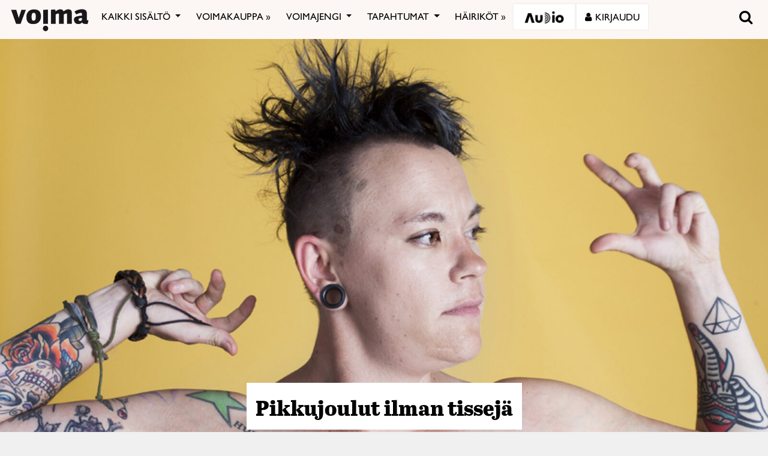

--- FILE ---
content_type: text/html; charset=UTF-8
request_url: https://voima.fi/artikkeli/2016/pikkujoulut-ilman-tisseja/
body_size: 35850
content:
<!DOCTYPE html>
<html  xmlns:og="http://ogp.me/ns#"  xmlns:fb="https://www.facebook.com/2008/fbml" lang="fi" prefix="og: http://ogp.me/ns# article: http://ogp.me/ns/article#">
<head>
    <meta charset="UTF-8">
    <meta name="viewport" content="width=device-width, initial-scale=1">
    <meta http-equiv="X-UA-Compatible" content="IE=edge">
    <link rel="preconnect" href="https://fonts.gstatic.com" crossorigin>
    <link rel="preconnect" href="https://connect.facebook.com" crossorigin>
    <link rel="preconnect" href="https://www.googletagmanager.com" crossorigin>
    <link rel="profile" href="http://gmpg.org/xfn/11">
    <link rel="stylesheet" href="https://use.typekit.net/vef3pwv.css">
    <link rel="pingback" href="https://voima.fi/xmlrpc.php">
	<meta name="facebook-domain-verification" content="3phdr1hrg8ag2vmf5doe60w3pa6kc7" />
<script src="https://cdn.jsdelivr.net/npm/simple-parallax-js@5.0.2/dist/simpleParallax.min.js"></script>
<script src="https://kit.fontawesome.com/110a23ae05.js" crossorigin="anonymous"></script>

<!-- Global site tag (gtag.js) - Google Analytics -->
<script async src="https://www.googletagmanager.com/gtag/js?id=UA-5543188-1"></script>

<script>
  window.dataLayer = window.dataLayer || [];
  function gtag(){dataLayer.push(arguments);}
  gtag('js', new Date());

  gtag('config', 'UA-5543188-1');
</script>
<!-- Matomo -->
<script>
  var _paq = window._paq = window._paq || [];
  /* tracker methods like "setCustomDimension" should be called before "trackPageView" */
  _paq.push(["setDomains", ["*.voima.fi"]]);
  _paq.push(["enableCrossDomainLinking"]);
  _paq.push(['trackPageView']);
  _paq.push(['enableLinkTracking']);
  (function() {
    var u="https://matomo.cloudcity.fi/";
    _paq.push(['setTrackerUrl', u+'piwik.php']);
    _paq.push(['setSiteId', '2694']);
    var d=document, g=d.createElement('script'), s=d.getElementsByTagName('script')[0];
    g.async=true; g.src=u+'piwik.js'; s.parentNode.insertBefore(g,s);
  })();
</script>
<!-- End Matomo Code -->
<script>
class SwipeEventDispatcher {
    constructor(element, options = {}) {
        this.evtMap = {
            SWIPE_LEFT: [],
            SWIPE_UP: [],
            SWIPE_DOWN: [],
            SWIPE_RIGHT: []
        };

        this.xDown = null;
        this.yDown = null;
        this.element = element;
        this.isMouseDown = false;
        this.listenForMouseEvents = true;
        this.options = Object.assign({ triggerPercent: 0.2 }, options);

        element.addEventListener('touchstart', evt => this.handleTouchStart(evt), false);
        element.addEventListener('touchend', evt => this.handleTouchEnd(evt), false);
        element.addEventListener('mousedown', evt => this.handleMouseDown(evt), false);
        element.addEventListener('mouseup', evt => this.handleMouseUp(evt), false);
    }

    on(evt, cb) {
        this.evtMap[evt].push(cb);
    }

    off(evt, lcb) {
        this.evtMap[evt] = this.evtMap[evt].filter(cb => cb !== lcb);
    }

    trigger(evt, data) {
        this.evtMap[evt].map(handler => handler(data));
    }

    handleTouchStart(evt) {
        this.xDown = evt.touches[0].clientX;
        this.yDown = evt.touches[0].clientY;
    }

    handleMouseDown(evt) {
        if (this.listenForMouseEvents==false) return;
        this.xDown = evt.clientX;
        this.yDown = evt.clientY;
        this.isMouseDown = true;
    }

    handleMouseUp(evt) {
        if (this.isMouseDown == false) return;
        const deltaX = evt.clientX - this.xDown;
        const deltaY = evt.clientY - this.yDown;
        const distMoved = Math.abs(Math.abs(deltaX) > Math.abs(deltaY) ? deltaX : deltaY);
        const activePct = distMoved / this.element.offsetWidth;

        if (activePct > this.options.triggerPercent) {
            if (Math.abs(deltaX) > Math.abs(deltaY)) {
                deltaX < 0 ? this.trigger('SWIPE_LEFT') : this.trigger('SWIPE_RIGHT');
            } else {
                deltaY > 0 ? this.trigger('SWIPE_UP') : this.trigger('SWIPE_DOWN');
            }
        }
    }

    handleTouchEnd(evt) {
        const deltaX = evt.changedTouches[0].clientX - this.xDown;
        const deltaY = evt.changedTouches[0].clientY - this.yDown;
        const distMoved = Math.abs(Math.abs(deltaX) > Math.abs(deltaY) ? deltaX : deltaY);
        const activePct = distMoved / this.element.offsetWidth;

        if (activePct > this.options.triggerPercent) {
            if (Math.abs(deltaX) > Math.abs(deltaY)) {
                deltaX < 0 ? this.trigger('SWIPE_LEFT') : this.trigger('SWIPE_RIGHT');
            } else {
                deltaY > 0 ? this.trigger('SWIPE_UP') : this.trigger('SWIPE_DOWN');
            }
        }
    }
}

// add a listener on load
window.addEventListener("load", function(event) {
    const dispatcher = new SwipeEventDispatcher(document.body);
    dispatcher.on('SWIPE_RIGHT', () => {
    console.log('I swiped right!');
    document.querySelector('.voima-popup').classList.add('swipe-right');  
});
    dispatcher.on('SWIPE_LEFT', () => { console.log('I swiped left!') })
});
</script>

<meta name='robots' content='index, follow, max-image-preview:large, max-snippet:-1, max-video-preview:-1' />
<script id="cookieyes" type="text/javascript" src="https://cdn-cookieyes.com/client_data/4bb8eb7c44d92fff59d0ca96/script.js"></script>
	<!-- This site is optimized with the Yoast SEO plugin v22.7 - https://yoast.com/wordpress/plugins/seo/ -->
	<link rel="canonical" href="https://voima.fi/artikkeli/2016/pikkujoulut-ilman-tisseja/" />
	<meta name="twitter:card" content="summary_large_image" />
	<meta name="twitter:site" content="@voima_lehti" />
	<meta name="twitter:label1" content="Arvioitu lukuaika" />
	<meta name="twitter:data1" content="9 minuuttia" />
	<script type="application/ld+json" class="yoast-schema-graph">{"@context":"https://schema.org","@graph":[{"@type":"WebPage","@id":"https://voima.fi/artikkeli/2016/pikkujoulut-ilman-tisseja/","url":"https://voima.fi/artikkeli/2016/pikkujoulut-ilman-tisseja/","name":"Pikkujoulut ilman tissejä - Voima","isPartOf":{"@id":"https://voima.fi/#website"},"primaryImageOfPage":{"@id":"https://voima.fi/artikkeli/2016/pikkujoulut-ilman-tisseja/#primaryimage"},"image":{"@id":"https://voima.fi/artikkeli/2016/pikkujoulut-ilman-tisseja/#primaryimage"},"thumbnailUrl":"https://voima.fi/wp-content/uploads/2016/10/timja8-1.jpg","datePublished":"2016-10-03T12:11:36+00:00","dateModified":"2021-03-31T11:49:56+00:00","breadcrumb":{"@id":"https://voima.fi/artikkeli/2016/pikkujoulut-ilman-tisseja/#breadcrumb"},"inLanguage":"fi","potentialAction":[{"@type":"ReadAction","target":["https://voima.fi/artikkeli/2016/pikkujoulut-ilman-tisseja/"]}]},{"@type":"ImageObject","inLanguage":"fi","@id":"https://voima.fi/artikkeli/2016/pikkujoulut-ilman-tisseja/#primaryimage","url":"https://voima.fi/wp-content/uploads/2016/10/timja8-1.jpg","contentUrl":"https://voima.fi/wp-content/uploads/2016/10/timja8-1.jpg","width":1700,"height":1214},{"@type":"BreadcrumbList","@id":"https://voima.fi/artikkeli/2016/pikkujoulut-ilman-tisseja/#breadcrumb","itemListElement":[{"@type":"ListItem","position":1,"name":"Etusivu","item":"https://voima.fi/"},{"@type":"ListItem","position":2,"name":"Voima tekstiartikkelit","item":"https://voima.fi/artikkeli/"},{"@type":"ListItem","position":3,"name":"Yhteiskunta","item":"https://voima.fi/category/yhteiskunta/"},{"@type":"ListItem","position":4,"name":"Pikkujoulut ilman tissejä"}]},{"@type":"WebSite","@id":"https://voima.fi/#website","url":"https://voima.fi/","name":"Voima","description":"","publisher":{"@id":"https://voima.fi/#organization"},"potentialAction":[{"@type":"SearchAction","target":{"@type":"EntryPoint","urlTemplate":"https://voima.fi/?s={search_term_string}"},"query-input":"required name=search_term_string"}],"inLanguage":"fi"},{"@type":"Organization","@id":"https://voima.fi/#organization","name":"Voima","url":"https://voima.fi/","logo":{"@type":"ImageObject","inLanguage":"fi","@id":"https://voima.fi/#/schema/logo/image/","url":"https://voima.fi/wp-content/uploads/2020/12/voima_logo_musta_3996x2160-e1608213146804.png","contentUrl":"https://voima.fi/wp-content/uploads/2020/12/voima_logo_musta_3996x2160-e1608213146804.png","width":3996,"height":1158,"caption":"Voima"},"image":{"@id":"https://voima.fi/#/schema/logo/image/"},"sameAs":["https://www.facebook.com/voima.fi/","https://x.com/voima_lehti","https://www.instagram.com/voimalehti/","https://www.linkedin.com/company/voima-kustannus-oy/"]}]}</script>
	<!-- / Yoast SEO plugin. -->


<link rel="alternate" type="application/rss+xml" title="Voima &raquo; syöte" href="https://voima.fi/feed/" />
<script type="text/javascript">

function addLoadEvent(func) {
  var oldonload = window.onload;
  if (typeof window.onload != 'function') {
    window.onload = func;
  } else {
    window.onload = function() {
      oldonload();
      func();
    }
  }
}

</script>
<!-- voima.fi is managing ads with Advanced Ads 1.52.3 --><script id="voima-ready">
			window.advanced_ads_ready=function(e,a){a=a||"complete";var d=function(e){return"interactive"===a?"loading"!==e:"complete"===e};d(document.readyState)?e():document.addEventListener("readystatechange",(function(a){d(a.target.readyState)&&e()}),{once:"interactive"===a})},window.advanced_ads_ready_queue=window.advanced_ads_ready_queue||[];		</script>
		<link rel='stylesheet' id='pt-cv-public-style-css' href='https://voima.fi/wp-content/plugins/content-views-query-and-display-post-page/public/assets/css/cv.css?ver=4.2.1' type='text/css' media='all' />
<link rel='stylesheet' id='pt-cv-public-pro-style-css' href='https://voima.fi/wp-content/plugins/pt-content-views-pro/public/assets/css/cvpro.min.css?ver=6.4.0' type='text/css' media='all' />
<link rel='stylesheet' id='paywallcss-css' href='https://voima.fi/wp-content/mu-plugins/rtminc/paywall/pw.css?v=1657088786&#038;ver=b31dacd67a591c04bb79d7b21f0a1ecd' type='text/css' media='all' />
<link rel='stylesheet' id='sqstream-css' href='https://voima.fi/wp-content/mu-plugins/rtminc/squareblocks/css/stream.css?v=1616069973&#038;ver=b31dacd67a591c04bb79d7b21f0a1ecd' type='text/css' media='all' />
<link rel='stylesheet' id='sqbento-css' href='https://voima.fi/wp-content/mu-plugins/rtminc/squareblocks/css/bentobox.css?v=1643906782&#038;ver=b31dacd67a591c04bb79d7b21f0a1ecd' type='text/css' media='all' />
<link rel='stylesheet' id='wp-block-library-css' href='https://voima.fi/wp-includes/css/dist/block-library/style.min.css?ver=b31dacd67a591c04bb79d7b21f0a1ecd' type='text/css' media='all' />
<style id='wp-block-library-theme-inline-css' type='text/css'>
.wp-block-audio figcaption{color:#555;font-size:13px;text-align:center}.is-dark-theme .wp-block-audio figcaption{color:#ffffffa6}.wp-block-audio{margin:0 0 1em}.wp-block-code{border:1px solid #ccc;border-radius:4px;font-family:Menlo,Consolas,monaco,monospace;padding:.8em 1em}.wp-block-embed figcaption{color:#555;font-size:13px;text-align:center}.is-dark-theme .wp-block-embed figcaption{color:#ffffffa6}.wp-block-embed{margin:0 0 1em}.blocks-gallery-caption{color:#555;font-size:13px;text-align:center}.is-dark-theme .blocks-gallery-caption{color:#ffffffa6}.wp-block-image figcaption{color:#555;font-size:13px;text-align:center}.is-dark-theme .wp-block-image figcaption{color:#ffffffa6}.wp-block-image{margin:0 0 1em}.wp-block-pullquote{border-bottom:4px solid;border-top:4px solid;color:currentColor;margin-bottom:1.75em}.wp-block-pullquote cite,.wp-block-pullquote footer,.wp-block-pullquote__citation{color:currentColor;font-size:.8125em;font-style:normal;text-transform:uppercase}.wp-block-quote{border-left:.25em solid;margin:0 0 1.75em;padding-left:1em}.wp-block-quote cite,.wp-block-quote footer{color:currentColor;font-size:.8125em;font-style:normal;position:relative}.wp-block-quote.has-text-align-right{border-left:none;border-right:.25em solid;padding-left:0;padding-right:1em}.wp-block-quote.has-text-align-center{border:none;padding-left:0}.wp-block-quote.is-large,.wp-block-quote.is-style-large,.wp-block-quote.is-style-plain{border:none}.wp-block-search .wp-block-search__label{font-weight:700}.wp-block-search__button{border:1px solid #ccc;padding:.375em .625em}:where(.wp-block-group.has-background){padding:1.25em 2.375em}.wp-block-separator.has-css-opacity{opacity:.4}.wp-block-separator{border:none;border-bottom:2px solid;margin-left:auto;margin-right:auto}.wp-block-separator.has-alpha-channel-opacity{opacity:1}.wp-block-separator:not(.is-style-wide):not(.is-style-dots){width:100px}.wp-block-separator.has-background:not(.is-style-dots){border-bottom:none;height:1px}.wp-block-separator.has-background:not(.is-style-wide):not(.is-style-dots){height:2px}.wp-block-table{margin:0 0 1em}.wp-block-table td,.wp-block-table th{word-break:normal}.wp-block-table figcaption{color:#555;font-size:13px;text-align:center}.is-dark-theme .wp-block-table figcaption{color:#ffffffa6}.wp-block-video figcaption{color:#555;font-size:13px;text-align:center}.is-dark-theme .wp-block-video figcaption{color:#ffffffa6}.wp-block-video{margin:0 0 1em}.wp-block-template-part.has-background{margin-bottom:0;margin-top:0;padding:1.25em 2.375em}
</style>
<style id='pdfemb-pdf-embedder-viewer-style-inline-css' type='text/css'>
.wp-block-pdfemb-pdf-embedder-viewer{max-width:none}

</style>
<style id='classic-theme-styles-inline-css' type='text/css'>
/*! This file is auto-generated */
.wp-block-button__link{color:#fff;background-color:#32373c;border-radius:9999px;box-shadow:none;text-decoration:none;padding:calc(.667em + 2px) calc(1.333em + 2px);font-size:1.125em}.wp-block-file__button{background:#32373c;color:#fff;text-decoration:none}
</style>
<style id='global-styles-inline-css' type='text/css'>
body{--wp--preset--color--black: #000000;--wp--preset--color--cyan-bluish-gray: #abb8c3;--wp--preset--color--white: #ffffff;--wp--preset--color--pale-pink: #f78da7;--wp--preset--color--vivid-red: #cf2e2e;--wp--preset--color--luminous-vivid-orange: #ff6900;--wp--preset--color--luminous-vivid-amber: #fcb900;--wp--preset--color--light-green-cyan: #7bdcb5;--wp--preset--color--vivid-green-cyan: #00d084;--wp--preset--color--pale-cyan-blue: #8ed1fc;--wp--preset--color--vivid-cyan-blue: #0693e3;--wp--preset--color--vivid-purple: #9b51e0;--wp--preset--gradient--vivid-cyan-blue-to-vivid-purple: linear-gradient(135deg,rgba(6,147,227,1) 0%,rgb(155,81,224) 100%);--wp--preset--gradient--light-green-cyan-to-vivid-green-cyan: linear-gradient(135deg,rgb(122,220,180) 0%,rgb(0,208,130) 100%);--wp--preset--gradient--luminous-vivid-amber-to-luminous-vivid-orange: linear-gradient(135deg,rgba(252,185,0,1) 0%,rgba(255,105,0,1) 100%);--wp--preset--gradient--luminous-vivid-orange-to-vivid-red: linear-gradient(135deg,rgba(255,105,0,1) 0%,rgb(207,46,46) 100%);--wp--preset--gradient--very-light-gray-to-cyan-bluish-gray: linear-gradient(135deg,rgb(238,238,238) 0%,rgb(169,184,195) 100%);--wp--preset--gradient--cool-to-warm-spectrum: linear-gradient(135deg,rgb(74,234,220) 0%,rgb(151,120,209) 20%,rgb(207,42,186) 40%,rgb(238,44,130) 60%,rgb(251,105,98) 80%,rgb(254,248,76) 100%);--wp--preset--gradient--blush-light-purple: linear-gradient(135deg,rgb(255,206,236) 0%,rgb(152,150,240) 100%);--wp--preset--gradient--blush-bordeaux: linear-gradient(135deg,rgb(254,205,165) 0%,rgb(254,45,45) 50%,rgb(107,0,62) 100%);--wp--preset--gradient--luminous-dusk: linear-gradient(135deg,rgb(255,203,112) 0%,rgb(199,81,192) 50%,rgb(65,88,208) 100%);--wp--preset--gradient--pale-ocean: linear-gradient(135deg,rgb(255,245,203) 0%,rgb(182,227,212) 50%,rgb(51,167,181) 100%);--wp--preset--gradient--electric-grass: linear-gradient(135deg,rgb(202,248,128) 0%,rgb(113,206,126) 100%);--wp--preset--gradient--midnight: linear-gradient(135deg,rgb(2,3,129) 0%,rgb(40,116,252) 100%);--wp--preset--font-size--small: 13px;--wp--preset--font-size--medium: 20px;--wp--preset--font-size--large: 36px;--wp--preset--font-size--x-large: 42px;--wp--preset--spacing--20: 0.44rem;--wp--preset--spacing--30: 0.67rem;--wp--preset--spacing--40: 1rem;--wp--preset--spacing--50: 1.5rem;--wp--preset--spacing--60: 2.25rem;--wp--preset--spacing--70: 3.38rem;--wp--preset--spacing--80: 5.06rem;--wp--preset--shadow--natural: 6px 6px 9px rgba(0, 0, 0, 0.2);--wp--preset--shadow--deep: 12px 12px 50px rgba(0, 0, 0, 0.4);--wp--preset--shadow--sharp: 6px 6px 0px rgba(0, 0, 0, 0.2);--wp--preset--shadow--outlined: 6px 6px 0px -3px rgba(255, 255, 255, 1), 6px 6px rgba(0, 0, 0, 1);--wp--preset--shadow--crisp: 6px 6px 0px rgba(0, 0, 0, 1);}:where(.is-layout-flex){gap: 0.5em;}:where(.is-layout-grid){gap: 0.5em;}body .is-layout-flex{display: flex;}body .is-layout-flex{flex-wrap: wrap;align-items: center;}body .is-layout-flex > *{margin: 0;}body .is-layout-grid{display: grid;}body .is-layout-grid > *{margin: 0;}:where(.wp-block-columns.is-layout-flex){gap: 2em;}:where(.wp-block-columns.is-layout-grid){gap: 2em;}:where(.wp-block-post-template.is-layout-flex){gap: 1.25em;}:where(.wp-block-post-template.is-layout-grid){gap: 1.25em;}.has-black-color{color: var(--wp--preset--color--black) !important;}.has-cyan-bluish-gray-color{color: var(--wp--preset--color--cyan-bluish-gray) !important;}.has-white-color{color: var(--wp--preset--color--white) !important;}.has-pale-pink-color{color: var(--wp--preset--color--pale-pink) !important;}.has-vivid-red-color{color: var(--wp--preset--color--vivid-red) !important;}.has-luminous-vivid-orange-color{color: var(--wp--preset--color--luminous-vivid-orange) !important;}.has-luminous-vivid-amber-color{color: var(--wp--preset--color--luminous-vivid-amber) !important;}.has-light-green-cyan-color{color: var(--wp--preset--color--light-green-cyan) !important;}.has-vivid-green-cyan-color{color: var(--wp--preset--color--vivid-green-cyan) !important;}.has-pale-cyan-blue-color{color: var(--wp--preset--color--pale-cyan-blue) !important;}.has-vivid-cyan-blue-color{color: var(--wp--preset--color--vivid-cyan-blue) !important;}.has-vivid-purple-color{color: var(--wp--preset--color--vivid-purple) !important;}.has-black-background-color{background-color: var(--wp--preset--color--black) !important;}.has-cyan-bluish-gray-background-color{background-color: var(--wp--preset--color--cyan-bluish-gray) !important;}.has-white-background-color{background-color: var(--wp--preset--color--white) !important;}.has-pale-pink-background-color{background-color: var(--wp--preset--color--pale-pink) !important;}.has-vivid-red-background-color{background-color: var(--wp--preset--color--vivid-red) !important;}.has-luminous-vivid-orange-background-color{background-color: var(--wp--preset--color--luminous-vivid-orange) !important;}.has-luminous-vivid-amber-background-color{background-color: var(--wp--preset--color--luminous-vivid-amber) !important;}.has-light-green-cyan-background-color{background-color: var(--wp--preset--color--light-green-cyan) !important;}.has-vivid-green-cyan-background-color{background-color: var(--wp--preset--color--vivid-green-cyan) !important;}.has-pale-cyan-blue-background-color{background-color: var(--wp--preset--color--pale-cyan-blue) !important;}.has-vivid-cyan-blue-background-color{background-color: var(--wp--preset--color--vivid-cyan-blue) !important;}.has-vivid-purple-background-color{background-color: var(--wp--preset--color--vivid-purple) !important;}.has-black-border-color{border-color: var(--wp--preset--color--black) !important;}.has-cyan-bluish-gray-border-color{border-color: var(--wp--preset--color--cyan-bluish-gray) !important;}.has-white-border-color{border-color: var(--wp--preset--color--white) !important;}.has-pale-pink-border-color{border-color: var(--wp--preset--color--pale-pink) !important;}.has-vivid-red-border-color{border-color: var(--wp--preset--color--vivid-red) !important;}.has-luminous-vivid-orange-border-color{border-color: var(--wp--preset--color--luminous-vivid-orange) !important;}.has-luminous-vivid-amber-border-color{border-color: var(--wp--preset--color--luminous-vivid-amber) !important;}.has-light-green-cyan-border-color{border-color: var(--wp--preset--color--light-green-cyan) !important;}.has-vivid-green-cyan-border-color{border-color: var(--wp--preset--color--vivid-green-cyan) !important;}.has-pale-cyan-blue-border-color{border-color: var(--wp--preset--color--pale-cyan-blue) !important;}.has-vivid-cyan-blue-border-color{border-color: var(--wp--preset--color--vivid-cyan-blue) !important;}.has-vivid-purple-border-color{border-color: var(--wp--preset--color--vivid-purple) !important;}.has-vivid-cyan-blue-to-vivid-purple-gradient-background{background: var(--wp--preset--gradient--vivid-cyan-blue-to-vivid-purple) !important;}.has-light-green-cyan-to-vivid-green-cyan-gradient-background{background: var(--wp--preset--gradient--light-green-cyan-to-vivid-green-cyan) !important;}.has-luminous-vivid-amber-to-luminous-vivid-orange-gradient-background{background: var(--wp--preset--gradient--luminous-vivid-amber-to-luminous-vivid-orange) !important;}.has-luminous-vivid-orange-to-vivid-red-gradient-background{background: var(--wp--preset--gradient--luminous-vivid-orange-to-vivid-red) !important;}.has-very-light-gray-to-cyan-bluish-gray-gradient-background{background: var(--wp--preset--gradient--very-light-gray-to-cyan-bluish-gray) !important;}.has-cool-to-warm-spectrum-gradient-background{background: var(--wp--preset--gradient--cool-to-warm-spectrum) !important;}.has-blush-light-purple-gradient-background{background: var(--wp--preset--gradient--blush-light-purple) !important;}.has-blush-bordeaux-gradient-background{background: var(--wp--preset--gradient--blush-bordeaux) !important;}.has-luminous-dusk-gradient-background{background: var(--wp--preset--gradient--luminous-dusk) !important;}.has-pale-ocean-gradient-background{background: var(--wp--preset--gradient--pale-ocean) !important;}.has-electric-grass-gradient-background{background: var(--wp--preset--gradient--electric-grass) !important;}.has-midnight-gradient-background{background: var(--wp--preset--gradient--midnight) !important;}.has-small-font-size{font-size: var(--wp--preset--font-size--small) !important;}.has-medium-font-size{font-size: var(--wp--preset--font-size--medium) !important;}.has-large-font-size{font-size: var(--wp--preset--font-size--large) !important;}.has-x-large-font-size{font-size: var(--wp--preset--font-size--x-large) !important;}
.wp-block-navigation a:where(:not(.wp-element-button)){color: inherit;}
:where(.wp-block-post-template.is-layout-flex){gap: 1.25em;}:where(.wp-block-post-template.is-layout-grid){gap: 1.25em;}
:where(.wp-block-columns.is-layout-flex){gap: 2em;}:where(.wp-block-columns.is-layout-grid){gap: 2em;}
.wp-block-pullquote{font-size: 1.5em;line-height: 1.6;}
</style>
<link rel='stylesheet' id='super-rss-reader-css' href='https://voima.fi/wp-content/plugins/super-rss-reader/public/css/style.min.css?ver=5.1' type='text/css' media='all' />
<link rel='stylesheet' id='taxonomy-image-plugin-public-css' href='https://voima.fi/wp-content/plugins/taxonomy-images/css/style.css?ver=0.9.6' type='text/css' media='screen' />
<link rel='stylesheet' id='contact-form-7-css' href='https://voima.fi/wp-content/plugins/contact-form-7/includes/css/styles.css?ver=5.9.8' type='text/css' media='all' />
<link rel='stylesheet' id='menu-image-css' href='https://voima.fi/wp-content/plugins/menu-image/includes/css/menu-image.css?ver=3.11' type='text/css' media='all' />
<link rel='stylesheet' id='dashicons-css' href='https://voima.fi/wp-includes/css/dashicons.min.css?ver=b31dacd67a591c04bb79d7b21f0a1ecd' type='text/css' media='all' />
<link rel='stylesheet' id='videojs-css' href='https://voima.fi/wp-content/plugins/videojs-html5-player/videojs/video-js.min.css?ver=b31dacd67a591c04bb79d7b21f0a1ecd' type='text/css' media='all' />
<link rel='stylesheet' id='ppress-frontend-css' href='https://voima.fi/wp-content/plugins/wp-user-avatar/assets/css/frontend.min.css?ver=4.15.8' type='text/css' media='all' />
<link rel='stylesheet' id='ppress-flatpickr-css' href='https://voima.fi/wp-content/plugins/wp-user-avatar/assets/flatpickr/flatpickr.min.css?ver=4.15.8' type='text/css' media='all' />
<link rel='stylesheet' id='ppress-select2-css' href='https://voima.fi/wp-content/plugins/wp-user-avatar/assets/select2/select2.min.css?ver=b31dacd67a591c04bb79d7b21f0a1ecd' type='text/css' media='all' />
<link rel='stylesheet' id='mc4wp-form-themes-css' href='https://voima.fi/wp-content/plugins/mailchimp-for-wp/assets/css/form-themes.css?ver=4.10.2' type='text/css' media='all' />
<link rel='stylesheet' id='simple-social-icons-font-css' href='https://voima.fi/wp-content/plugins/simple-social-icons/css/style.css?ver=3.0.2' type='text/css' media='all' />
<link rel='stylesheet' id='wp-featherlight-css' href='https://voima.fi/wp-content/plugins/wp-featherlight/css/wp-featherlight.min.css?ver=1.3.4' type='text/css' media='all' />
<link rel='stylesheet' id='bootstrap-css-css' href='https://voima.fi/wp-content/themes/lehti2019/inc/assets/css/bootstrap.min.css?ver=b31dacd67a591c04bb79d7b21f0a1ecd' type='text/css' media='all' />
<link rel='stylesheet' id='font-awesome-v4shim-css' href='https://voima.fi/wp-content/plugins/types/vendor/toolset/toolset-common/res/lib/font-awesome/css/v4-shims.css?ver=5.13.0' type='text/css' media='screen' />
<link rel='stylesheet' id='font-awesome-css' href='https://voima.fi/wp-content/plugins/types/vendor/toolset/toolset-common/res/lib/font-awesome/css/all.css?ver=5.13.0' type='text/css' media='screen' />
<link rel='stylesheet' id='fonts-css-css' href='https://voima.fi/wp-content/themes/lehti2019/fonts.css?ver=b31dacd67a591c04bb79d7b21f0a1ecd' type='text/css' media='all' />
<link rel='stylesheet' id='default-css-css' href='https://voima.fi/wp-content/themes/lehti2019/inc/assets/css/presets/color-scheme/blue.css?ver=b31dacd67a591c04bb79d7b21f0a1ecd' type='text/css' media='all' />
<link rel='stylesheet' id='sitestyle-css' href='https://voima.fi/wp-content/themes/lehti2019/voima/voima.css?ver=1730460281' type='text/css' media='all' />
<script type="text/javascript" src="https://voima.fi/wp-includes/js/jquery/jquery.min.js?ver=3.7.1" id="jquery-core-js"></script>
<script type="text/javascript" src="https://voima.fi/wp-includes/js/jquery/jquery-migrate.min.js?ver=3.4.1" id="jquery-migrate-js"></script>
<script type="text/javascript" src="https://voima.fi/wp-content/plugins/super-rss-reader/public/js/jquery.easy-ticker.min.js?ver=5.1" id="jquery-easy-ticker-js"></script>
<script type="text/javascript" src="https://voima.fi/wp-content/plugins/super-rss-reader/public/js/script.min.js?ver=5.1" id="super-rss-reader-js"></script>
<script type="text/javascript" src="https://voima.fi/wp-content/plugins/wp-user-avatar/assets/flatpickr/flatpickr.min.js?ver=4.15.8" id="ppress-flatpickr-js"></script>
<script type="text/javascript" src="https://voima.fi/wp-content/plugins/wp-user-avatar/assets/select2/select2.min.js?ver=4.15.8" id="ppress-select2-js"></script>
<script type="text/javascript" src="https://voima.fi/wp-content/plugins/theme-my-login-fork/modules/themed-profiles/themed-profiles.js?ver=b31dacd67a591c04bb79d7b21f0a1ecd" id="tml-themed-profiles-js"></script>
<script type="text/javascript" id="advanced-ads-advanced-js-js-extra">
/* <![CDATA[ */
var advads_options = {"blog_id":"1","privacy":{"enabled":false,"state":"not_needed"}};
/* ]]> */
</script>
<script type="text/javascript" src="https://voima.fi/wp-content/uploads/727/878/public/assets/js/823.js?ver=1.52.3" id="advanced-ads-advanced-js-js"></script>
<script type="text/javascript" id="advanced_ads_pro/visitor_conditions-js-extra">
/* <![CDATA[ */
var advanced_ads_pro_visitor_conditions = {"referrer_cookie_name":"advanced_ads_pro_visitor_referrer","referrer_exdays":"365","page_impr_cookie_name":"advanced_ads_page_impressions","page_impr_exdays":"3650"};
/* ]]> */
</script>
<script type="text/javascript" src="https://voima.fi/wp-content/uploads/727/109/470/597/137/29.js?ver=2.26.1" id="advanced_ads_pro/visitor_conditions-js"></script>
<!--[if lt IE 9]>
<script type="text/javascript" src="https://voima.fi/wp-content/themes/lehti2019/inc/assets/js/html5.js?ver=3.7.0" id="html5hiv-js"></script>
<![endif]-->
<script type="text/javascript" src="https://voima.fi/wp-content/mu-plugins/rtminc/js/jquery.fitvids.js" id="fitvids-js"></script>
<script>

function viewinc(pw,ai){
	var data = {u: 0, pw: pw, ai: ai, v: 1};
	jQuery.ajax({
		url: "https://voima.fi/wp-content/mu-plugins/rtminc/paywall/stat/",
		data: data,
		dataType: "json",
		method: "POST",
		cache: false,
		error: function(e) {
			console.log('shadeinc ajax error: ' + e);
		},
		success: function(r) {
			console.log('shadeinc success: ' + r);
		}
	});
}

function shadeinc(pw,ai){
	var data = {u: 0, pw: pw, ai: ai, v: 0};
	jQuery.ajax({
		url: "https://voima.fi/wp-content/mu-plugins/rtminc/paywall/stat/",
		data: data,
		dataType: "json",
		method: "POST",
		cache: false,
		error: function(e) {
			console.log('shadeinc ajax error: ' + e);
		},
		success: function(r) {
			console.log('shadeinc success: ' + r);
		}
	});
}

function trim_pwcontent() {
	var ua = navigator.userAgent || navigator.vendor || window.opera;
	var element = document.getElementById("paywall-preview");
	if (element != null) {
		var total = element.children.length;
		while (total > 4) {
			element.removeChild(element.lastChild);
			total = element.children.length;
		}
	}
}
/*
addLoadEvent(trim_pwcontent);
*/
</script>
<script>
post_id = 0;
pw_build = 0;
pw_lvl = 0;
pmlt_app = 0;
pw_stamp = 1769341852;
function maybe_force_reload(url) {
	console.log('Validating view ' + pw_lvl + ' app ' + pmlt_app);
	ajaxr = new XMLHttpRequest();
	ajaxr.open('POST', "https://voima.fi/wp-admin/admin-ajax.php", true);
	ajaxr.setRequestHeader("Content-type", "application/x-www-form-urlencoded");
	ajaxr.onload = function() {
		var h = window.location.href;
		var r = JSON.parse(this.responseText);
		console.log(this.responseText);
		console.log('page = ' + h);
		if ((r.app != pmlt_app) && (r.app > 0)) {
			if (h.indexOf('sovellus=') == -1) {
				if (h.indexOf('?') == -1) {
					h = h + "?sovellus=" + r.app;
				} else {
					h = h + "&sovellus=" + r.app;
				}
				console.log('App found (' + r.app + ',' + pmlt_app + ') ' + h);
				window.location.href = h;
			}
		}
		if (r.s && r.uid && r.s != pw_lvl) {
			if (h.indexOf('_pw=') == -1) {
				if (h.indexOf('?') == -1) {
					h = h + "?_pw=" + r.uid;
				} else {
					h = h + "&_pw=" + r.uid;
				}
				console.log('View changed (' + r.s + ',' + pw_lvl + ') for ' + r.uid);
				window.location.href = h;
			}
		}
		if (r.st && pw_stamp && (r.st - pw_stamp > 10800)) {
			if (h.indexOf('_view=') == -1) {
				if (h.indexOf('?') == -1) {
					h = h + "?_view=" + r.st;
				} else {
					h = h + "&_view=" + r.st;
				}
				console.log('View updating ('  + (r.st - pw_stamp)  + ')');
				window.location.href = h;
			}
		}
		if (r.pop) {
			rtm_pw_pop(r.pop);
		}
	}
	ajaxr.send('action=subscriber_level&post_id=0');
}
function rtm_pw_pop(m) {
	var elem = document.createElement("DIV");
	elem.innerHTML = '<p style="position: fixed; top: 4rem; right: 2rem; background-color: purple; padding: 0.4rem 1rem; border: 2px solid white; box-shadow: 0 0 1rem rgba(0,0,0,0.2); color: white;">' + m + "</p>";
	document.body.appendChild(elem);
}
addLoadEvent(maybe_force_reload);
</script>
<link rel="https://api.w.org/" href="https://voima.fi/wp-json/" /><link rel="EditURI" type="application/rsd+xml" title="RSD" href="https://voima.fi/xmlrpc.php?rsd" />

<link rel='shortlink' href='https://voima.fi/?p=43659' />
<link rel="alternate" type="application/json+oembed" href="https://voima.fi/wp-json/oembed/1.0/embed?url=https%3A%2F%2Fvoima.fi%2Fartikkeli%2F2016%2Fpikkujoulut-ilman-tisseja%2F" />
<link rel="alternate" type="text/xml+oembed" href="https://voima.fi/wp-json/oembed/1.0/embed?url=https%3A%2F%2Fvoima.fi%2Fartikkeli%2F2016%2Fpikkujoulut-ilman-tisseja%2F&#038;format=xml" />
<meta prefix="og: http://ogp.me/ns#" property="og:title" content="Pikkujoulut ilman tissejä" />
<meta prefix="og: http://ogp.me/ns#" property="og:type" content="article" />
<meta prefix="og: http://ogp.me/ns#" property="og:image" content="https://voima.fi/wp-content/uploads/2016/10/timja8-1.jpg" />
<meta prefix="og: http://ogp.me/ns#" property="og:url" content="https://voima.fi/artikkeli/2016/pikkujoulut-ilman-tisseja/" />
<meta prefix="og: http://ogp.me/ns#" property="og:description" content="&quot;En ollut kauheasti miettinyt omaa sukupuoltani ennen kuin avoliittoni päättyi. Olin ihan hukassa, itsetuhoinen ja masentunut. Tajusin, että jokin asia puuttuu.Aloin miettiä, mitä minä itse oikeasti haluan. Aiemmin olin vain mennyt sen mukaan, mitä muut olettavat ja mitä yhteiskunta olettaa." />
<meta prefix="og: http://ogp.me/ns#" property="article:publisher" content="https://www.facebook.com/voima.fi/" />
<meta prefix="og: http://ogp.me/ns#" property="twitter:card" content="summary_large_image" />
<meta prefix="og: http://ogp.me/ns#" property="twitter:site" content="@voima_lehti" />
<meta prefix="og: http://ogp.me/ns#" property="twitter:title" content="Pikkujoulut ilman tissejä" />
<meta prefix="og: http://ogp.me/ns#" property="twitter:description" content="&quot;En ollut kauheasti miettinyt omaa sukupuoltani ennen kuin avoliittoni päättyi. Olin ihan hukassa, itsetuhoinen ja masentunut. Tajusin, että jokin asia puuttuu.Aloin miettiä, mitä minä itse oikeasti haluan. Aiemmin olin vain mennyt sen mukaan, mitä muut olettavat ja mitä yhteiskunta olettaa." />
<meta prefix="og: http://ogp.me/ns#" property="twitter:image:src" content="https://voima.fi/wp-content/uploads/2016/10/timja8-1.jpg" />
<link rel="stylesheet" href="https://voima.fi/wp-content/themes/lehti2019/voima/voima.css?v=1730460281" type="text/css" media="screen" />
<!-- IS_CONNECTED --><meta property="og:title" name="og:title" content="Pikkujoulut ilman tissejä" />
<meta property="og:type" name="og:type" content="website" />
<meta property="og:image" name="og:image" content="https://voima.fi/wp-content/uploads/2016/10/timja8-1.jpg" />
<meta property="og:url" name="og:url" content="https://voima.fi/artikkeli/2016/pikkujoulut-ilman-tisseja/" />
<meta property="og:description" name="og:description" content="&quot;En ollut kauheasti miettinyt omaa sukupuoltani ennen kuin avoliittoni päättyi. Olin ihan hukassa, itsetuhoinen ja masentunut. Tajusin, että jokin asia puuttuu.Aloin miettiä, mitä minä itse oikeasti haluan. Aiemmin olin vain mennyt sen mukaan, mitä muut olettavat ja mitä yhteiskunta olettaa. Tajusin, että minulle ei riitä enää pelkkä cis-lesbonaisen leima, vaan tämä on jotain muuta.Avoliittoni päättyi väkivaltaan. [...]" />
<meta property="og:locale" name="og:locale" content="fi" />
<meta property="og:site_name" name="og:site_name" content="Voima" />
<meta property="twitter:card" name="twitter:card" content="summary_large_image" />
<meta property="article:tag" name="article:tag" content="identiteetti" />
<meta property="article:tag" name="article:tag" content="lähisuhdeväkivalta" />
<meta property="article:tag" name="article:tag" content="mastektomia" />
<meta property="article:tag" name="article:tag" content="muunsukupuolinen" />
<meta property="article:tag" name="article:tag" content="muunsukupuolisuus" />
<meta property="article:tag" name="article:tag" content="non-binary" />
<meta property="article:tag" name="article:tag" content="sukupuoli" />
<meta property="article:tag" name="article:tag" content="transpoli" />
<meta property="article:tag" name="article:tag" content="transsukupuolisuus" />
<meta property="article:section" name="article:section" content="Yhteiskunta" />
<meta property="article:published_time" name="article:published_time" content="2016-10-03T15:11:36+03:00" />
<meta property="article:modified_time" name="article:modified_time" content="2021-03-31T14:49:56+03:00" />
<meta property="article:author" name="article:author" content="https://voima.fi/author/veeraj/" />
<!-- This site is embedding videos using the Videojs HTML5 Player plugin v1.1.12 - http://wphowto.net/videojs-html5-player-for-wordpress-757 --><script>advads_items = { conditions: {}, display_callbacks: {}, display_effect_callbacks: {}, hide_callbacks: {}, backgrounds: {}, effect_durations: {}, close_functions: {}, showed: [] };</script><style type="text/css" id="voima-layer-custom-css"></style><script type="text/javascript">
		var advadsCfpQueue = [];
		var advadsCfpAd = function( adID ){
			if ( 'undefined' == typeof advadsProCfp ) { advadsCfpQueue.push( adID ) } else { advadsProCfp.addElement( adID ) }
		};
		</script>
		<title>Pikkujoulut ilman tissejä - Voima</title>
<link href="https://fonts.googleapis.com/css?family=Abril+Fatface|Roboto&display=swap" rel="stylesheet">
<script>
function preventEmptySearch() {
	jQuery('#search-box form').submit(function(e){
		if (jQuery('#search-term').val().length < 1) {
			jQuery('#search-term').attr('placeholder', 'Kirjoita hakusana').focus();
			e.preventDefault();
		}
	});
}
addLoadEvent(preventEmptySearch);
</script>
<link href="https://fonts.googleapis.com/css?family=Karla" rel="stylesheet">
  <script>
window.addEventListener('load', function() {
  const elements = document.querySelectorAll('.parallax-window');
  elements.forEach(function(element) {
    element.style.backgroundPositionY = '0';
  });
  let prevScrollTop = 0;
  window.addEventListener('scroll', function() {
    const scrollTop = window.pageYOffset || document.documentElement.scrollTop;
    const scrollDiff = scrollTop - prevScrollTop;
    elements.forEach(function(element) {
      requestAnimationFrame(function() {
        element.style.backgroundPositionY = (parseFloat(getComputedStyle(element).backgroundPositionY) - scrollDiff / -20) + 'px';
      });
    });
    prevScrollTop = scrollTop;
  });
});
  </script>
<script>
function rtm_popinc(v,i){
	var data = {b: 1, v: v, i: i};
	jQuery.ajax({
		url: "https://voima.fi/wp-content/mu-plugins/rtminc/popularity/view/",
		data: data,
		dataType: "json",
		cache: false,
		error: function(e) {
			console.log('rtm_pop ajax error: ' + e);
		},
		success: function(e) {
			console.log('rtm_pop');
		}
	});
}
var rtm_impressed = [];
function rtm_impress(pid) {
	if (jQuery.inArray(pid, rtm_impressed) == -1) {
		rtm_impressed.push(pid);
		rtm_popinc(0,pid);
	}
}

</script>
<style>
#trend_monitor { 
	position: fixed; 
	right: 0px; 
	top: 10vh;
	background-color: white;
	border-top: 2px solid black;
	border-left: 2px solid black;
	border-bottom: 2px solid black;
	z-index: 999999;
	box-shadow: 0 0 2rem rgba(0,0,0,0.2);
}
#trend_monitor.minimized {
	right: -302px;
}
body.wp-admin #trend_monitor.minimized {
	right: -336px;
}
#trend_monitor a {
	text-decoration: none;
}
.trend_posts img {
	max-width: 100%;
	width: 100%;
	background-color: rgba(0,0,0,0.8);
	margin-bottom: 0.5rem;
}
.trend_posts .image {
	width: 20%;
	flex-shrink: 0;
	padding-right: 0.5rem;
}
.trending_post {
	display: flex;
	border-bottom:1px solid rgba(0,0,0,0.2);
	margin-bottom:0.5rem;
	padding-bottom:0.5rem;
}
.trending_post:last-child {
	border-bottom: none;
	margin-bottom: 0;
}
.trend_content {
	position: relative;
	width: 300px; 
	padding:1rem;
	min-height: 10rem;
	font-size: 1rem;
}
.trend_content .title {
	font-weight: bold;
	font-size: 0.9rem;
}
.trend_content .meta {
	font-size: 0.7rem;
}
.trend_content .meta > span {
	margin-right: 0.5rem;
	color: rgba(0,0,0,0.7);
}
.trend_content .meta .date {
	margin-right: 0.3rem;
}
.trend_handle {
	margin-left: -5.6em;
	height: auto;
	padding: 0.2rem 0.5rem;
	top: 3rem;
	width: auto;
	background-color: black;
	position: absolute;
	display: inline-block;
	color: white;
	transform: rotate(90deg);
	cursor:ew-resize;
}
.trend_handle:hover {
	color:white;
}
#trend_monitor .trend_monitor_h {
	margin:0;
	padding:0 0 0.5rem 0;
	font-size:1.2rem;
	font-weight:bold;
}
</style>
      <meta name="onesignal" content="wordpress-plugin"/>
            <script>

      window.OneSignal = window.OneSignal || [];

      OneSignal.push( function() {
        OneSignal.SERVICE_WORKER_UPDATER_PATH = 'OneSignalSDKUpdaterWorker.js';
                      OneSignal.SERVICE_WORKER_PATH = 'OneSignalSDKWorker.js';
                      OneSignal.SERVICE_WORKER_PARAM = { scope: '/wp-content/plugins/onesignal-free-web-push-notifications/sdk_files/push/onesignal/' };
        OneSignal.setDefaultNotificationUrl("https://voima.fi");
        var oneSignal_options = {};
        window._oneSignalInitOptions = oneSignal_options;

        oneSignal_options['wordpress'] = true;
oneSignal_options['appId'] = '3db86d67-07e6-4645-90f2-43dcd363715e';
oneSignal_options['allowLocalhostAsSecureOrigin'] = true;
oneSignal_options['welcomeNotification'] = { };
oneSignal_options['welcomeNotification']['title'] = "";
oneSignal_options['welcomeNotification']['message'] = "Kiitos kun tilasit ilmoitukset!";
oneSignal_options['path'] = "https://voima.fi/wp-content/plugins/onesignal-free-web-push-notifications/sdk_files/";
oneSignal_options['safari_web_id'] = "web.onesignal.auto.40e188d7-5f7a-4af3-8ac5-05427adc97a7";
oneSignal_options['promptOptions'] = { };
oneSignal_options['promptOptions']['actionMessage'] = "Haluatko ilmoituksen, kun uusi artikkeli julkaistaan? Voit peruuttaa ilmoitukset halutessasi.";
oneSignal_options['promptOptions']['acceptButtonText'] = "SALLI";
oneSignal_options['promptOptions']['cancelButtonText'] = "EI KIITOS";
oneSignal_options['notifyButton'] = { };
oneSignal_options['notifyButton']['enable'] = true;
oneSignal_options['notifyButton']['position'] = 'bottom-left';
oneSignal_options['notifyButton']['theme'] = 'inverse';
oneSignal_options['notifyButton']['size'] = 'medium';
oneSignal_options['notifyButton']['displayPredicate'] = function() {
              return OneSignal.isPushNotificationsEnabled()
                      .then(function(isPushEnabled) {
                          return !isPushEnabled;
                      });
            };
oneSignal_options['notifyButton']['showCredit'] = true;
oneSignal_options['notifyButton']['text'] = {};
oneSignal_options['notifyButton']['text']['tip.state.unsubscribed'] = 'Tilaa ilmoitukset laitteellesi';
oneSignal_options['notifyButton']['text']['tip.state.subscribed'] = 'Olet tilannut ilmoitukset';
oneSignal_options['notifyButton']['text']['tip.state.blocked'] = 'Olet estänyt ilmoitukset';
oneSignal_options['notifyButton']['text']['message.action.subscribed'] = 'Kiitos kun tilasit ilmoitukset!';
oneSignal_options['notifyButton']['text']['message.action.resubscribed'] = 'Olet tilannut ilmoitukset';
oneSignal_options['notifyButton']['text']['message.action.unsubscribed'] = 'Et saa enää ilmoituksia';
oneSignal_options['notifyButton']['text']['dialog.main.title'] = 'Hallitse sivuston ilmoituksia';
oneSignal_options['notifyButton']['text']['dialog.main.button.subscribe'] = 'Liity';
oneSignal_options['notifyButton']['text']['dialog.main.button.unsubscribe'] = 'Poistu';
oneSignal_options['notifyButton']['text']['dialog.blocked.title'] = 'Salli ilmoitukset';
oneSignal_options['notifyButton']['text']['dialog.blocked.message'] = 'Katso nämä ohjeet, että saat ilmoitukset:';
                OneSignal.init(window._oneSignalInitOptions);
                      });

      function documentInitOneSignal() {
        var oneSignal_elements = document.getElementsByClassName("OneSignal-prompt");

        var oneSignalLinkClickHandler = function(event) { OneSignal.push(['registerForPushNotifications']); event.preventDefault(); };        for(var i = 0; i < oneSignal_elements.length; i++)
          oneSignal_elements[i].addEventListener('click', oneSignalLinkClickHandler, false);
      }

      if (document.readyState === 'complete') {
           documentInitOneSignal();
      }
      else {
           window.addEventListener("load", function(event){
               documentInitOneSignal();
          });
      }
    </script>
<script>
var sqbpager = new Object();
</script>
		<script type="text/javascript">
			if ( typeof advadsGATracking === 'undefined' ) {
				window.advadsGATracking = {
					delayedAds: {},
					deferedAds: {}
				};
			}
		</script>
		<link rel="icon" href="https://voima.fi/wp-content/uploads/2015/07/icon-5594f728v1_site_icon-100x100.png" sizes="32x32" />
<link rel="icon" href="https://voima.fi/wp-content/uploads/2015/07/icon-5594f728v1_site_icon-500x500.png" sizes="192x192" />
<link rel="apple-touch-icon" href="https://voima.fi/wp-content/uploads/2015/07/icon-5594f728v1_site_icon-500x500.png" />
<meta name="msapplication-TileImage" content="https://voima.fi/wp-content/uploads/2015/07/icon-5594f728v1_site_icon-500x500.png" />
		<style type="text/css" id="wp-custom-css">
			.relcat:not(:has(.archive-listing)) h3 {
  display: none;
}

.crp_related {
  clear: both;
}

.blogi-muinaista-voimaa .blogid img {
	display:none;
}

.excerpt a {
  hyphens: none;
	text-wrap: pretty;
}
@media only screen and (max-width:600px) {
.mainfeat .container .row {
	max-width:100vw !important;
}
}

.type-taiteen-paikka.cat-poydan-alta .eyebrow {
	color: white !important;
}

@media only screen and (min-width:600px) {
	.single-ad .category-link {
	background: #fdfcd3;
	padding: 0.3rem;
}

	.single-ad .advert {
display: none;
}
	.single-ad .post-cats {
		margin-bottom: 0.3rem;
	}
}
.voima-jutun-sisalla-mobiili, .voima-jutun-sisalla-pidemman-jutut {
  width: 100%;
}
#voima-23491824 {
  background: #1c1c1c;
}
#mobimenu {
    z-index: 99999999999;
  }

.tyontekijat .pt-cv-none {
  max-width: 180px !important;
  height: auto !important;
}

@media only screen and (max-width: 800px) {

.search-icon {
font-size: 0.9rem;
margin-top: 6px;
}
}

@media only screen and (min-width: 1200px) {
.single .entry-content h1 {
  padding: 0 140px !important;
}
}

@media only screen and (min-width: 1600px) {
.single .entry-content h1 {
  padding: 0 48px !important;
}
}

		</style>
		<!-- Facebook Pixel Code -->
<script>

!function(f,b,e,v,n,t,s){
	if(f.fbq)return;
	n=f.fbq=function(){n.callMethod?n.callMethod.apply(n,arguments):n.queue.push(arguments)};
	if(!f._fbq)f._fbq=n;n.push=n;n.loaded=!0;n.version='2.0';
	n.queue=[];t=b.createElement(e);t.async=!0;
	t.src=v;s=b.getElementsByTagName(e)[0];
	s.parentNode.insertBefore(t,s)}(window,document,'script',
		'https://connect.facebook.net/en_US/fbevents.js');
	fbq('init', '379198460044020');
	fbq('track', 'PageView');
	console.log('fbp no cookie manager');
</script>
<noscript>
 <img height="1" width="1" src="https://www.facebook.com/tr?id=379198460044020&ev=PageView&noscript=1"/>
</noscript>
<!-- End Facebook Pixel Code -->
<style>
.random_photo {
	background-image: url('');
}
</style>
</head>
<script src="https://ajax.googleapis.com/ajax/libs/jquery/1.11.0/jquery.min.js"></script>

<body class="artikkeli-template-default single single-artikkeli postid-43659 wp-embed-responsive wp-featherlight-captions paywall paywall- aa-prefix-voima- post-has-image highres"><div id="page" class="site"><div class="header-wrap  page-header-wrap">

<header id="masthead" class="site-header" role="banner"><div id="top-layer"><div class="container"><div class="row"><div class="" id="logowrap"><a href="/" class="logomask nolazy"><img src="https://voima.fi/wp-content/themes/lehti2019/voima/voimalogo.png" id="site-logo2"></a></div><div id="site-tools" class="col"><div id="search-box" style="display: none;"><form action="/" method="get"><input type="text" name="s" placeholder="Etsi" id="search-term"><input type="submit" value=" » " class="search-submit"><button class="hidesearch">x</button></form></div><div class="user-sign-in"><a href="https://voima.fi/login/" class="login-button">Kirjaudu sisään</a></div><!-- section site-widgets is inactive --><a onclick="toggle_search();" class="search-toggle"><span class="search-icon"></span></a></div><!-- site-tools --><div class="mobi-burger"><a id="mobiclick" onclick="mobimenu_open();"><span class="fa fa-bars"></span></a></div></div><!-- #site-tools --></div><!-- .row --></div><!-- .container --></div><!-- #top-layer --><div class="menu-wrapper">
<div id="topmenu-wrap"><div class="container"><div class="row">
<nav class="navbar navbar-expand"></nav></div></div></div><div id="navbar-wrap"><div class="container"><div class="row">
<a href="https://voima.fi"><img class="logomain" src="https://voima.fi/wp-content/themes/lehti2019/voima/voimalogo.png" id="site-logo"></a>   
<nav class="navbar navbar-expand"><div id="main-nav" class="collapse navbar-collapse justify-content-start"><ul id="menu-primaryvalikko" class="navbar-nav"><li id="menu-item-57372" class="nav-item menu-item menu-item-type-post_type menu-item-object-page menu-item-has-children menu-item-57372 dropdown"><a href="https://voima.fi/kaikki-sisalto/" data-toggle="dropdown" class="dropdown-toggle nav-link" aria-haspopup="true">Kaikki sisältö <span class="caret"></span></a><div role="menu" class="dropdown-menu"><div class="flex"><ul class="multi-column columns-2">
	<li id="menu-item-57374" class="nav-item menu-item menu-item-type-post_type menu-item-object-page menu-item-57374"><a href="https://voima.fi/kaikki-sisalto/" class="dropdown-item">Kaikki sisältö</a></li>
	<li id="menu-item-69520" class="nav-item menu-item menu-item-type-post_type menu-item-object-page menu-item-69520"><a href="https://voima.fi/artikkelit/" class="dropdown-item">Artikkelit</a></li>
	<li id="menu-item-57373" class="nav-item menu-item menu-item-type-post_type menu-item-object-page menu-item-57373"><a href="https://voima.fi/arviot/" class="dropdown-item">Arviot</a></li>
	<li id="menu-item-71415" class="nav-item menu-item menu-item-type-post_type menu-item-object-page menu-item-71415"><a href="https://voima.fi/audio/" class="dropdown-item">Audio</a></li>
	<li id="menu-item-57416" class="nav-item menu-item menu-item-type-post_type menu-item-object-page menu-item-57416"><a href="https://voima.fi/blogit/" class="dropdown-item">Blogit</a></li>
	<li id="menu-item-60051" class="nav-item menu-item menu-item-type-post_type menu-item-object-page menu-item-60051"><a href="https://voima.fi/taiteenpaikka/" class="dropdown-item">Taiteen paikka</a></li>
	<li id="menu-item-57377" class="nav-item menu-item menu-item-type-post_type menu-item-object-page menu-item-57377"><a href="https://voima.fi/vastamainokset/" class="dropdown-item">Vastamainokset</a></li>
	<li id="menu-item-59518" class="nav-item menu-item menu-item-type-custom menu-item-object-custom menu-item-59518"><a href="https://www.lehtiluukku.fi/lehdet/voima" class="dropdown-item">Näköislehdet »</a></li>
</ul>
</div></div></li>
<li id="menu-item-57387" class="nav-item menu-item menu-item-type-custom menu-item-object-custom menu-item-57387"><a href="https://kauppa.voima.fi/" class="nav-link">Voimakauppa »</a></li>
<li id="menu-item-70184" class="nav-item menu-item menu-item-type-post_type menu-item-object-page menu-item-has-children menu-item-70184 dropdown"><a href="https://voima.fi/voimajengi/" data-toggle="dropdown" class="dropdown-toggle nav-link" aria-haspopup="true">Voimajengi <span class="caret"></span></a><div role="menu" class="dropdown-menu"><div class="flex"><ul class="multi-column columns-2">
	<li id="menu-item-70308" class="nav-item menu-item menu-item-type-post_type menu-item-object-page menu-item-70308"><a href="https://voima.fi/voimajengi/" class="dropdown-item">Voimajengi</a></li>
	<li id="menu-item-70305" class="nav-item menu-item menu-item-type-post_type menu-item-object-page menu-item-70305"><a href="https://voima.fi/voimajengi-tilausohjeet-ja-ehdot/" class="dropdown-item">Tilausohjeet ja -ehdot</a></li>
	<li id="menu-item-70309" class="nav-item menu-item menu-item-type-post_type menu-item-object-page menu-item-70309"><a href="https://voima.fi/login/" class="dropdown-item">Kirjaudu sisään</a></li>
</ul>
</div></div></li>
<li id="menu-item-57369" class="nav-item menu-item menu-item-type-post_type menu-item-object-page menu-item-has-children menu-item-57369 dropdown"><a href="https://voima.fi/tapahtumat/" data-toggle="dropdown" class="dropdown-toggle nav-link" aria-haspopup="true">Tapahtumat <span class="caret"></span></a><div role="menu" class="dropdown-menu"><div class="flex"><ul class="multi-column columns-2">
	<li id="menu-item-57370" class="nav-item menu-item menu-item-type-post_type menu-item-object-page menu-item-57370"><a href="https://voima.fi/tapahtumat/" class="dropdown-item">Tapahtumakalenteri</a></li>
	<li id="menu-item-57371" class="nav-item menu-item menu-item-type-post_type menu-item-object-page menu-item-57371"><a href="https://voima.fi/tapahtumat/lisaa-tapahtuma/" class="dropdown-item">Lisää tapahtuma</a></li>
</ul>
</div></div></li>
<li id="menu-item-61618" class="nav-item menu-item menu-item-type-custom menu-item-object-custom menu-item-61618"><a href="https://voima.fi/hairikot/" class="nav-link">Häiriköt »</a></li>
<li id="menu-item-57376" class="nav-item menu-item menu-item-type-post_type menu-item-object-page menu-item-57376"><a href="https://voima.fi/audio/" class="nav-link menu-image-title-hide menu-image-not-hovered"><span class="menu-image-title-hide menu-image-title">Audio</span><img width="600" height="178" src="https://voima.fi/wp-content/uploads/2022/02/voima-audio-logo-vaaka-e1643886214331-600x178.png" class="menu-image menu-image-title-hide" alt="" decoding="async" fetchpriority="high" /></a></li>
<li id="menu-item-70663" class="nav-item menu-item menu-item-type-custom menu-item-object-custom menu-item-70663"><a href="https://voima.fi/wp-admin/" class="nav-link">Kirjaudu</a></li>
</ul></div></nav></div></div></div></header><!-- #masthead --></div><!-- header-wrap -->

<script>
function toggle_search() {
	jQuery('#site-tools > div, #site-widgets, .search-toggle').hide();
	jQuery('#search-box').show();
    jQuery('#search-term').focus();
}
function init_menus() {
	jQuery('ul.navbar-nav li.dropdown').hover(function() {
		 jQuery(this).find('.dropdown-menu').stop(true, true).delay(200).fadeIn(500);
	}, function() {
		 jQuery(this).find('.dropdown-menu').stop(true, true).delay(200).fadeOut(500);
	});
}
addLoadEvent(init_menus);
</script>

<script>
    document.addEventListener("DOMContentLoaded", function() {
  var closeSearchButton = document.querySelector('.hidesearch');
  var searchBox = document.querySelector('#search-box');
  var searchIcon = document.querySelector('.search-toggle');

  if (closeSearchButton && searchBox) {
    closeSearchButton.addEventListener('click', function() {
      searchBox.style.display = "none";
      searchIcon.style.display = "block";
    });
  }
});
</script>

<div class="heading heading-post heading-post-with-image" ><div style="background-image: url(https://voima.fi/wp-content/uploads/2016/10/timja8-1-1600x1143.jpg)" srcset="https://voima.fi/wp-content/uploads/2016/10/timja8-1.jpg 1700w, https://voima.fi/wp-content/uploads/2016/10/timja8-1-1600x1143.jpg 1600w, https://voima.fi/wp-content/uploads/2016/10/timja8-1-24x17.jpg 24w, https://voima.fi/wp-content/uploads/2016/10/timja8-1-36x26.jpg 36w, https://voima.fi/wp-content/uploads/2016/10/timja8-1-48x34.jpg 48w, https://voima.fi/wp-content/uploads/2016/10/timja8-1-500x357.jpg 500w, https://voima.fi/wp-content/uploads/2016/10/timja8-1-600x428.jpg 600w, https://voima.fi/wp-content/uploads/2016/10/timja8-1-768x548.jpg 768w, https://voima.fi/wp-content/uploads/2016/10/timja8-1-1024x731.jpg 1024w, https://voima.fi/wp-content/uploads/2016/10/timja8-1-1536x1097.jpg 1536w, https://voima.fi/wp-content/uploads/2016/10/timja8-1-320x229.jpg 320w, https://voima.fi/wp-content/uploads/2016/10/timja8-1-200x143.jpg 200w, https://voima.fi/wp-content/uploads/2016/10/timja8-1-560x400.jpg 560w, https://voima.fi/wp-content/uploads/2016/10/timja8-1-980x700.jpg 980w" class="heading-featured-image parallax-window" data-parallax="scroll" data-image-src="https://voima.fi/wp-content/uploads/2016/10/timja8-1-1600x1143.jpg"></div><img src="" srcset="https://voima.fi/wp-content/uploads/2016/10/timja8-1.jpg 1700w, https://voima.fi/wp-content/uploads/2016/10/timja8-1-1600x1143.jpg 1600w, https://voima.fi/wp-content/uploads/2016/10/timja8-1-24x17.jpg 24w, https://voima.fi/wp-content/uploads/2016/10/timja8-1-36x26.jpg 36w, https://voima.fi/wp-content/uploads/2016/10/timja8-1-48x34.jpg 48w, https://voima.fi/wp-content/uploads/2016/10/timja8-1-500x357.jpg 500w, https://voima.fi/wp-content/uploads/2016/10/timja8-1-600x428.jpg 600w, https://voima.fi/wp-content/uploads/2016/10/timja8-1-768x548.jpg 768w, https://voima.fi/wp-content/uploads/2016/10/timja8-1-1024x731.jpg 1024w, https://voima.fi/wp-content/uploads/2016/10/timja8-1-1536x1097.jpg 1536w, https://voima.fi/wp-content/uploads/2016/10/timja8-1-320x229.jpg 320w, https://voima.fi/wp-content/uploads/2016/10/timja8-1-200x143.jpg 200w, https://voima.fi/wp-content/uploads/2016/10/timja8-1-560x400.jpg 560w, https://voima.fi/wp-content/uploads/2016/10/timja8-1-980x700.jpg 980w" alt="" class="mobileimagemain"><p class="ylakuva-kuvateksti-m"></p><div class="heading-shade"><div class="container heading-container"><div class="row heading-row"><div class="heading-post-cats-wrap col-12"><span class="heading-post-cats">Yhteiskunta</span> &#8226; <time>3.10.2016 15:11</time>  &#8226; <a href="https://voima.fi/author/veeraj/" class="author">Kirjoittanut Veera Järvenpää</a>  &#8226; <span class="photos-by">Kuvat Jenni Holma</span></div>	</div><h1 class="single-h1">Pikkujoulut ilman tissejä</h1>
<p class="ingressi"></p>
</div></div></div><!-- Taustavari --><style> body { background-color: !important}</style>
        <div id="content" class="site-content">
                <div class="container"><div class="row">
			<section id="primary" class="content-area col-9">
				<main id="main" class="site-main" role="main">
				<section id="below_article_meta"><div id="rtm_articlemeta_widget-2" class="widget rtm_articlemeta_widget"><a class="authoravatar" href="https://voima.fi/author/veeraj/" title=""><img data-lazyloaded="1" src="[data-uri]" data-del="avatar" data-src='https://voima.fi/wp-content/uploads/2014/12/veera_toimituskuva-160x160.jpg' class='avatar pp-user-avatar avatar-128 photo ' height='128' width='128'/><noscript><img data-del="avatar" src='https://voima.fi/wp-content/uploads/2014/12/veera_toimituskuva-160x160.jpg' class='avatar pp-user-avatar avatar-128 photo ' height='128' width='128'/></noscript></a> <span class="post-cats"><a href="https://voima.fi/category/yhteiskunta/" class="category-link">Yhteiskunta</a></span> <time class="published">3.10.2016 15:11</time> <label class="author-label">Kirjoittanut</label><a href="https://voima.fi/author/veeraj/" class="author">Veera Järvenpää</a> <label class="photos-by-label">Kuvat</label><span class="photos-by">Jenni Holma</span> <div class="share-icons"><a href="//www.facebook.com/sharer.php?u=https://voima.fi/artikkeli/2016/pikkujoulut-ilman-tisseja/" target="_new"><img src="https://voima.fi/wp-content/themes/lehti2019/icons/ikoni_fb_dark.png" class="icon-facebook icon-dark" data-field="facebook dark"></a><a href="https://twitter.com/intent/tweet?url=https://voima.fi?p=43659" taget="new"><img src="https://voima.fi/wp-content/themes/lehti2019/icons/twitter_dark.png" class="icon-twitter icon-dark" data-field="twitter dark"></a><a href="https://www.linkedin.com/shareArticle?mini=true&url=https://voima.fi/artikkeli/2016/pikkujoulut-ilman-tisseja/&source=Voima" target="_new"><img src="https://voima.fi/wp-content/themes/lehti2019/icons/ikoni_linkedin_dark.png" class="icon-linkedin icon-dark" data-field="linkedin dark"></a><a href="mailto:?subject=Pikkujoulut+ilman+tissej%C3%A4&body=%0Ahttps%3A%2F%2Fvoima.fi%2Fartikkeli%2F2016%2Fpikkujoulut-ilman-tisseja%2F%0A%0A"><img src="https://voima.fi/wp-content/themes/lehti2019/icons/mail_dark.png" class="icon-email icon-dark" data-field="email dark"></a></div></div><div id="custom_html-15" class="widget_text widget widget_custom_html"><div class="textwidget custom-html-widget"><span class="span-reading-time rt-reading-time"><span class="rt-label rt-prefix">Lukuaika:</span> <span class="rt-time"> 6</span> <span class="rt-label rt-postfix">minuuttia</span></span></div></div></section><!-- below_article_meta

 -->
<article id="post-43659" class="post-43659 artikkeli type-artikkeli status-publish has-post-thumbnail hentry category-yhteiskunta tag-identiteetti tag-lahisuhdevakivalta tag-mastektomia tag-muunsukupuolinen tag-muunsukupuolisuus tag-non-binary tag-sukupuoli tag-transpoli tag-transsukupuolisuus">
	<div class="post-thumbnail">
			</div>
	<header class="entry-header">
		<h1 class="entry-title">Pikkujoulut ilman tissejä</h1>	</header><!-- .entry-header -->



	<div class="entry-content">
	


		<p class="leipis"><span class="anfangi-all-caps" style="font-size: 0.84em;" xml:lang="fi-FI">&#8221;En ollut </span>kauheasti miettinyt omaa sukupuoltani ennen kuin avoliittoni päättyi. Olin ihan hukassa, itsetuhoinen ja masentunut. Tajusin, että jokin asia puuttuu.</p>
<p class="leipis-jatko">Aloin miettiä, mitä minä itse oikeasti haluan. Aiemmin olin vain mennyt sen mukaan, mitä muut olettavat ja mitä yhteiskunta olettaa. Tajusin, että minulle ei riitä enää pelkkä cis-lesbonaisen leima, vaan tämä on jotain muuta.</p>
<p class="leipis-jatko">Avoliittoni päättyi väkivaltaan. Kävelimme yöllä baarista kotiin. Hän oli jo aiemmin puhunut, että juttumme on loppu. Kysyin, voisimmeko vielä jutella tästä. Hänen juttelunsa olivat sitä, että hän hakkasi, potki minua ja yritti kuristaa pussilakanalla.</p>
<p class="leipis-jatko">Sain rimpuiltua itseni irti, kun purin häntä käteen. Hän lähti asunnostamme pois, minkä jälkeen soitin poliisille ja kerroin, että avovaimoni oli pahoinpidellyt minut. Poliisi kertoi yrittävänsä ottaa avovaimooni yhteyttä, mutta käytännössä he eivät tehneet asialle mitään. Ne sanoivat, että kun ei ole todistajia, molemmat ovat epäiltyjä.</p>
<p class="leipis-jatko">Minusta tuntui koko ajan, että kaikki oli minun vikaani, koska olin niin huono. Hoidin rikosilmoituksen myöhemmin, ja siitä tuli syyttämättäjättämispäätös.</p>
<p class="leipis-jatko">Naisten välinen lähisuhdeväkivalta on todella iso tabu. Ajatellaan, että sitä pitää sietää tai että se kuuluu lesbosuhteeseen. Jos asiasta haluaa etsiä kultarenusta, aloin kaiken jälkeen miettiä, mitä minä todella haluan itsestäni.</p>
<p class="leipis-jatko">Meillä oli yhteinen ystäväpiiri, ja on surullista, että eron myötä myös osa ystävyyssuhteista päättyi. Muutama sanoi, että sympatiat ovat minun puolellani. Tapahtuma rikkoi isomman piirin ihmisiä.</p>
<p class="leipis-jatko">En ole entisen avopuolisoni kanssa enää missään tekemisissä. Olen nähnyt hänet joskus jossain bileissä, mutta en usko hänen enää edes tunnistavan minua. Olen muuttunut niin paljon niistä ajoista.</p>
<p class="leipis-jatko">Ilman tapahtunutta en olisi tällaisena tässä. Saattaisin olla huonossa suhteessa tai olisin huonossa suhteessa itsetuhoinen tai en olisi enää tässä maailmassa. Sitäkin olen miettinyt, jos jossittelun kautta lähdetään.</p>
<div class="su-spacer" style="height:20px"></div>
<figure id="attachment_43645" aria-describedby="caption-attachment-43645" style="width: 600px" class="wp-caption alignnone"><a href="/wp-content/uploads/2016/10/timja7.jpg"><img data-lazyloaded="1" src="[data-uri]" decoding="async" class="size-medium wp-image-43645" data-src="/wp-content/uploads/2016/10/timja7-600x428.jpg" alt="&quot;Ilman tapahtunutta en olisi tällaisena tässä. Saattaisin olla huonossa suhteessa tai olisin huonossa suhteessa itsetuhoinen tai en olisi enää tässä maailmassa. Sitäkin olen miettinyt, jos jossittelun kautta lähdetään.&quot;" width="600" height="428" data-srcset="https://voima.fi/wp-content/uploads/2016/10/timja7-600x428.jpg 600w, https://voima.fi/wp-content/uploads/2016/10/timja7-500x357.jpg 500w, https://voima.fi/wp-content/uploads/2016/10/timja7.jpg 1000w" data-sizes="(max-width: 600px) 100vw, 600px" /><noscript><img decoding="async" class="size-medium wp-image-43645" src="/wp-content/uploads/2016/10/timja7-600x428.jpg" alt="&quot;Ilman tapahtunutta en olisi tällaisena tässä. Saattaisin olla huonossa suhteessa tai olisin huonossa suhteessa itsetuhoinen tai en olisi enää tässä maailmassa. Sitäkin olen miettinyt, jos jossittelun kautta lähdetään.&quot;" width="600" height="428" srcset="https://voima.fi/wp-content/uploads/2016/10/timja7-600x428.jpg 600w, https://voima.fi/wp-content/uploads/2016/10/timja7-500x357.jpg 500w, https://voima.fi/wp-content/uploads/2016/10/timja7.jpg 1000w" sizes="(max-width: 600px) 100vw, 600px" /></noscript></a><figcaption id="caption-attachment-43645" class="wp-caption-text">&#8221;Ilman tapahtunutta en olisi tällaisena tässä. Saattaisin olla huonossa suhteessa tai olisin huonossa suhteessa itsetuhoinen tai en olisi enää tässä maailmassa. Sitäkin olen miettinyt, jos jossittelun kautta lähdetään.&#8221;</figcaption></figure>
<p class="leipis"><span class="anfangi-all-caps" style="font-size: 0.84em;" xml:lang="fi-FI">Kun erosin</span>, sain lähteä aivan nollasta rakentamaan itseäni. Muutin omilleni ja hankin kissan. Sain vihdoin olla omien ajatusteni kanssa yksin. Enää ei tarvinnut tehdä mitään, mitä en halunnut, eikä suostua mihinkään muottiin sen takia, mitä minusta oletetaan.</p>
<p class="leipis-jatko">Ensimmäiseksi löysin <strong><span class="Boldi-leipis">Alex Muurisen</span></strong> blogin. Alex on transmies, ja blogista löysin tietoa korjaushoidoista. Sitten löysin transmiesten, -maskuliinisten ja muunsukupuolisten nettifoorumin. Katsoin myös YouTubesta yhdysvaltalaisten ja englantilaisten transmiesten tarinoita. Monet heistä olivat supermaskuliinisia, ja osin samastuin heihin. Välillä aloin miettiä, olenko kuitenkaan tarpeeksi trans.</p>
<p class="leipis-jatko">Ensisijaisesti hakeuduin transpolille, kun halusin selvittää, olenko hullu vai mistä on kyse. Huomasin vaihtoehdon, että voi olla myös muunsukupuolinen.</p>
<p class="leipis-jatko">Olen tietoisesti rakentanut pari vuotta omaa sukupuoli-identiteettiäni ja nyt voin olla siitä oikeasti ylpeä. Olen muunsukupuolinen.</p>
<div class="su-spacer" style="height:20px"></div>
<figure id="attachment_43642" aria-describedby="caption-attachment-43642" style="width: 600px" class="wp-caption alignnone"><a href="/wp-content/uploads/2016/10/timja4.jpg"><img data-lazyloaded="1" src="[data-uri]" decoding="async" class="size-medium wp-image-43642" data-src="/wp-content/uploads/2016/10/timja4-600x428.jpg" alt="&quot;Ensisijaisesti hakeuduin transpolille, kun halusin selvittää, olenko hullu vai mistä on kyse.&quot;" width="600" height="428" data-srcset="https://voima.fi/wp-content/uploads/2016/10/timja4-600x428.jpg 600w, https://voima.fi/wp-content/uploads/2016/10/timja4-500x357.jpg 500w, https://voima.fi/wp-content/uploads/2016/10/timja4.jpg 1000w" data-sizes="(max-width: 600px) 100vw, 600px" /><noscript><img decoding="async" class="size-medium wp-image-43642" src="/wp-content/uploads/2016/10/timja4-600x428.jpg" alt="&quot;Ensisijaisesti hakeuduin transpolille, kun halusin selvittää, olenko hullu vai mistä on kyse.&quot;" width="600" height="428" srcset="https://voima.fi/wp-content/uploads/2016/10/timja4-600x428.jpg 600w, https://voima.fi/wp-content/uploads/2016/10/timja4-500x357.jpg 500w, https://voima.fi/wp-content/uploads/2016/10/timja4.jpg 1000w" sizes="(max-width: 600px) 100vw, 600px" /></noscript></a><figcaption id="caption-attachment-43642" class="wp-caption-text">&#8221;Ensisijaisesti hakeuduin transpolille, kun halusin selvittää, olenko hullu vai mistä on kyse.&#8221;</figcaption></figure>
<p class="leipis"><span class="anfangi-all-caps" style="font-size: 0.84em;" xml:lang="fi-FI">Minulla on </span>varhaisesta lapsuudesta ollut ajatus, että vitsi kun olisin poika tai jotain muuta kuin olen. Kaikki ne ajatukset jäivät muiden asioiden alle, kun oli koulut ja harrastukset ja oman seksuaalisen suuntautumisen pohdinnat.</p>
<p class="leipis-jatko">Olen pieneltä paikkakunnalta, ja ala-asteelta lukion alkuun jatkunut koulukiusaaminen vaikutti minuun. Oli paine kuulua joukkoon. Ensin yritin olla mahdollisimman onnistuva heteromuotissa ja elin seksuaalisesti itselleni kaapissa.</p>
<p class="leipis-jatko">En koskaan tykännyt rinnoistani ja toivoin, että niitä ei olisi. En osannut nimetä sitä dysforiaksi, vaan ajattelin, etten tykkää niistä, koska en tykännyt jossain vaiheessa itsestäni muutenkaan.</p>
<p class="leipis-jatko">Kun synnyin, vanhempani odottivat poikaa ja heillä oli pojalle nimi. Piti tulla Simo Juhani, mutta tulikin tyttö. Isäni oli miettinyt itsekseen nimeä ja ehdotti syntymänimeäni. Nimenvaihdosta pohtiessani päätin pitää sen. Timja on nykyinen virallinen kutsumanimeni. Perheeni saa käyttää minusta syntymänimeäni. Jos minulle joskus kasvaa jäätävä kokoparta, voidaan miettiä sitä sitten uusiksi.</p>
<div class="su-spacer" style="height:20px"></div>
<figure id="attachment_43641" aria-describedby="caption-attachment-43641" style="width: 429px" class="wp-caption alignnone"><a href="/wp-content/uploads/2016/10/timja3.jpg"><img data-lazyloaded="1" src="[data-uri]" decoding="async" class="size-medium wp-image-43641" data-src="/wp-content/uploads/2016/10/timja3-429x600.jpg" alt="&quot;Olen pieneltä paikkakunnalta, ja ala-asteelta lukion alkuun jatkunut koulukiusaaminen vaikutti minuun. Oli paine kuulua joukkoon. Ensin yritin olla mahdollisimman onnistuva heteromuotissa ja elin seksuaalisesti itselleni kaapissa.&quot;" width="429" height="600" data-srcset="https://voima.fi/wp-content/uploads/2016/10/timja3-429x600.jpg 429w, https://voima.fi/wp-content/uploads/2016/10/timja3-357x500.jpg 357w, https://voima.fi/wp-content/uploads/2016/10/timja3-731x1024.jpg 731w, https://voima.fi/wp-content/uploads/2016/10/timja3.jpg 1000w" data-sizes="(max-width: 429px) 100vw, 429px" /><noscript><img decoding="async" class="size-medium wp-image-43641" src="/wp-content/uploads/2016/10/timja3-429x600.jpg" alt="&quot;Olen pieneltä paikkakunnalta, ja ala-asteelta lukion alkuun jatkunut koulukiusaaminen vaikutti minuun. Oli paine kuulua joukkoon. Ensin yritin olla mahdollisimman onnistuva heteromuotissa ja elin seksuaalisesti itselleni kaapissa.&quot;" width="429" height="600" srcset="https://voima.fi/wp-content/uploads/2016/10/timja3-429x600.jpg 429w, https://voima.fi/wp-content/uploads/2016/10/timja3-357x500.jpg 357w, https://voima.fi/wp-content/uploads/2016/10/timja3-731x1024.jpg 731w, https://voima.fi/wp-content/uploads/2016/10/timja3.jpg 1000w" sizes="(max-width: 429px) 100vw, 429px" /></noscript></a><figcaption id="caption-attachment-43641" class="wp-caption-text">&#8221;Olen pieneltä paikkakunnalta, ja ala-asteelta lukion alkuun jatkunut koulukiusaaminen vaikutti minuun. Oli paine kuulua joukkoon. Ensin yritin olla mahdollisimman onnistuva heteromuotissa ja elin seksuaalisesti itselleni kaapissa.&#8221;</figcaption></figure>
<p class="leipis"><span class="anfangi-all-caps" style="font-size: 0.84em;" xml:lang="fi-FI">Hyksin transpolilla </span>piti piirtää mies–nais-janalle, kumpaan päähän binääriä kuuluisi. Kysyin, että entä jos ei halua mennä janalle ollenkaan eikä siihen väliinkään vaan jonnekin omaan lokeroon. Minulle vastattiin, että on pakko laittaa itsensä johonkin. Se oli todella outoa.</p>
<p class="leipis-jatko">Sain muu sukupuoli-identiteetin häiriö -diagnoosin viimeisessä hoitoneuvottelussa ja kävin keskustelun lääkärin, hoitajan ja psykologin kanssa. He kysyivät minulta, oletko nyt pettynyt. ’Ai miksi?’ ’No kun sait vain tällaisen diagnoosin, joka ei ole oikea transsukupuolisuuden diagnoosi.’</p>
<p class="leipis-jatko">Miten muunsukupuolisten asema voi olla sellainen, että asioita tutkivassa yksikössä ajatellaan noin?</p><div class="voima-jutun-sisalla-pidemman-jutut" style="text-align: center; " id="voima-1920609569"><div class="voima-adlabel">MAINOS. Juttu jatkuu mainoksen jälkeen.</div><div data-voima-trackid="95776" data-voima-trackbid="1" class="voima-target" id="voima-1357675042"><a data-no-instant="1" href="https://serlachius.fi/nayttely/stiina-saaristo/" class="adv-link external" aria-label="Saaristo_marraskuu_2025_1000x650_serlachius" rel="nofollow"><img data-lazyloaded="1" src="[data-uri]" data-src="https://voima.fi/wp-content/uploads/2025/11/saaristo-marraskuu-2025-1000x650-serlachius.jpg" alt=""  data-srcset="https://voima.fi/wp-content/uploads/2025/11/saaristo-marraskuu-2025-1000x650-serlachius.jpg 1000w, https://voima.fi/wp-content/uploads/2025/11/saaristo-marraskuu-2025-1000x650-serlachius-600x390.jpg 600w, https://voima.fi/wp-content/uploads/2025/11/saaristo-marraskuu-2025-1000x650-serlachius-500x325.jpg 500w, https://voima.fi/wp-content/uploads/2025/11/saaristo-marraskuu-2025-1000x650-serlachius-768x499.jpg 768w, https://voima.fi/wp-content/uploads/2025/11/saaristo-marraskuu-2025-1000x650-serlachius-320x208.jpg 320w, https://voima.fi/wp-content/uploads/2025/11/saaristo-marraskuu-2025-1000x650-serlachius-200x130.jpg 200w, https://voima.fi/wp-content/uploads/2025/11/saaristo-marraskuu-2025-1000x650-serlachius-560x364.jpg 560w, https://voima.fi/wp-content/uploads/2025/11/saaristo-marraskuu-2025-1000x650-serlachius-980x637.jpg 980w, https://voima.fi/wp-content/uploads/2025/11/saaristo-marraskuu-2025-1000x650-serlachius-24x16.jpg 24w, https://voima.fi/wp-content/uploads/2025/11/saaristo-marraskuu-2025-1000x650-serlachius-36x23.jpg 36w, https://voima.fi/wp-content/uploads/2025/11/saaristo-marraskuu-2025-1000x650-serlachius-48x31.jpg 48w" data-sizes="(max-width: 1000px) 100vw, 1000px" width="1000" height="650"   /><noscript><img src="https://voima.fi/wp-content/uploads/2025/11/saaristo-marraskuu-2025-1000x650-serlachius.jpg" alt=""  srcset="https://voima.fi/wp-content/uploads/2025/11/saaristo-marraskuu-2025-1000x650-serlachius.jpg 1000w, https://voima.fi/wp-content/uploads/2025/11/saaristo-marraskuu-2025-1000x650-serlachius-600x390.jpg 600w, https://voima.fi/wp-content/uploads/2025/11/saaristo-marraskuu-2025-1000x650-serlachius-500x325.jpg 500w, https://voima.fi/wp-content/uploads/2025/11/saaristo-marraskuu-2025-1000x650-serlachius-768x499.jpg 768w, https://voima.fi/wp-content/uploads/2025/11/saaristo-marraskuu-2025-1000x650-serlachius-320x208.jpg 320w, https://voima.fi/wp-content/uploads/2025/11/saaristo-marraskuu-2025-1000x650-serlachius-200x130.jpg 200w, https://voima.fi/wp-content/uploads/2025/11/saaristo-marraskuu-2025-1000x650-serlachius-560x364.jpg 560w, https://voima.fi/wp-content/uploads/2025/11/saaristo-marraskuu-2025-1000x650-serlachius-980x637.jpg 980w, https://voima.fi/wp-content/uploads/2025/11/saaristo-marraskuu-2025-1000x650-serlachius-24x16.jpg 24w, https://voima.fi/wp-content/uploads/2025/11/saaristo-marraskuu-2025-1000x650-serlachius-36x23.jpg 36w, https://voima.fi/wp-content/uploads/2025/11/saaristo-marraskuu-2025-1000x650-serlachius-48x31.jpg 48w" sizes="(max-width: 1000px) 100vw, 1000px" width="1000" height="650"   /></noscript></a></div></div>
<p class="leipis-jatko">Siinä hoitoneuvottelussa kuulin, että muu sukupuoli-identiteetin häiriö -diagnoosilla yksikään lääkäri Hyksissä ei suorita korjausleikkauksia, koska he eivät yksinkertaisesti halua. Lääkäri sanoi, että Tampereella Taysissa leikataan myös tällä diagnoosilla. Niinpä pyysin lähetteen Tampereelle. Leikkausaikani on itse asiassa marraskuun alussa. Minulle tehdään mastektomia eli rintakehän maskulinisaatio.</p>
<p class="leipis-jatko">Taysissa leikkaava lääkäri tutki minut, eikä häntä selvästikään kiinnostanut diagnoosini. Minulle lätkäistiin seuraavaksi aika. Toiminta oli todella nopeaa.</p>
<div class="su-spacer" style="height:20px"></div>
<figure id="attachment_43640" aria-describedby="caption-attachment-43640" style="width: 600px" class="wp-caption alignnone"><a href="/wp-content/uploads/2016/10/timja2.jpg"><img data-lazyloaded="1" src="[data-uri]" decoding="async" class="size-medium wp-image-43640" data-src="/wp-content/uploads/2016/10/timja2-600x428.jpg" alt="&quot;Transpoli oli kuitenkin minulle hyvä itsetutkiskelumatka. Missä ­muualla saa oikeasti pohtia useampaan kertaan, mikä käsitys omasta sukupuolesta on ja koska on ensimmäisen kerran ajatellut olevansa mitään sukupuolta?&quot;" width="600" height="428" data-srcset="https://voima.fi/wp-content/uploads/2016/10/timja2-600x428.jpg 600w, https://voima.fi/wp-content/uploads/2016/10/timja2-500x357.jpg 500w, https://voima.fi/wp-content/uploads/2016/10/timja2.jpg 1000w" data-sizes="(max-width: 600px) 100vw, 600px" /><noscript><img decoding="async" class="size-medium wp-image-43640" src="/wp-content/uploads/2016/10/timja2-600x428.jpg" alt="&quot;Transpoli oli kuitenkin minulle hyvä itsetutkiskelumatka. Missä ­muualla saa oikeasti pohtia useampaan kertaan, mikä käsitys omasta sukupuolesta on ja koska on ensimmäisen kerran ajatellut olevansa mitään sukupuolta?&quot;" width="600" height="428" srcset="https://voima.fi/wp-content/uploads/2016/10/timja2-600x428.jpg 600w, https://voima.fi/wp-content/uploads/2016/10/timja2-500x357.jpg 500w, https://voima.fi/wp-content/uploads/2016/10/timja2.jpg 1000w" sizes="(max-width: 600px) 100vw, 600px" /></noscript></a><figcaption id="caption-attachment-43640" class="wp-caption-text">&#8221;Transpoli oli kuitenkin minulle hyvä itsetutkiskelumatka. Missä ­muualla saa oikeasti pohtia useampaan kertaan, mikä käsitys omasta sukupuolesta on ja koska on ensimmäisen kerran ajatellut olevansa mitään sukupuolta?&#8221;</figcaption></figure>
<p class="leipis"><span class="anfangi-all-caps" style="font-size: 0.84em;" xml:lang="fi-FI">Kokonaisuudessaan </span>minulla on positiivinen kokemus Hyksin transpolista, vaikka lääkärit ja hoitajat vaihtuivatkin. Kun sain ensikäynnille kutsukirjeen, siinä oli nimetty minulle hoitaja ja lääkäri. Lääkäri vaihtui varmaan kolme kertaa jo ennen käyntiä. Myös hoitaja vaihtui monesti, ja minun piti selittää aina uudestaan kaikki ­asiat.</p>
<p class="leipis-jatko">Transpoli oli kuitenkin minulle hyvä itsetutkiskelumatka. Missä ­muualla saa oikeasti pohtia useampaan kertaan, mikä käsitys omasta sukupuolesta on ja koska on ensimmäisen kerran ajatellut olevansa mitään sukupuolta?</p>
<p class="leipis-jatko">En ymmärrä, miksi translain mukaan pitää olla lisääntymiskyvytön ja miksi muunsukupuolisuus ei ole oikea sukupuoli.</p>
<p class="leipis-jatko">Toisaalta ihmisille annetaan asioista myös erilaista tietoa. Yksi kaverini aloitti kanssani prosessin samaan aikaan, ja hänelläkin on aika varattuna mastektomiaan. Hän päätti olla aloittamatta hormonikorvaushoitoa. Minä taas halusin aloittaa hoidot. Toisaalta minulle ei missään vaiheessa annettu vaihtoehtoa, ettei niitä tarvitsisi ottaa. Minulle sanottiin, että niitä on otettava, jotta pääsee leikkaukseen.</p>
<p class="leipis"><span class="anfangi-all-caps" style="font-size: 0.84em;" xml:lang="fi-FI">Kerroin</span> muunsukupuolisuudestani perheelleni Facebookissa. Siskoni oli heti tsemppi päällä, ja isäni ei vastannut mitään. Äitini keskusteli asiasta myöhemmin kanssani kasvotusten. Minusta tuntuu, että isä on kuitenkin hyväksynyt asian. Aiemmin hän on puhunut vieraille minusta tyttärenään, mutta viimeksi kun olimme siskon kanssa kylässä, hän puhui meistä lapsinaan.</p>
<p class="leipis-jatko">Työpaikallani kaikki tietävät muunsukupuolisuudestani, ja suhtautuminen on mahtavaa. Olen ammatiltani viittomakielen tulkki, ja se on ammatti, jossa sukupuolella ei ole paljoa merkitystä. Jos kuitenkin vaaditaan naista tulkiksi vaikka gynekologille tai miestä miesten saunailtaan, en voisi mennä.</p>
<p class="leipis-jatko">On ollut todella hienoa, miten hyväksyviä ihmiset ovat olleet. Mutta eivät suinkaan kaikki. Silloin kun lähdin tutkimuksiin, olin juuri aloittanut seurustelun. Kerroin tyttöystävälleni, että tissit lähtee ja hormoneja tulee. Hän sanoi tukevansa ja hyväksyvänsä minut täysin, ja se tuntui ihanalta.</p>
<p class="leipis-jatko">Hän kuitenkin jätti minut cis-sukupuolisen miehen takia. Edellisenä päivänä hän oli sanonut haluavansa muuttaa yhteen ja perustavansa kanssani perheen. Hänen päätökseensä saattoi olla useita syitä, mutta huomasin, miten paljon minuun sattui, koska hän oli sanonut tukevansa minua. Tuntui, että yhteiskunta edelleen hylkii, kun ihmisten on niin vaikea käsittää, että on sukupuolia on enemmän kuin kaksi.</p>
<p class="leipis-jatko">Tällä hetkellä elän poly­amorisessa suhteessa. On ollut hienoa huomata, että kumppaneilleni muunsukupuolisuuteni on täysin ok.</p>
<div class="su-spacer" style="height:20px"></div>
<figure id="attachment_43639" aria-describedby="caption-attachment-43639" style="width: 429px" class="wp-caption alignnone"><a href="/wp-content/uploads/2016/10/timja.jpg"><img data-lazyloaded="1" src="[data-uri]" decoding="async" class="size-medium wp-image-43639" data-src="/wp-content/uploads/2016/10/timja-429x600.jpg" alt="&quot;Jokin lamppu on syttynyt, kun olen aloittanut hormonihoidon. Kaikki fyysiset ja myös psyykkiset muutokset ovat olleet todella hyviä.&quot;" width="429" height="600" data-srcset="https://voima.fi/wp-content/uploads/2016/10/timja-429x600.jpg 429w, https://voima.fi/wp-content/uploads/2016/10/timja-357x500.jpg 357w, https://voima.fi/wp-content/uploads/2016/10/timja-731x1024.jpg 731w, https://voima.fi/wp-content/uploads/2016/10/timja.jpg 1000w" data-sizes="(max-width: 429px) 100vw, 429px" /><noscript><img decoding="async" class="size-medium wp-image-43639" src="/wp-content/uploads/2016/10/timja-429x600.jpg" alt="&quot;Jokin lamppu on syttynyt, kun olen aloittanut hormonihoidon. Kaikki fyysiset ja myös psyykkiset muutokset ovat olleet todella hyviä.&quot;" width="429" height="600" srcset="https://voima.fi/wp-content/uploads/2016/10/timja-429x600.jpg 429w, https://voima.fi/wp-content/uploads/2016/10/timja-357x500.jpg 357w, https://voima.fi/wp-content/uploads/2016/10/timja-731x1024.jpg 731w, https://voima.fi/wp-content/uploads/2016/10/timja.jpg 1000w" sizes="(max-width: 429px) 100vw, 429px" /></noscript></a><figcaption id="caption-attachment-43639" class="wp-caption-text">&#8221;Jokin lamppu on syttynyt, kun olen aloittanut hormonihoidon. Kaikki fyysiset ja myös psyykkiset muutokset ovat olleet todella hyviä.&#8221;</figcaption></figure>
<p class="leipis"><span class="anfangi-all-caps" style="font-size: 0.84em;" xml:lang="fi-FI">Olen ollut</span> hormoneilla lokakuussa 12 kuukautta. Käytän geelivalmistetta. Paketissa on 30 pientä pussia, joissa on 50 milligrammaa testosteronia alkoholilta haisevassa geelissä. Levitän sitä reisiin tai vatsaan tai kylkiin.</p>
<p class="leipis-jatko">Hormonigeeli on todella hyvä: jos haluaisin joko pienentää annosta tai lopettaa hormonin, se onnistuisi helposti. Geeli myös vapauttaa testosteronia tasaisemmin elimistöön kuin pistoksena annettavat korvauslääkkeet. Tykkään siitä enemmän kuin siitä, että pitäisi käydä piikittämässä jossain kolmen kuukauden välein.</p>
<p class="leipis-jatko">Jokin lamppu on syttynyt, kun olen aloittanut hormonihoidon. Kaikki fyysiset ja myös psyykkiset muutokset ovat olleet todella hyviä. Aluksi tuntui kuin olisi aloittanut e-pillerit uudestaan: mielialat ailahtelivat ja välillä teki mieli vain paiskoa tavaroita. Ajan kuluessa on tuntunut, että minusta on tullut tietyllä tavalla todella tyyni. En esimerkiksi itke niin paljon kuin ennen. Olen myös saanut leveät hartiat, vaikka en ole liikkunut ollenkaan.</p>
<p class="leipis-jatko">Kun katsoo itseään peilistä, tulee joka päivä entistä hyväksyvämpi olo. Voi sanoa itselleen hyviä asioita. Koulu­kiusaamisen ja muun takia olen ajatellut itsestäni hyvin negatiivisesti, ja siitä pyrin pois. Nykyisin on helpompi sanoa itselle, että olen hyvä tällaisena, näytän hyvältä ja minusta on kiva olla omassa kehossani.</p>
<p class="leipis-jatko">Kun olin jokin aikaa sitten Portugalissa lomalla, menimme uimarannalle. Menin yläosattomissa, koska en jaksanut sitoa rintojani – siellä oli jotain yli 30 astetta lämmintä. Ajattelin, että ketään ei kiinnosta, mitä täällä heiluu. Itsestäni tuntui hyvältä, eikä ensi kesänä tarvitse ajatella sitäkään.</p>
<p class="leipis-jatko">Olen mennyt läpi myös miesoletettuna ja sellaisena, ettei minusta ota selvää, mikä olen. Olen saanut sisäisiä innostuksen tunteita, kun ihmiset pitävät sukupuoltani epäselvänä.</p>
<p class="leipis"><span class="anfangi-all-caps" style="font-size: 0.84em;" xml:lang="fi-FI">Leikkaus jännittää</span>. Toinen kumppanini on luvannut hoivata minua, mistä olen todella iloinen.</p>
<p class="leipis-jatko">Kirjoitin myös muunsukupuolisten WhatsApp-ryhmään, miten paljon leikkaus pelottaa minua ja miten paljon ahdistaisi olla sairaalassa yksin. Tuntemattomat ihmiset lupasivat tulla katsomaan minua sairaalaan.</p>
<p class="leipis-jatko">Aluksi näin todella paljon painajaisia, joissa minut oli nukutettu moneksi tunniksi eikä mitään ollut leikattukaan tai joissa minulle laitettiin D-kupit tai anestesia ei toiminut tai viime hetkellä lääkärit sanovat, etteivät leikkaa.</p><div class="voima-jutun-sisalla-pidemman-jutut" style="text-align: center; " id="voima-1608597481"><div class="voima-adlabel">MAINOS. Juttu jatkuu mainoksen jälkeen.</div><div data-voima-trackid="95744" data-voima-trackbid="1" class="voima-target" id="voima-976780923"><a data-no-instant="1" href="https://www.hyvinkaa.fi/museokeskus-taika/nayttelyt/esilla-nyt/" class="adv-link external" aria-label="Pala_banneri" rel="nofollow"><img data-lazyloaded="1" src="[data-uri]" data-src="https://voima.fi/wp-content/uploads/2025/11/pala-banneri.jpg" alt=""  data-srcset="https://voima.fi/wp-content/uploads/2025/11/pala-banneri.jpg 1000w, https://voima.fi/wp-content/uploads/2025/11/pala-banneri-600x390.jpg 600w, https://voima.fi/wp-content/uploads/2025/11/pala-banneri-500x325.jpg 500w, https://voima.fi/wp-content/uploads/2025/11/pala-banneri-768x499.jpg 768w, https://voima.fi/wp-content/uploads/2025/11/pala-banneri-320x208.jpg 320w, https://voima.fi/wp-content/uploads/2025/11/pala-banneri-200x130.jpg 200w, https://voima.fi/wp-content/uploads/2025/11/pala-banneri-560x364.jpg 560w, https://voima.fi/wp-content/uploads/2025/11/pala-banneri-980x637.jpg 980w, https://voima.fi/wp-content/uploads/2025/11/pala-banneri-24x16.jpg 24w, https://voima.fi/wp-content/uploads/2025/11/pala-banneri-36x23.jpg 36w, https://voima.fi/wp-content/uploads/2025/11/pala-banneri-48x31.jpg 48w" data-sizes="(max-width: 1000px) 100vw, 1000px" width="1000" height="650"   /><noscript><img src="https://voima.fi/wp-content/uploads/2025/11/pala-banneri.jpg" alt=""  srcset="https://voima.fi/wp-content/uploads/2025/11/pala-banneri.jpg 1000w, https://voima.fi/wp-content/uploads/2025/11/pala-banneri-600x390.jpg 600w, https://voima.fi/wp-content/uploads/2025/11/pala-banneri-500x325.jpg 500w, https://voima.fi/wp-content/uploads/2025/11/pala-banneri-768x499.jpg 768w, https://voima.fi/wp-content/uploads/2025/11/pala-banneri-320x208.jpg 320w, https://voima.fi/wp-content/uploads/2025/11/pala-banneri-200x130.jpg 200w, https://voima.fi/wp-content/uploads/2025/11/pala-banneri-560x364.jpg 560w, https://voima.fi/wp-content/uploads/2025/11/pala-banneri-980x637.jpg 980w, https://voima.fi/wp-content/uploads/2025/11/pala-banneri-24x16.jpg 24w, https://voima.fi/wp-content/uploads/2025/11/pala-banneri-36x23.jpg 36w, https://voima.fi/wp-content/uploads/2025/11/pala-banneri-48x31.jpg 48w" sizes="(max-width: 1000px) 100vw, 1000px" width="1000" height="650"   /></noscript></a></div></div>
<p class="leipis-jatko">Nyt minulla on kuitenkin todella hyvä fiilis, ja odotan leikkausta todella paljon.</p>
<p class="leipis-jatko">Ajattelen, että kun firman pikkujoulut tulevat, minulla ei ole tissejä. Ja kun kesä tulee, minulla ei ole tissejä. Ja kun täytän 30 vuotta, minulla ei enää ole tissejä.</p>
<p class="leipis-jatko">Joskus mietin, miksi tämä kaikki tapahtui ja miksi lähdin korjausprosessiin näin vanhana. Mutta ehkä minä vain en olisi ollut tähän valmis nuorempana.”</p>
<div class="su-spacer" style="height:20px"></div>
<div class="taglist"><a href="https://voima.fi/tag/identiteetti/" class="taglink">identiteetti</a>, <a href="https://voima.fi/tag/lahisuhdevakivalta/" class="taglink">lähisuhdeväkivalta</a>, <a href="https://voima.fi/tag/mastektomia/" class="taglink">mastektomia</a>, <a href="https://voima.fi/tag/muunsukupuolinen/" class="taglink">muunsukupuolinen</a>, <a href="https://voima.fi/tag/muunsukupuolisuus/" class="taglink">muunsukupuolisuus</a>, <a href="https://voima.fi/tag/non-binary/" class="taglink">non-binary</a>, <a href="https://voima.fi/tag/sukupuoli/" class="taglink">sukupuoli</a>, <a href="https://voima.fi/tag/transpoli/" class="taglink">transpoli</a>, <a href="https://voima.fi/tag/transsukupuolisuus/" class="taglink">transsukupuolisuus</a></div>
<p><!-- METABOX NO voimafakta --><!-- METABOX NO voimakainalo --></p>
<div class="author-wrap content"><div class="row">
<a class="authoravatar" href="https://voima.fi/author/veeraj/" title="Veera Järvenpää"><img data-lazyloaded="1" src="[data-uri]" data-del="avatar" data-src='https://voima.fi/wp-content/uploads/2014/12/veera_toimituskuva-160x160.jpg' class='avatar pp-user-avatar avatar-128 photo ' height='128' width='128'/><noscript><img data-del="avatar" src='https://voima.fi/wp-content/uploads/2014/12/veera_toimituskuva-160x160.jpg' class='avatar pp-user-avatar avatar-128 photo ' height='128' width='128'/></noscript></a>
<ul class="author-details">
<li class="published">3.10.2016</li>
<li class="more-by-author">Kirjoittanut <a href="https://voima.fi/author/veeraj/">Veera Järvenpää</a></li>
<li class="photos-by">Kuvat Jenni Holma</li>
</ul></span>

</div></div>	</div><!-- .entry-content -->

	<footer class="entry-footer">
			</footer><!-- .entry-footer -->
</article><!-- #post-## -->
<div class="post-share"><div class="container"><div class="row"><div class="share-this col-3"></div><div class="share-icons col-9"><a href="//www.facebook.com/sharer.php?u=https://voima.fi/artikkeli/2016/pikkujoulut-ilman-tisseja/" target="_new"><img src="https://voima.fi/wp-content/themes/lehti2019/icons/ikoni_fb_dark.png" class="icon-facebook icon-dark" data-field="facebook dark"></a><a href="https://twitter.com/intent/tweet?url=https://voima.fi?p=43659" taget="new"><img src="https://voima.fi/wp-content/themes/lehti2019/icons/twitter_dark.png" class="icon-twitter icon-dark" data-field="twitter dark"></a><a href="https://www.linkedin.com/shareArticle?mini=true&url=https://voima.fi/artikkeli/2016/pikkujoulut-ilman-tisseja/&source=Voima" target="_new"><img src="https://voima.fi/wp-content/themes/lehti2019/icons/ikoni_linkedin_dark.png" class="icon-linkedin icon-dark" data-field="linkedin dark"></a><a href="mailto:?subject=Pikkujoulut+ilman+tissej%C3%A4&body=%0Ahttps%3A%2F%2Fvoima.fi%2Fartikkeli%2F2016%2Fpikkujoulut-ilman-tisseja%2F%0A%0A"><img src="https://voima.fi/wp-content/themes/lehti2019/icons/mail_dark.png" class="icon-email icon-dark" data-field="email dark"></a></div></div></div></div><!-- post-share --><section id="after_article"></section><!-- after_article

 -->
<div class="relcat crp_related">
<h3> Uusimmat kategoriassa <a href="https://voima.fi/category/yhteiskunta/">Yhteiskunta: </a></h3><div class="archive-listing alempistream">

<!-- STREAM WIDGET -->

<div class="sqstream sqstream-2 "><!-- sqstream starts --><div class="tilegrid"><div class="page-block"><section class="tiles-module module" id="tiles"><div class="tiles-container"><!-- EMPTY BASKET --><div class="sqstream stream_2 stream_2-left row"><span class="tile tile- with-image free item-wrap_96533 type-blogikirjoitus cat-yhteiskunta has-avatar type-blogikirjoitus cat-yhteiskunta"><div class="tile-inner item-wrap-inner"><a href="https://voima.fi/blogit/keskiviikkokolumni/2026/yhdysvaltojen-toimintaa-ymmartaa-kun-kasittaa-maasta-tulleen-mafiavaltio/"><div class="image-wrapper tile-piece" ><img data-lazyloaded="1" src="[data-uri]" data-src="https://voima.fi/wp-content/uploads/2026/01/iida-ympyra-600x600.png" alt="iida_ympyra"><noscript><img src="https://voima.fi/wp-content/uploads/2026/01/iida-ympyra-600x600.png" alt="iida_ympyra"></noscript></div><!-- image-wrapper --></a><div class="content-wrapper tile-piece"><span class="eyebrow">Yhteiskunta</span><div class="main-content"> <h3 class="stream-item-title"><a href="https://voima.fi/blogit/keskiviikkokolumni/2026/yhdysvaltojen-toimintaa-ymmartaa-kun-kasittaa-maasta-tulleen-mafiavaltio/">Yhdysvaltojen toimintaa ymmärtää, kun huomaa maasta tulleen mafiavaltio</a></h3><span class="after_title"><!-- 96533 --></span><span class="article-meta"> <span title="Iida Simes">Iida Simes</span> <span class="date">21.1.2026</span> <span class="time">15:12</span></span><div class="excerpt"><a href="https://voima.fi/blogit/keskiviikkokolumni/2026/yhdysvaltojen-toimintaa-ymmartaa-kun-kasittaa-maasta-tulleen-mafiavaltio/">Ei riitä, että Trumpin rikollinen moraalikoodisto tunnistetaan Euroopassa. On jo kiire kannustaa yhdysvaltalaisia muuttamaan maansa suuntaa, kirjoittaa Iida Simes Keskiviikkokolumnissaan.</a></div></div><!-- main-content --></div><!-- content-wrapper --></div><!-- tile-inner --><div class="hbox"><img data-lazyloaded="1" src="[data-uri]" data-src="https://voima.fi/wp-content/themes/lehti2019/voima/blogikirjoitus-logo.png" class="blogikirjoitus-logo"><noscript><img src="https://voima.fi/wp-content/themes/lehti2019/voima/blogikirjoitus-logo.png" class="blogikirjoitus-logo"></noscript><span class="blogchannelinfo"><span class="blogchannel blogchannel-1"><span class="blogid blogid-1">Keskiviikkokolumni</span><span class="blogdesc blogdesc-1">Keskiviikkokolumneja kirjoittaa Voiman toimitus.</span></span></span></div></span><span class="tile tile- with-image free item-wrap_96195 type-blogikirjoitus cat-yhteiskunta has-avatar type-blogikirjoitus cat-yhteiskunta"><div class="tile-inner item-wrap-inner"><a href="https://voima.fi/blogit/paakirjoitus/2026/ajatus-jaetusta-ihmisyyden-kokemuksesta-on-naiivi-ja-kertoo-usein-lausujansa-etuoikeutetusta-asemasta/"><div class="image-wrapper tile-piece" ><img data-lazyloaded="1" src="[data-uri]" data-src="https://voima.fi/wp-content/uploads/2024/08/emilia-miettinen-600x600.png" alt="emilia_miettinen"><noscript><img src="https://voima.fi/wp-content/uploads/2024/08/emilia-miettinen-600x600.png" alt="emilia_miettinen"></noscript></div><!-- image-wrapper --></a><div class="content-wrapper tile-piece"><span class="eyebrow">Yhteiskunta</span><div class="main-content"> <h3 class="stream-item-title"><a href="https://voima.fi/blogit/paakirjoitus/2026/ajatus-jaetusta-ihmisyyden-kokemuksesta-on-naiivi-ja-kertoo-usein-lausujansa-etuoikeutetusta-asemasta/">Ajatus jaetusta ihmisyyden kokemuksesta on naiivi ja kertoo usein lausujansa etuoikeutetusta asemasta</a></h3><span class="after_title"><!-- 96195 --></span><span class="article-meta"> <span title="Emilia Miettinen">Emilia Miettinen</span> <span class="date">21.1.2026</span> <span class="time">10:02</span></span><div class="excerpt"><a href="https://voima.fi/blogit/paakirjoitus/2026/ajatus-jaetusta-ihmisyyden-kokemuksesta-on-naiivi-ja-kertoo-usein-lausujansa-etuoikeutetusta-asemasta/">Jo Suomessa, jossa asiat ovat suhteellisen hyvin, ihmisten kokemukset maailmasta ovat valovuosien päässä toisistaan, päätoimittaja Emilia Miettinen kirjoittaa pääkirjoituksessaan.</a></div></div><!-- main-content --></div><!-- content-wrapper --></div><!-- tile-inner --><div class="hbox"><img data-lazyloaded="1" src="[data-uri]" data-src="https://voima.fi/wp-content/themes/lehti2019/voima/blogikirjoitus-logo.png" class="blogikirjoitus-logo"><noscript><img src="https://voima.fi/wp-content/themes/lehti2019/voima/blogikirjoitus-logo.png" class="blogikirjoitus-logo"></noscript><span class="blogchannelinfo"><span class="blogchannel blogchannel-1"><span class="blogid blogid-1">Pääkirjoitus</span><span class="blogdesc blogdesc-1"><em>Voima</em> on vuodesta 1999 ilmestynyt kulttuurilehti. Puoluepoliittisesti sitoutumaton lehti nostaa esiin yhteiskunnallisia aiheita niin maailmalta kuin kotimaasta. Pääkirjoitukset ottavat kantaa ja johdattavat lukijat numeron pariin.</span></span></span></div></span></div></div><!-- tiles-container --></section></div></div><!-- tilegrid --></div><!-- sqstream ends -->

</div>
	<nav class="navigation posts-navigation" aria-label="Artikkelit">
		<h2 class="screen-reader-text">Artikkelien selaus</h2>
		<div class="nav-links"><div class="nav-previous"><a href="https://voima.fi/artikkeli/2016/pikkujoulut-ilman-tisseja/page/2/" >Aiemmat</a></div></div>
	</nav></div>
</div>
<div class="crp_related     "><h3>Sinua saattaa kiinnostaa myös:</h3><ul><li><a href="https://voima.fi/blogit/henkilokohtaista/2014/ympyra-sulkeutuu/"     class="crp_link blogikirjoitus-11452"><figure><img data-lazyloaded="1" src="[data-uri]" decoding="async"  data-src="https://voima.fi/wp-content/uploads/2019/11/voima-default3.jpg" class="crp_thumb crp_default_thumb" alt="Ympyrä sulkeutuu" title="Ympyrä sulkeutuu" data-srcset="https://voima.fi/wp-content/uploads/2019/11/voima-default3.jpg 1000w, https://voima.fi/wp-content/uploads/2019/11/voima-default3-600x163.jpg 600w, https://voima.fi/wp-content/uploads/2019/11/voima-default3-500x136.jpg 500w, https://voima.fi/wp-content/uploads/2019/11/voima-default3-768x208.jpg 768w, https://voima.fi/wp-content/uploads/2019/11/voima-default3-320x87.jpg 320w, https://voima.fi/wp-content/uploads/2019/11/voima-default3-200x54.jpg 200w, https://voima.fi/wp-content/uploads/2019/11/voima-default3-560x152.jpg 560w, https://voima.fi/wp-content/uploads/2019/11/voima-default3-980x266.jpg 980w" data-sizes="(max-width: 1000px) 100vw, 1000px" /><noscript><img decoding="async"  src="https://voima.fi/wp-content/uploads/2019/11/voima-default3.jpg" class="crp_thumb crp_default_thumb" alt="Ympyrä sulkeutuu" title="Ympyrä sulkeutuu" srcset="https://voima.fi/wp-content/uploads/2019/11/voima-default3.jpg 1000w, https://voima.fi/wp-content/uploads/2019/11/voima-default3-600x163.jpg 600w, https://voima.fi/wp-content/uploads/2019/11/voima-default3-500x136.jpg 500w, https://voima.fi/wp-content/uploads/2019/11/voima-default3-768x208.jpg 768w, https://voima.fi/wp-content/uploads/2019/11/voima-default3-320x87.jpg 320w, https://voima.fi/wp-content/uploads/2019/11/voima-default3-200x54.jpg 200w, https://voima.fi/wp-content/uploads/2019/11/voima-default3-560x152.jpg 560w, https://voima.fi/wp-content/uploads/2019/11/voima-default3-980x266.jpg 980w" sizes="(max-width: 1000px) 100vw, 1000px" /></noscript></figure><span class="crp_title">Ympyrä sulkeutuu</span></a><span class="crp_excerpt"> Maaliskuussa vuonna 1960 Sharpevillessa, Etelä-Afrikassa joukko ihmisiä kokoontuivat osoittamaan mieltään apartheidiä ja siihen liittyvää rasistista lainsäädäntöä vastaan. Poliisi avasi tulen&hellip;</span></li><li><a href="https://voima.fi/artikkeli/2017/kotiinpaluu/"     class="crp_link artikkeli-45980"><figure><img data-lazyloaded="1" src="[data-uri]" decoding="async"  data-src="https://voima.fi/wp-content/uploads/2017/03/leo-500x334.jpg" class="crp_thumb crp_featured" alt="leo" title="Kotiinpaluu" data-srcset="https://voima.fi/wp-content/uploads/2017/03/leo-500x334.jpg 500w, https://voima.fi/wp-content/uploads/2017/03/leo-24x16.jpg 24w, https://voima.fi/wp-content/uploads/2017/03/leo-36x24.jpg 36w, https://voima.fi/wp-content/uploads/2017/03/leo-48x32.jpg 48w, https://voima.fi/wp-content/uploads/2017/03/leo-600x400.jpg 600w, https://voima.fi/wp-content/uploads/2017/03/leo-768x512.jpg 768w, https://voima.fi/wp-content/uploads/2017/03/leo-320x213.jpg 320w, https://voima.fi/wp-content/uploads/2017/03/leo-200x133.jpg 200w, https://voima.fi/wp-content/uploads/2017/03/leo-560x374.jpg 560w, https://voima.fi/wp-content/uploads/2017/03/leo-980x654.jpg 980w, https://voima.fi/wp-content/uploads/2017/03/leo.jpg 1000w" data-sizes="(max-width: 500px) 100vw, 500px" data-srcset="https://voima.fi/wp-content/uploads/2017/03/leo-500x334.jpg 500w, https://voima.fi/wp-content/uploads/2017/03/leo-24x16.jpg 24w, https://voima.fi/wp-content/uploads/2017/03/leo-36x24.jpg 36w, https://voima.fi/wp-content/uploads/2017/03/leo-48x32.jpg 48w, https://voima.fi/wp-content/uploads/2017/03/leo-600x400.jpg 600w, https://voima.fi/wp-content/uploads/2017/03/leo-768x512.jpg 768w, https://voima.fi/wp-content/uploads/2017/03/leo-320x213.jpg 320w, https://voima.fi/wp-content/uploads/2017/03/leo-200x133.jpg 200w, https://voima.fi/wp-content/uploads/2017/03/leo-560x374.jpg 560w, https://voima.fi/wp-content/uploads/2017/03/leo-980x654.jpg 980w, https://voima.fi/wp-content/uploads/2017/03/leo.jpg 1000w" /><noscript><img decoding="async"  src="https://voima.fi/wp-content/uploads/2017/03/leo-500x334.jpg" class="crp_thumb crp_featured" alt="leo" title="Kotiinpaluu" srcset="https://voima.fi/wp-content/uploads/2017/03/leo-500x334.jpg 500w, https://voima.fi/wp-content/uploads/2017/03/leo-24x16.jpg 24w, https://voima.fi/wp-content/uploads/2017/03/leo-36x24.jpg 36w, https://voima.fi/wp-content/uploads/2017/03/leo-48x32.jpg 48w, https://voima.fi/wp-content/uploads/2017/03/leo-600x400.jpg 600w, https://voima.fi/wp-content/uploads/2017/03/leo-768x512.jpg 768w, https://voima.fi/wp-content/uploads/2017/03/leo-320x213.jpg 320w, https://voima.fi/wp-content/uploads/2017/03/leo-200x133.jpg 200w, https://voima.fi/wp-content/uploads/2017/03/leo-560x374.jpg 560w, https://voima.fi/wp-content/uploads/2017/03/leo-980x654.jpg 980w, https://voima.fi/wp-content/uploads/2017/03/leo.jpg 1000w" sizes="(max-width: 500px) 100vw, 500px" srcset="https://voima.fi/wp-content/uploads/2017/03/leo-500x334.jpg 500w, https://voima.fi/wp-content/uploads/2017/03/leo-24x16.jpg 24w, https://voima.fi/wp-content/uploads/2017/03/leo-36x24.jpg 36w, https://voima.fi/wp-content/uploads/2017/03/leo-48x32.jpg 48w, https://voima.fi/wp-content/uploads/2017/03/leo-600x400.jpg 600w, https://voima.fi/wp-content/uploads/2017/03/leo-768x512.jpg 768w, https://voima.fi/wp-content/uploads/2017/03/leo-320x213.jpg 320w, https://voima.fi/wp-content/uploads/2017/03/leo-200x133.jpg 200w, https://voima.fi/wp-content/uploads/2017/03/leo-560x374.jpg 560w, https://voima.fi/wp-content/uploads/2017/03/leo-980x654.jpg 980w, https://voima.fi/wp-content/uploads/2017/03/leo.jpg 1000w" /></noscript></figure><span class="crp_title">Kotiinpaluu</span></a><span class="crp_excerpt"> Leo, 41, huolehtii maatilasta, oppilaista ja lapsistaan mutta ei enää kanna huolta sukupuoli-identiteetistään.</span></li></ul><div class="crp_clear"></div></div><div class="breadcrumbs" typeof="BreadcrumbList" vocab="https://schema.org/">
    <!-- Breadcrumb NavXT 7.4.1 -->
<span property="itemListElement" typeof="ListItem"><a property="item" typeof="WebPage" title="Go to Voima." href="https://voima.fi" class="home" ><span property="name">Voima</span></a><meta property="position" content="1"></span> &gt; <span property="itemListElement" typeof="ListItem"><a property="item" typeof="WebPage" title="Go to Artikkelit." href="https://voima.fi/artikkelit/" class="artikkeli-root post post-artikkeli" ><span property="name">Artikkelit</span></a><meta property="position" content="2"></span> &gt; <span property="itemListElement" typeof="ListItem"><a property="item" typeof="WebPage" title="Go to the Yhteiskunta Kategoria archives." href="https://voima.fi/category/yhteiskunta/?post_type=artikkeli" class="taxonomy category" ><span property="name">Yhteiskunta</span></a><meta property="position" content="3"></span> &gt; <span property="itemListElement" typeof="ListItem"><a property="item" typeof="WebPage" title="Go to Pikkujoulut ilman tissejä." href="https://voima.fi/artikkeli/2016/pikkujoulut-ilman-tisseja/" class="post post-artikkeli current-item" aria-current="page"><span property="name">Pikkujoulut ilman tissejä</span></a><meta property="position" content="4"></span></div>



<!-- <a href="https://voima.fi/satunnainen/"><img src="https://voima.fi/wp-content/uploads/2019/12/liikuttavaavoimaa_logo_rgb-scaled.png" style="max-width:300px; 
margin:0 auto; display:block;"/></a> -->
				</main><!-- #main -->
			</section><!-- #primary -->
			</div><!-- .row -->

		</div><!-- .container -->
	</div><!-- #content --><div id="end_of_content"></div><div id="after_article_wrap"><div class="container"><div class="row"><section id="after_article"></section><!-- after_article

 --></div></div></div><section id="footer_header_wrap" class="footer_header_wrap"><section id="footer_header"><div id="rtm_pageinsert_widget-2" class="widget rtm_pageinsert_widget header"><div class="site-content page type-page page-82865" id="uusin-lehti"><div class="container"><div class="row"><section class="content-area col-12"><article><div class="entry-content"><h1 class="entry-title"><a href="https://voima.fi/?page_id=82865">Uusin lehti</a></h1><div class="su-row"><div class="su-column su-column-size-2-3"><div class="su-column-inner su-u-clearfix su-u-trim">
<h2>Voima numero 7/2023 on ilmestynyt!</h2>
Tervetuloa Voima-lehden maailmaan, jossa voimme yhdessä haastaa vallitsevat normit ja etsiä kestäviä ratkaisuja yhteiskunnallisiin haasteisiin. Voima-lehti on suomalainen yhteiskunnallinen ja kulttuurilehti, joka on ollut äänessä jo yli kolmen vuosikymmenen ajan. Lehti syntyi vastarintaliikkeen tarpeesta ja on edelleen sitoutunut rohkeasti käsittelemään ajankohtaisia aiheita ja valottamaan niitä eri näkökulmista.

Voima-lehti kutsuu lukijansa pohtimaan, keskustelemaan ja toimimaan. Meille yhteiskunnalliset kysymykset eivät ole abstrakteja, vaan ne vaikuttavat jokaisen elämään. Lehti tarjoaa syvällistä journalismia, joka pureutuu ilmiöiden taustoihin ja tarjoaa ajattelemisen aihetta. Meidän tavoitteemme on herättää keskustelua, inspiroida lukijoitamme ja tarjota välineitä parempaan yhteiskuntaan.

</div></div>

&nbsp;

<div class="su-column su-column-size-1-3"><div class="su-column-inner su-u-clearfix su-u-trim">

<figure id="attachment_82589" aria-describedby="caption-attachment-82589" style="width: 411px" class="wp-caption alignnone"><img data-lazyloaded="1" src="[data-uri]" class="wp-image-82589 size-medium" data-src="https://voima.fi/wp-content/uploads/2023/10/voima7-23-kansi-411x600.jpg" alt="" width="411" height="600" /><noscript><img class="wp-image-82589 size-medium" src="https://voima.fi/wp-content/uploads/2023/10/voima7-23-kansi-411x600.jpg" alt="" width="411" height="600" /></noscript><figcaption id="caption-attachment-82589" class="wp-caption-text">MAINOS: Voima 7/2023 on koti-teemanumero. Jos pidät lukemastasi, harkitsethan <a href="https://kauppa.voima.fi">lehden vuositilausta (39€) tai irtonumeron ostamista (4,90€)</a>.</figcaption></figure>

</div></div> </div></div></article></section></div></div></div></div><div id="custom_html-22" class="widget_text widget widget_custom_html header"><div class="textwidget custom-html-widget"><a href="https://kauppa.voima.fi/tuote/voima-lehden-tilaus/">

	<div class="pinkfooter">
		
<div>
<h3>
	Piditkö lukemastasi?
	</h3>	
	<p>
		Tilaamalla Voiman tuet vaikuttavan <br>
		journalismin tuottamista jatkossakin.
	</p>
</div>

<div>
	<div class="tilaa_btn">
<img data-lazyloaded="1" src="[data-uri]" alt="tilaa" data-src="https://voima.fi/wp-content/uploads/2021/03/ukkeli1.png" /><noscript><img alt="tilaa" src="https://voima.fi/wp-content/uploads/2021/03/ukkeli1.png" /></noscript>	
		<p class="pfootertext">
			Tilaa Voima:<br>
			39€ / vuosi!
		</p>
			</div>
</div>
		
	</div>
	</a></div></div></section><!-- footer_header

 --></section><section id="footer-map-wrap">
<!-- section footer_map is inactive --></section>

<div id="footer-widgets">
	<div class="container"><div class="row">

		<div class="col" id="f_left"><section id="footer_left"><div id="nav_menu-5" class="widget footerwidget widget_nav_menu"><div class="menu-alavalikko-container"><ul id="menu-alavalikko" class="menu"><li id="menu-item-57395" class="menu-item menu-item-type-post_type menu-item-object-page menu-item-57395"><a href="https://voima.fi/toimitus/">Toimitus</a></li>
<li id="menu-item-59566" class="menu-item menu-item-type-post_type menu-item-object-page menu-item-59566"><a href="https://voima.fi/uutiskirje/">Uutiskirje</a></li>
<li id="menu-item-64859" class="menu-item menu-item-type-post_type menu-item-object-page menu-item-64859"><a href="https://voima.fi/mediakasvatus/">Mediakasvatus</a></li>
<li id="menu-item-57394" class="menu-item menu-item-type-post_type menu-item-object-page menu-item-57394"><a href="https://voima.fi/mainostajalle/">Mainostajalle</a></li>
<li id="menu-item-57777" class="menu-item menu-item-type-post_type menu-item-object-page menu-item-57777"><a href="https://voima.fi/jakelupaikat/">Jakelupaikat</a></li>
<li id="menu-item-65522" class="menu-item menu-item-type-post_type menu-item-object-page menu-item-privacy-policy menu-item-65522"><a href="https://voima.fi/rekisteriseloste/">Rekisteriseloste</a></li>
</ul></div></div></section><!-- footer_left

 --></div>

		<div class="col" id="f_mid_left"><section id="footer_mid_left"><div id="nav_menu-6" class="widget footerwidget widget_nav_menu"><div class="menu-alavalikko2-container"><ul id="menu-alavalikko2" class="menu"><li id="menu-item-74112" class="menu-item menu-item-type-post_type menu-item-object-page menu-item-74112"><a href="https://voima.fi/artikkelit/">Artikkelit</a></li>
<li id="menu-item-74113" class="menu-item menu-item-type-post_type menu-item-object-page menu-item-74113"><a href="https://voima.fi/arviot/">Arviot</a></li>
<li id="menu-item-74114" class="menu-item menu-item-type-post_type menu-item-object-page menu-item-74114"><a href="https://voima.fi/audio/">Audio</a></li>
<li id="menu-item-74115" class="menu-item menu-item-type-post_type menu-item-object-page menu-item-74115"><a href="https://voima.fi/fifi/">Blogit</a></li>
</ul></div></div></section><!-- footer_mid_left

 --></div>


		<div class="col" id="f_mid"><section id="footer_mid"><div id="custom_html-12" class="widget_text widget footerwidget widget_custom_html"><div class="textwidget custom-html-widget"><p style="text-align:left; color:white;font-family: gill-sans-nova, sans-serif;font-size: 18px;font-weight: 200; padding:0 0em;">
Voima on painosmäärältään Suomen suurin kulttuurilehti. Se nostaa esiin yhteiskunnallisia aiheita niin maailmalta kuin kotimaasta. Lehti on ilmestynyt vuodesta 1999.
</p></div></div><div id="text-7" class="widget footerwidget widget_text">			<div class="textwidget"></div>
		</div></section><!-- footer_mid

 --></div>

		<div class="col" id="f_mid_right"><section id="footer_mid_right"><div id="custom_html-27" class="widget_text widget footerwidget widget_custom_html"><div class="textwidget custom-html-widget"><p style="text-align:left; color:white;font-family: gill-sans-nova, sans-serif;font-size: 18px;font-weight: 200; padding:0 0em;">
Voima Kustannus<br>

Vellamonkatu 30 B 3 krs.<br>
00550 Helsinki<br>
voima(at)voima.fi<br>
044 238 5109
</p></div></div></section><!-- footer_mid_right

 --></div>

		<div class="col" id="f_right"><section id="footer_right"><div id="custom_html-28" class="widget_text widget footerwidget widget_custom_html"><div class="textwidget custom-html-widget"><img data-lazyloaded="1" src="[data-uri]" data-src="https://voima.fi/wp-content/uploads/2023/05/jsn-merkki-vaaka-1-1.png" style="max-width:288px; margin-bottom:1em;"><noscript><img src="https://voima.fi/wp-content/uploads/2023/05/jsn-merkki-vaaka-1-1.png" style="max-width:288px; margin-bottom:1em;"></noscript></div></div><div id="simple-social-icons-3" class="widget footerwidget simple-social-icons"><ul class="alignleft"><li class="ssi-facebook"><a href="https://www.facebook.com/voima.fi/" ><svg role="img" class="social-facebook" aria-labelledby="social-facebook-3"><title id="social-facebook-3">Facebook</title><use xlink:href="https://voima.fi/wp-content/plugins/simple-social-icons/symbol-defs.svg#social-facebook"></use></svg></a></li><li class="ssi-instagram"><a href="https://www.instagram.com/voimalehti/" ><svg role="img" class="social-instagram" aria-labelledby="social-instagram-3"><title id="social-instagram-3">Instagram</title><use xlink:href="https://voima.fi/wp-content/plugins/simple-social-icons/symbol-defs.svg#social-instagram"></use></svg></a></li><li class="ssi-linkedin"><a href="https://www.linkedin.com/company/voima-kustannus-oy" ><svg role="img" class="social-linkedin" aria-labelledby="social-linkedin-3"><title id="social-linkedin-3">LinkedIn</title><use xlink:href="https://voima.fi/wp-content/plugins/simple-social-icons/symbol-defs.svg#social-linkedin"></use></svg></a></li><li class="ssi-mastodon"><a href="https://mementomori.social/@Voima" ><svg role="img" class="social-mastodon" aria-labelledby="social-mastodon-3"><title id="social-mastodon-3">Mastodon</title><use xlink:href="https://voima.fi/wp-content/plugins/simple-social-icons/symbol-defs.svg#social-mastodon"></use></svg></a></li><li class="ssi-rss"><a href="https://voima.fi/feed/" ><svg role="img" class="social-rss" aria-labelledby="social-rss-3"><title id="social-rss-3">RSS</title><use xlink:href="https://voima.fi/wp-content/plugins/simple-social-icons/symbol-defs.svg#social-rss"></use></svg></a></li><li class="ssi-threads"><a href="https://www.threads.net/@voimalehti" ><svg role="img" class="social-threads" aria-labelledby="social-threads-3"><title id="social-threads-3">Threads</title><use xlink:href="https://voima.fi/wp-content/plugins/simple-social-icons/symbol-defs.svg#social-threads"></use></svg></a></li><li class="ssi-twitter"><a href="https://twitter.com/voima_lehti" ><svg role="img" class="social-twitter" aria-labelledby="social-twitter-3"><title id="social-twitter-3">Twitter</title><use xlink:href="https://voima.fi/wp-content/plugins/simple-social-icons/symbol-defs.svg#social-twitter"></use></svg></a></li><li class="ssi-youtube"><a href="https://www.youtube.com/channel/UCWlui1P1HdXpqCL3jFKaa3A" ><svg role="img" class="social-youtube" aria-labelledby="social-youtube-3"><title id="social-youtube-3">YouTube</title><use xlink:href="https://voima.fi/wp-content/plugins/simple-social-icons/symbol-defs.svg#social-youtube"></use></svg></a></li></ul></div><div id="custom_html-26" class="widget_text widget footerwidget widget_custom_html"><div class="textwidget custom-html-widget"><a href="https://open.spotify.com/user/n104ybt7an15q4samb1ghp273?si=32c862aeb1c44cf7"><div style="width: 2.2em; height: 2.2em; background:white; border-radius: 3px; padding: 0.5em; margin-left: 0.4em;"><img data-lazyloaded="1" src="[data-uri]" style="width: 1.1em; height: 1.1em; display: block;" alt="Spotify" data-src="https://voima.fi/wp-content/uploads/2022/01/spotify-logo-cmyk-black.png" /><noscript><img style="width: 1.1em; height: 1.1em; display: block;" alt="Spotify" src="https://voima.fi/wp-content/uploads/2022/01/spotify-logo-cmyk-black.png" /></noscript></div></a>

<a href="https://mementomori.social/@Voima" rel="me"></a></div></div></section><!-- footer_right

 --></div>

	</div></div>
</div><!-- #footer-widgets -->

<footer id="colophon" class="site-footer navbar-light" role="contentinfo">
<div class="container-fluid p-3 p-md-5">
<div class="site-info">
<!-- section footer_bottom is inactive --><!-- section footer_bottom2 is inactive --></div>
</div>
</footer>

<style> 
.wp-embed {
 color: black !important;
 font-family: abril-text !important;
}
.mainfeat {
	max-width:100% !important;
	width: 100% !important;
}
</style>
</div><!-- #page -->
<!--
<script>
var imageLeft = document.querySelectorAll('.size-full'),
    imageRight = document.querySelectorAll('.size-large');

new simpleParallax(imageLeft, { 
    scale: 1.05
});
new simpleParallax(imageRight, { 
    scale: 1.05 
});
</script>
 -->
<script>rtm_popinc(43659,0)</script><script><!-- sqb_buttons -->
var sqb_shown = [43659];
</script>
<script>
function init_lozad() {
	console.log('lozad init');
	const observer = lozad();
	observer.observe();
}
addLoadEvent(init_lozad);
</script>
<div class="voima-popup voima-layer advads-effect advads-effect-fadein advads-duration-10 voima-layer-half advads-close is-sticky" data-position="bottomright" style="display: none; z-index: 9999; position: fixed; bottom: 0; right: 0; " id="voima-755674092"><span class="voima-close-button" title="close" style="width: 15px; height: 15px; background: #fff; position: relative; line-height: 15px; text-align: center; cursor: pointer; z-index: 10000; right:0;float: right; margin-left: -15px;">×</span><div class="liity-pallo voima-target" id="voima-550685197" data-voima-trackid="70965" data-voima-trackbid="1" data-voima-impression="1" data-delayed="1"><a data-no-instant="1" href="https://voima.fi/voimajengi/" class="adv-link"><p><img data-lazyloaded="1" src="[data-uri]" decoding="async" class="alignnone voimapallo size-full wp-image-70966" data-src="https://voima.fi/wp-content/uploads/2022/01/voimajengi-pylpyra-1.png" alt="" width="500" height="503" data-srcset="https://voima.fi/wp-content/uploads/2022/01/voimajengi-pylpyra-1.png 500w, https://voima.fi/wp-content/uploads/2022/01/voimajengi-pylpyra-1-497x500.png 497w, https://voima.fi/wp-content/uploads/2022/01/voimajengi-pylpyra-1-318x320.png 318w, https://voima.fi/wp-content/uploads/2022/01/voimajengi-pylpyra-1-160x160.png 160w, https://voima.fi/wp-content/uploads/2022/01/voimajengi-pylpyra-1-200x201.png 200w, https://voima.fi/wp-content/uploads/2022/01/voimajengi-pylpyra-1-150x150.png 150w" data-sizes="(max-width: 500px) 100vw, 500px" /><noscript><img decoding="async" class="alignnone voimapallo size-full wp-image-70966" src="https://voima.fi/wp-content/uploads/2022/01/voimajengi-pylpyra-1.png" alt="" width="500" height="503" srcset="https://voima.fi/wp-content/uploads/2022/01/voimajengi-pylpyra-1.png 500w, https://voima.fi/wp-content/uploads/2022/01/voimajengi-pylpyra-1-497x500.png 497w, https://voima.fi/wp-content/uploads/2022/01/voimajengi-pylpyra-1-318x320.png 318w, https://voima.fi/wp-content/uploads/2022/01/voimajengi-pylpyra-1-160x160.png 160w, https://voima.fi/wp-content/uploads/2022/01/voimajengi-pylpyra-1-200x201.png 200w, https://voima.fi/wp-content/uploads/2022/01/voimajengi-pylpyra-1-150x150.png 150w" sizes="(max-width: 500px) 100vw, 500px" /></noscript></p>
</a></div></div><script>( window.advanced_ads_ready || jQuery( document ).ready ).call( null, function() {advads_items.close_functions[ 'voima-755674092' ] = function() {advads.close( '#voima-755674092' ); if ( can_remove_background ( 'voima-755674092' ) ) { jQuery( ".advads-background" ).remove(); }; advads.set_cookie("timeout_placement_popup", 1, null); };jQuery( '#voima-755674092' ).on( 'click', '.voima-close-button', function() { var close_function = advads_items.close_functions[ 'voima-755674092' ];if ( typeof close_function === 'function' ) {close_function(); }});});</script><style type="text/css" media="screen">#simple-social-icons-3 ul li a, #simple-social-icons-3 ul li a:hover, #simple-social-icons-3 ul li a:focus { background-color: #ffffff !important; border-radius: 3px; color: #050505 !important; border: 0px #ffffff solid !important; font-size: 18px; padding: 9px; }  #simple-social-icons-3 ul li a:hover, #simple-social-icons-3 ul li a:focus { background-color: #666666 !important; border-color: #ffffff !important; color: #050505 !important; }  #simple-social-icons-3 ul li a:focus { outline: 1px dotted #666666 !important; }</style><script>
function init_trending() {
    jQuery.ajax({
        url: "https://voima.fi/wp-admin/admin-ajax.php",
        data: {'action':'get_trending', 'limit':5},
        dataType: "json",
        method: "post",
        success: function (resp) {
			jQuery.each(resp, function (i,val) {
				jQuery('.item-wrap_' + val + ' .item-wrap-inner').append('<span class="trending">Suosittu</span>');
    			jQuery('.item-wrap_' + val).addClass('trending-article');
           });
        }
    });
}
addLoadEvent(init_trending);
</script>
<!-- MESSAGES -->
<script>
function personalized_message() {
	var data = {action: "personalized_message", post_id: 43659};
	jQuery.ajax({method:"POST", url: "https://voima.fi/wp-admin/admin-ajax.php", data:data, success:function(resp) {
		var r = JSON.parse(resp);
		if (r.success) {
			console.log('personalized message: ' + r.message + ' to ' + r.target);
			jQuery(r.target).html(r.content);
		}
	}});
}
addLoadEvent(personalized_message);
</script>
<script>
var sqbseen = [43659];
function squareblocks_pager_init() {
	jQuery('button.sqbpager').on("click", function (e) {
		var id = e.srcElement.id;
		var button = document.querySelector('#' + id);
		var current = button.dataset.current;
		var source = button.dataset.source;
		var args = sqbpager[source];
		args.current = button.dataset.current;
		args.action = 'sqbpager';
		args.sqbpager = id;
		args.sqbseen = sqbseen;
		if (typeof(args)=="undefined") return;
		button.disabled = true;
		jQuery.ajax("https://voima.fi/wp-admin/admin-ajax.php",{
			data: args,
			dataType: 'json',
			method: 'post',
			success: function (r) {
				var button = document.querySelector('#' + r.sqbpager);
				button.dataset.current = r.current;
				button.disabled = false;
				jQuery(r.content).insertBefore('#' + r.sqbpager);
				sqbseen = r.seen;
				if (r.completed) jQuery('#' + r.sqbpager).hide();
			}
		});
	});
}
addLoadEvent(squareblocks_pager_init);
</script>
<link rel='stylesheet' id='su-shortcodes-css' href='https://voima.fi/wp-content/plugins/shortcodes-ultimate/includes/css/shortcodes.css?ver=7.1.7' type='text/css' media='all' />
<script type="text/javascript" src="https://voima.fi/wp-content/mu-plugins/rtminc/js/lazysizes.min.js" id="lazysizes-js"></script>
<script type="text/javascript" id="pt-cv-content-views-script-js-extra">
/* <![CDATA[ */
var PT_CV_PUBLIC = {"_prefix":"pt-cv-","page_to_show":"5","_nonce":"189e7f1594","is_admin":"","is_mobile":"","ajaxurl":"https:\/\/voima.fi\/wp-admin\/admin-ajax.php","lang":"","loading_image_src":"data:image\/gif;base64,R0lGODlhDwAPALMPAMrKygwMDJOTkz09PZWVla+vr3p6euTk5M7OzuXl5TMzMwAAAJmZmWZmZszMzP\/\/\/yH\/[base64]\/wyVlamTi3nSdgwFNdhEJgTJoNyoB9ISYoQmdjiZPcj7EYCAeCF1gEDo4Dz2eIAAAh+QQFCgAPACwCAAAADQANAAAEM\/DJBxiYeLKdX3IJZT1FU0iIg2RNKx3OkZVnZ98ToRD4MyiDnkAh6BkNC0MvsAj0kMpHBAAh+QQFCgAPACwGAAAACQAPAAAEMDC59KpFDll73HkAA2wVY5KgiK5b0RRoI6MuzG6EQqCDMlSGheEhUAgqgUUAFRySIgAh+QQFCgAPACwCAAIADQANAAAEM\/DJKZNLND\/[base64]","is_mobile_tablet":"","sf_no_post_found":"Artikkeleita ei l\u00f6ytynyt.","lf__separator":","};
var PT_CV_PAGINATION = {"first":"\u00ab","prev":"\u2039","next":"\u203a","last":"\u00bb","goto_first":"Go to first page","goto_prev":"Go to previous page","goto_next":"Go to next page","goto_last":"Go to last page","current_page":"Current page is","goto_page":"Go to page"};
/* ]]> */
</script>
<script type="text/javascript" src="https://voima.fi/wp-content/plugins/content-views-query-and-display-post-page/public/assets/js/cv.js?ver=4.2.1" id="pt-cv-content-views-script-js"></script>
<script type="text/javascript" src="https://voima.fi/wp-content/plugins/pt-content-views-pro/public/assets/js/cvpro.min.js?ver=6.4.0" id="pt-cv-public-pro-script-js"></script>
<script type="text/javascript" src="https://voima.fi/wp-includes/js/imagesloaded.min.js?ver=5.0.0" id="imagesloaded-js"></script>
<script type="text/javascript" src="https://voima.fi/wp-includes/js/masonry.min.js?ver=4.2.2" id="masonry-js"></script>
<script type="text/javascript" src="https://voima.fi/wp-includes/js/jquery/jquery.masonry.min.js?ver=3.1.2b" id="jquery-masonry-js"></script>
<script type="text/javascript" src="https://voima.fi/wp-includes/js/dist/vendor/wp-polyfill-inert.min.js?ver=3.1.2" id="wp-polyfill-inert-js"></script>
<script type="text/javascript" src="https://voima.fi/wp-includes/js/dist/vendor/regenerator-runtime.min.js?ver=0.14.0" id="regenerator-runtime-js"></script>
<script type="text/javascript" src="https://voima.fi/wp-includes/js/dist/vendor/wp-polyfill.min.js?ver=3.15.0" id="wp-polyfill-js"></script>
<script type="text/javascript" src="https://voima.fi/wp-includes/js/dist/hooks.min.js?ver=2810c76e705dd1a53b18" id="wp-hooks-js"></script>
<script type="text/javascript" src="https://voima.fi/wp-includes/js/dist/i18n.min.js?ver=5e580eb46a90c2b997e6" id="wp-i18n-js"></script>
<script type="text/javascript" id="wp-i18n-js-after">
/* <![CDATA[ */
wp.i18n.setLocaleData( { 'text direction\u0004ltr': [ 'ltr' ] } );
wp.i18n.setLocaleData( { 'text direction\u0004ltr': [ 'ltr' ] } );
/* ]]> */
</script>
<script type="text/javascript" src="https://voima.fi/wp-content/plugins/contact-form-7/includes/swv/js/index.js?ver=5.9.8" id="swv-js"></script>
<script type="text/javascript" id="contact-form-7-js-extra">
/* <![CDATA[ */
var wpcf7 = {"api":{"root":"https:\/\/voima.fi\/wp-json\/","namespace":"contact-form-7\/v1"},"cached":"1"};
/* ]]> */
</script>
<script type="text/javascript" src="https://voima.fi/wp-content/plugins/contact-form-7/includes/js/index.js?ver=5.9.8" id="contact-form-7-js"></script>
<script type="text/javascript" id="qppr_frontend_scripts-js-extra">
/* <![CDATA[ */
var qpprFrontData = {"linkData":{"https:\/\/voima.fi\/audio-jakso\/jakso-28-osallistaminen-suuri-kusetus\/":[0,0,""],"https:\/\/voima.fi\/arvio\/sanna-kekalaisen-uusi-esitystaideteos-kytkee-yhteen-ilmastomuutoksen-ja-koronakriisin\/":[0,0,""],"https:\/\/voima.fi\/taiteen-paikka\/":[0,0,""]},"siteURL":"https:\/\/voima.fi","siteURLq":"https:\/\/voima.fi"};
/* ]]> */
</script>
<script type="text/javascript" src="https://voima.fi/wp-content/plugins/quick-pagepost-redirect-plugin/js/qppr_frontend_script.min.js?ver=5.2.4" id="qppr_frontend_scripts-js"></script>
<script type="text/javascript" src="https://voima.fi/wp-content/plugins/videojs-html5-player/videojs/video.min.js?ver=1.1.12" id="videojs-js"></script>
<script type="text/javascript" id="ppress-frontend-script-js-extra">
/* <![CDATA[ */
var pp_ajax_form = {"ajaxurl":"https:\/\/voima.fi\/wp-admin\/admin-ajax.php","confirm_delete":"Are you sure?","deleting_text":"Deleting...","deleting_error":"An error occurred. Please try again.","nonce":"093abcd155","disable_ajax_form":"false","is_checkout":"0","is_checkout_tax_enabled":"0"};
/* ]]> */
</script>
<script type="text/javascript" src="https://voima.fi/wp-content/plugins/wp-user-avatar/assets/js/frontend.min.js?ver=4.15.8" id="ppress-frontend-script-js"></script>
<script type="text/javascript" id="advanced-ads-layer-footer-js-js-extra">
/* <![CDATA[ */
var advanced_ads_layer_settings = {"layer_class":"voima-layer","placements":["popup"]};
/* ]]> */
</script>
<script type="text/javascript" src="https://voima.fi/wp-content/uploads/727/608/public/assets/js/896.js?ver=1.7.8" id="advanced-ads-layer-footer-js-js"></script>
<script type="text/javascript" id="advanced-ads-pro/front-js-extra">
/* <![CDATA[ */
var advanced_ads_cookies = {"cookie_path":"\/","cookie_domain":".voima.fi"};
var advadsCfpInfo = {"cfpExpHours":"3","cfpClickLimit":"3","cfpBan":"7","cfpPath":"","cfpDomain":""};
/* ]]> */
</script>
<script type="text/javascript" src="https://voima.fi/wp-content/uploads/727/109/assets/js/592.js?ver=2.26.1" id="advanced-ads-pro/front-js"></script>
<script type="text/javascript" src="https://voima.fi/wp-content/mu-plugins/rtminc/js/jquery.inview.min.js" id="jquery-inview-js"></script>
<script type="text/javascript" src="https://voima.fi/wp-content/mu-plugins/rtminc/js/lozad.min.js" id="lozad-js"></script>
<script type="text/javascript" id="advadsTrackingScript-js-extra">
/* <![CDATA[ */
var advadsTracking = {"impressionActionName":"aatrack-records","clickActionName":"aatrack-click","targetClass":"voima-target","blogId":"1","frontendPrefix":"voima-"};
/* ]]> */
</script>
<script type="text/javascript" src="https://voima.fi/wp-content/uploads/727/681/public/assets/js/945/276.js?ver=2.7.1" id="advadsTrackingScript-js"></script>
<script type="text/javascript" id="advadsTrackingGAFront-js-extra">
/* <![CDATA[ */
var advadsTrackingGAEvents = {"impression":"advanced_ads_impression","click":"advanced_ads_click"};
/* ]]> */
</script>
<script type="text/javascript" src="https://voima.fi/wp-content/uploads/727/681/public/assets/js/945/880.js?ver=2.7.1" id="advadsTrackingGAFront-js"></script>
<script type="text/javascript" src="https://voima.fi/wp-content/uploads/727/681/public/assets/js/945/946.js?ver=2.7.1" id="advadsTrackingDelayed-js"></script>
<script type="text/javascript" src="https://www.google.com/recaptcha/api.js?render=6LcHCrAjAAAAAHN1lO3KQBhq306rXrr5WbOt-bRT&amp;ver=3.0" id="google-recaptcha-js"></script>
<script type="text/javascript" id="wpcf7-recaptcha-js-extra">
/* <![CDATA[ */
var wpcf7_recaptcha = {"sitekey":"6LcHCrAjAAAAAHN1lO3KQBhq306rXrr5WbOt-bRT","actions":{"homepage":"homepage","contactform":"contactform"}};
/* ]]> */
</script>
<script type="text/javascript" src="https://voima.fi/wp-content/plugins/contact-form-7/modules/recaptcha/index.js?ver=5.9.8" id="wpcf7-recaptcha-js"></script>
<script type="text/javascript" src="https://voima.fi/wp-content/plugins/wp-featherlight/js/wpFeatherlight.pkgd.min.js?ver=1.3.4" id="wp-featherlight-js"></script>
<script type="text/javascript" src="https://voima.fi/wp-content/themes/lehti2019/inc/assets/js/popper.min.js?ver=b31dacd67a591c04bb79d7b21f0a1ecd" id="popper-js"></script>
<script type="text/javascript" src="https://voima.fi/wp-content/mu-plugins/rtminc/js/jquery.cycle.all.min.js" id="jquery_cycle-js"></script>
<script type="text/javascript" src="https://voima.fi/wp-content/themes/lehti2019/inc/assets/js/bootstrap.min.js?ver=b31dacd67a591c04bb79d7b21f0a1ecd" id="bootstrapjs-js"></script>
<script type="text/javascript" src="https://voima.fi/wp-content/themes/lehti2019/inc/assets/js/theme-script.min.js?ver=b31dacd67a591c04bb79d7b21f0a1ecd" id="themejs-js"></script>
<script type="text/javascript" src="https://voima.fi/wp-content/themes/lehti2019/inc/assets/js/skip-link-focus-fix.min.js?ver=20151215" id="skip-link-focus-fix-js"></script>
<script type="text/javascript" src="https://cdn.onesignal.com/sdks/OneSignalSDK.js?ver=1.0.0" id="remote_sdk-js" async="async" data-wp-strategy="async"></script>

<!-- AG: no authors -->
<script>window.advads_admin_bar_items = [{"title":"Jutun sis\u00e4ll\u00e4 (mobiili)","type":"group"},{"title":"Jutun sis\u00e4ll\u00e4 (mobiili)","type":"group"},{"title":"Serlachous marraskuu","type":"ad"},{"title":"Jutun sis\u00e4ll\u00e4 (desktop)","type":"group"},{"title":"Jutun sis\u00e4ll\u00e4 (pidemm\u00e4n jutut)","type":"placement"},{"title":"Ad created on 19.11.2025 16:37","type":"ad"},{"title":"Jutun sis\u00e4ll\u00e4 (desktop)","type":"group"},{"title":"Jutun sis\u00e4ll\u00e4 (pidemm\u00e4n jutut)","type":"placement"},{"title":"Liity Voimajengiin","type":"ad"},{"title":"Popups","type":"group"},{"title":"Popup","type":"placement"}];</script><script>!function(){window.advanced_ads_ready_queue=window.advanced_ads_ready_queue||[],advanced_ads_ready_queue.push=window.advanced_ads_ready;for(var d=0,a=advanced_ads_ready_queue.length;d<a;d++)advanced_ads_ready(advanced_ads_ready_queue[d])}();</script><script id="voima-tracking">var advads_tracking_ads = {"1":[95776,95744,70965]};var advads_tracking_urls = {"1":"https:\/\/voima.fi\/wp-content\/ajax-handler.php"};var advads_tracking_methods = {"1":"frontend"};var advads_tracking_parallel = {"1":false};var advads_tracking_linkbases = {"1":"https:\/\/voima.fi\/linkout\/"};var advads_gatracking_uids = {"1":[]};var advads_gatracking_allads = {"1":{"95776":{"title":"Serlachous marraskuu","target":"https:\/\/serlachius.fi\/nayttely\/stiina-saaristo\/","impression":true,"click":true},"95744":{"title":"Ad created on 19.11.2025 16:37","target":"https:\/\/www.hyvinkaa.fi\/museokeskus-taika\/nayttelyt\/esilla-nyt\/","impression":true,"click":true},"94560":{"title":"r&a","target":"","impression":true,"click":true},"93786":{"title":"Ylioppilasteatteri Koiran\u00e4yttely","target":"","impression":true,"click":true},"92481":{"title":"Rosebud yl\u00e4banneri","target":"https:\/\/www.rosebud.fi\/","impression":true,"click":true},"79410":{"title":"Voima tilaus artikkelien v\u00e4liss\u00e4","target":"https:\/\/kauppa.voima.fi\/","impression":true,"click":true},"79408":{"title":"Voima tilaus","target":"https:\/\/kauppa.voima.fi\/","impression":true,"click":true},"78872":{"title":"Kino Regina: Alkuper\u00e4iskansojen elokuva","target":"","impression":true,"click":true},"75137":{"title":"Voimapaidat","target":"https:\/\/kauppa.voima.fi\/tuote\/uusi-voima-paita\/","impression":true,"click":true},"70973":{"title":"Tilaa Voimapallo","target":"https:\/\/kauppa.voima.fi\/tuote\/voima-lehden-tilaus\/","impression":true,"click":true},"70965":{"title":"Liity Voimajengiin","target":"https:\/\/voima.fi\/voimajengi\/","impression":true,"click":true},"67754":{"title":"Tilaa Voima","target":"https:\/\/kauppa.voima.fi\/","impression":true,"click":true}}};var advads_gatracking_anonym = false;var advads_gatracking_transmitpageqs = {};</script>			<script type="text/javascript">
				if ( typeof window.advadsGATracking === 'undefined' ) {
					window.advadsGATracking = {};
				}
								advadsGATracking.postContext = {"postID":43659,"postSlug":"pikkujoulut-ilman-tisseja","cats":"yhteiskunta"};
							</script>
			<div id="mobimenu" style="display: none;">
<div class="container"><div class="row">

<div class="logowrap"><a href="/" class="logomask"><img src="https://voima.fi/wp-content/themes/lehti2019/voima/voimalogo.png" id="site-logo"></a>
</div>

<div class="mobimenu-close"><a onclick="mobimenu_close();"><span class="fa fa-close"></span></a></div>
<div id="mobi-nav" class="justify-content-start"><ul id="menu-primaryvalikko-1" class="mobi-bar"><li class="nav-item menu-item menu-item-type-post_type menu-item-object-page menu-item-has-children menu-item-57372 dropdown"><a href="https://voima.fi/kaikki-sisalto/" data-toggle="dropdown" class="dropdown-toggle nav-link" aria-haspopup="true">Kaikki sisältö <span class="caret"></span></a><div role="menu" class="dropdown-menu"><div class="flex"><ul class="multi-column columns-2">
	<li class="nav-item menu-item menu-item-type-post_type menu-item-object-page menu-item-57374"><a href="https://voima.fi/kaikki-sisalto/" class="dropdown-item">Kaikki sisältö</a></li>
	<li class="nav-item menu-item menu-item-type-post_type menu-item-object-page menu-item-69520"><a href="https://voima.fi/artikkelit/" class="dropdown-item">Artikkelit</a></li>
	<li class="nav-item menu-item menu-item-type-post_type menu-item-object-page menu-item-57373"><a href="https://voima.fi/arviot/" class="dropdown-item">Arviot</a></li>
	<li class="nav-item menu-item menu-item-type-post_type menu-item-object-page menu-item-71415"><a href="https://voima.fi/audio/" class="dropdown-item">Audio</a></li>
	<li class="nav-item menu-item menu-item-type-post_type menu-item-object-page menu-item-57416"><a href="https://voima.fi/blogit/" class="dropdown-item">Blogit</a></li>
	<li class="nav-item menu-item menu-item-type-post_type menu-item-object-page menu-item-60051"><a href="https://voima.fi/taiteenpaikka/" class="dropdown-item">Taiteen paikka</a></li>
	<li class="nav-item menu-item menu-item-type-post_type menu-item-object-page menu-item-57377"><a href="https://voima.fi/vastamainokset/" class="dropdown-item">Vastamainokset</a></li>
	<li class="nav-item menu-item menu-item-type-custom menu-item-object-custom menu-item-59518"><a href="https://www.lehtiluukku.fi/lehdet/voima" class="dropdown-item">Näköislehdet »</a></li>
</ul>
</div></div></li>
<li class="nav-item menu-item menu-item-type-custom menu-item-object-custom menu-item-57387"><a href="https://kauppa.voima.fi/" class="nav-link">Voimakauppa »</a></li>
<li class="nav-item menu-item menu-item-type-post_type menu-item-object-page menu-item-has-children menu-item-70184 dropdown"><a href="https://voima.fi/voimajengi/" data-toggle="dropdown" class="dropdown-toggle nav-link" aria-haspopup="true">Voimajengi <span class="caret"></span></a><div role="menu" class="dropdown-menu"><div class="flex"><ul class="multi-column columns-2">
	<li class="nav-item menu-item menu-item-type-post_type menu-item-object-page menu-item-70308"><a href="https://voima.fi/voimajengi/" class="dropdown-item">Voimajengi</a></li>
	<li class="nav-item menu-item menu-item-type-post_type menu-item-object-page menu-item-70305"><a href="https://voima.fi/voimajengi-tilausohjeet-ja-ehdot/" class="dropdown-item">Tilausohjeet ja -ehdot</a></li>
	<li class="nav-item menu-item menu-item-type-post_type menu-item-object-page menu-item-70309"><a href="https://voima.fi/login/" class="dropdown-item">Kirjaudu sisään</a></li>
</ul>
</div></div></li>
<li class="nav-item menu-item menu-item-type-post_type menu-item-object-page menu-item-has-children menu-item-57369 dropdown"><a href="https://voima.fi/tapahtumat/" data-toggle="dropdown" class="dropdown-toggle nav-link" aria-haspopup="true">Tapahtumat <span class="caret"></span></a><div role="menu" class="dropdown-menu"><div class="flex"><ul class="multi-column columns-2">
	<li class="nav-item menu-item menu-item-type-post_type menu-item-object-page menu-item-57370"><a href="https://voima.fi/tapahtumat/" class="dropdown-item">Tapahtumakalenteri</a></li>
	<li class="nav-item menu-item menu-item-type-post_type menu-item-object-page menu-item-57371"><a href="https://voima.fi/tapahtumat/lisaa-tapahtuma/" class="dropdown-item">Lisää tapahtuma</a></li>
</ul>
</div></div></li>
<li class="nav-item menu-item menu-item-type-custom menu-item-object-custom menu-item-61618"><a href="https://voima.fi/hairikot/" class="nav-link">Häiriköt »</a></li>
<li class="nav-item menu-item menu-item-type-post_type menu-item-object-page menu-item-57376"><a href="https://voima.fi/audio/" class="nav-link menu-image-title-hide menu-image-not-hovered"><span class="menu-image-title-hide menu-image-title">Audio</span><img width="600" height="178" src="https://voima.fi/wp-content/uploads/2022/02/voima-audio-logo-vaaka-e1643886214331-600x178.png" class="menu-image menu-image-title-hide" alt="" decoding="async" /></a></li>
<li class="nav-item menu-item menu-item-type-custom menu-item-object-custom menu-item-70663"><a href="https://voima.fi/wp-admin/" class="nav-link">Kirjaudu</a></li>
</ul></div><div class="mobisearch"><form action="/" method="get" class="sitetools-search-form"><input type="text" name="s" value="" placeholder="Etsi" class="sitetools-term"><button type="submit" class="sitetools-submit"><i class="fa fa-search"></i></button></form></div>
<!-- section mobimenu-widgets is inactive --></div>
</div>
</div>
<script>
function mobimenu_close() {
	console.log('closing');
	jQuery('#mobimenu').fadeOut(200);
	jQuery('#mobimenu').hide();
}
function mobimenu_open() {
	console.log('opening');
	jQuery('#mobimenu').fadeIn(200);
}
function init_mobimenu_closer() {
	jQuery(document).keyup(function(e) {
		console.log('keyup ' + e.key);
		if (e.key === "Escape") {
			mobimenu_close();
		}
	});
}
addLoadEvent(init_mobimenu_closer);
</script>

<script data-no-optimize="1">!function(t,e){"object"==typeof exports&&"undefined"!=typeof module?module.exports=e():"function"==typeof define&&define.amd?define(e):(t="undefined"!=typeof globalThis?globalThis:t||self).LazyLoad=e()}(this,function(){"use strict";function e(){return(e=Object.assign||function(t){for(var e=1;e<arguments.length;e++){var n,a=arguments[e];for(n in a)Object.prototype.hasOwnProperty.call(a,n)&&(t[n]=a[n])}return t}).apply(this,arguments)}function i(t){return e({},it,t)}function o(t,e){var n,a="LazyLoad::Initialized",i=new t(e);try{n=new CustomEvent(a,{detail:{instance:i}})}catch(t){(n=document.createEvent("CustomEvent")).initCustomEvent(a,!1,!1,{instance:i})}window.dispatchEvent(n)}function l(t,e){return t.getAttribute(gt+e)}function c(t){return l(t,bt)}function s(t,e){return function(t,e,n){e=gt+e;null!==n?t.setAttribute(e,n):t.removeAttribute(e)}(t,bt,e)}function r(t){return s(t,null),0}function u(t){return null===c(t)}function d(t){return c(t)===vt}function f(t,e,n,a){t&&(void 0===a?void 0===n?t(e):t(e,n):t(e,n,a))}function _(t,e){nt?t.classList.add(e):t.className+=(t.className?" ":"")+e}function v(t,e){nt?t.classList.remove(e):t.className=t.className.replace(new RegExp("(^|\\s+)"+e+"(\\s+|$)")," ").replace(/^\s+/,"").replace(/\s+$/,"")}function g(t){return t.llTempImage}function b(t,e){!e||(e=e._observer)&&e.unobserve(t)}function p(t,e){t&&(t.loadingCount+=e)}function h(t,e){t&&(t.toLoadCount=e)}function n(t){for(var e,n=[],a=0;e=t.children[a];a+=1)"SOURCE"===e.tagName&&n.push(e);return n}function m(t,e){(t=t.parentNode)&&"PICTURE"===t.tagName&&n(t).forEach(e)}function a(t,e){n(t).forEach(e)}function E(t){return!!t[st]}function I(t){return t[st]}function y(t){return delete t[st]}function A(e,t){var n;E(e)||(n={},t.forEach(function(t){n[t]=e.getAttribute(t)}),e[st]=n)}function k(a,t){var i;E(a)&&(i=I(a),t.forEach(function(t){var e,n;e=a,(t=i[n=t])?e.setAttribute(n,t):e.removeAttribute(n)}))}function L(t,e,n){_(t,e.class_loading),s(t,ut),n&&(p(n,1),f(e.callback_loading,t,n))}function w(t,e,n){n&&t.setAttribute(e,n)}function x(t,e){w(t,ct,l(t,e.data_sizes)),w(t,rt,l(t,e.data_srcset)),w(t,ot,l(t,e.data_src))}function O(t,e,n){var a=l(t,e.data_bg_multi),i=l(t,e.data_bg_multi_hidpi);(a=at&&i?i:a)&&(t.style.backgroundImage=a,n=n,_(t=t,(e=e).class_applied),s(t,ft),n&&(e.unobserve_completed&&b(t,e),f(e.callback_applied,t,n)))}function N(t,e){!e||0<e.loadingCount||0<e.toLoadCount||f(t.callback_finish,e)}function C(t,e,n){t.addEventListener(e,n),t.llEvLisnrs[e]=n}function M(t){return!!t.llEvLisnrs}function z(t){if(M(t)){var e,n,a=t.llEvLisnrs;for(e in a){var i=a[e];n=e,i=i,t.removeEventListener(n,i)}delete t.llEvLisnrs}}function R(t,e,n){var a;delete t.llTempImage,p(n,-1),(a=n)&&--a.toLoadCount,v(t,e.class_loading),e.unobserve_completed&&b(t,n)}function T(o,r,c){var l=g(o)||o;M(l)||function(t,e,n){M(t)||(t.llEvLisnrs={});var a="VIDEO"===t.tagName?"loadeddata":"load";C(t,a,e),C(t,"error",n)}(l,function(t){var e,n,a,i;n=r,a=c,i=d(e=o),R(e,n,a),_(e,n.class_loaded),s(e,dt),f(n.callback_loaded,e,a),i||N(n,a),z(l)},function(t){var e,n,a,i;n=r,a=c,i=d(e=o),R(e,n,a),_(e,n.class_error),s(e,_t),f(n.callback_error,e,a),i||N(n,a),z(l)})}function G(t,e,n){var a,i,o,r,c;t.llTempImage=document.createElement("IMG"),T(t,e,n),E(c=t)||(c[st]={backgroundImage:c.style.backgroundImage}),o=n,r=l(a=t,(i=e).data_bg),c=l(a,i.data_bg_hidpi),(r=at&&c?c:r)&&(a.style.backgroundImage='url("'.concat(r,'")'),g(a).setAttribute(ot,r),L(a,i,o)),O(t,e,n)}function D(t,e,n){var a;T(t,e,n),a=e,e=n,(t=It[(n=t).tagName])&&(t(n,a),L(n,a,e))}function V(t,e,n){var a;a=t,(-1<yt.indexOf(a.tagName)?D:G)(t,e,n)}function F(t,e,n){var a;t.setAttribute("loading","lazy"),T(t,e,n),a=e,(e=It[(n=t).tagName])&&e(n,a),s(t,vt)}function j(t){t.removeAttribute(ot),t.removeAttribute(rt),t.removeAttribute(ct)}function P(t){m(t,function(t){k(t,Et)}),k(t,Et)}function S(t){var e;(e=At[t.tagName])?e(t):E(e=t)&&(t=I(e),e.style.backgroundImage=t.backgroundImage)}function U(t,e){var n;S(t),n=e,u(e=t)||d(e)||(v(e,n.class_entered),v(e,n.class_exited),v(e,n.class_applied),v(e,n.class_loading),v(e,n.class_loaded),v(e,n.class_error)),r(t),y(t)}function $(t,e,n,a){var i;n.cancel_on_exit&&(c(t)!==ut||"IMG"===t.tagName&&(z(t),m(i=t,function(t){j(t)}),j(i),P(t),v(t,n.class_loading),p(a,-1),r(t),f(n.callback_cancel,t,e,a)))}function q(t,e,n,a){var i,o,r=(o=t,0<=pt.indexOf(c(o)));s(t,"entered"),_(t,n.class_entered),v(t,n.class_exited),i=t,o=a,n.unobserve_entered&&b(i,o),f(n.callback_enter,t,e,a),r||V(t,n,a)}function H(t){return t.use_native&&"loading"in HTMLImageElement.prototype}function B(t,i,o){t.forEach(function(t){return(a=t).isIntersecting||0<a.intersectionRatio?q(t.target,t,i,o):(e=t.target,n=t,a=i,t=o,void(u(e)||(_(e,a.class_exited),$(e,n,a,t),f(a.callback_exit,e,n,t))));var e,n,a})}function J(e,n){var t;et&&!H(e)&&(n._observer=new IntersectionObserver(function(t){B(t,e,n)},{root:(t=e).container===document?null:t.container,rootMargin:t.thresholds||t.threshold+"px"}))}function K(t){return Array.prototype.slice.call(t)}function Q(t){return t.container.querySelectorAll(t.elements_selector)}function W(t){return c(t)===_t}function X(t,e){return e=t||Q(e),K(e).filter(u)}function Y(e,t){var n;(n=Q(e),K(n).filter(W)).forEach(function(t){v(t,e.class_error),r(t)}),t.update()}function t(t,e){var n,a,t=i(t);this._settings=t,this.loadingCount=0,J(t,this),n=t,a=this,Z&&window.addEventListener("online",function(){Y(n,a)}),this.update(e)}var Z="undefined"!=typeof window,tt=Z&&!("onscroll"in window)||"undefined"!=typeof navigator&&/(gle|ing|ro)bot|crawl|spider/i.test(navigator.userAgent),et=Z&&"IntersectionObserver"in window,nt=Z&&"classList"in document.createElement("p"),at=Z&&1<window.devicePixelRatio,it={elements_selector:".lazy",container:tt||Z?document:null,threshold:300,thresholds:null,data_src:"src",data_srcset:"srcset",data_sizes:"sizes",data_bg:"bg",data_bg_hidpi:"bg-hidpi",data_bg_multi:"bg-multi",data_bg_multi_hidpi:"bg-multi-hidpi",data_poster:"poster",class_applied:"applied",class_loading:"litespeed-loading",class_loaded:"litespeed-loaded",class_error:"error",class_entered:"entered",class_exited:"exited",unobserve_completed:!0,unobserve_entered:!1,cancel_on_exit:!0,callback_enter:null,callback_exit:null,callback_applied:null,callback_loading:null,callback_loaded:null,callback_error:null,callback_finish:null,callback_cancel:null,use_native:!1},ot="src",rt="srcset",ct="sizes",lt="poster",st="llOriginalAttrs",ut="loading",dt="loaded",ft="applied",_t="error",vt="native",gt="data-",bt="ll-status",pt=[ut,dt,ft,_t],ht=[ot],mt=[ot,lt],Et=[ot,rt,ct],It={IMG:function(t,e){m(t,function(t){A(t,Et),x(t,e)}),A(t,Et),x(t,e)},IFRAME:function(t,e){A(t,ht),w(t,ot,l(t,e.data_src))},VIDEO:function(t,e){a(t,function(t){A(t,ht),w(t,ot,l(t,e.data_src))}),A(t,mt),w(t,lt,l(t,e.data_poster)),w(t,ot,l(t,e.data_src)),t.load()}},yt=["IMG","IFRAME","VIDEO"],At={IMG:P,IFRAME:function(t){k(t,ht)},VIDEO:function(t){a(t,function(t){k(t,ht)}),k(t,mt),t.load()}},kt=["IMG","IFRAME","VIDEO"];return t.prototype={update:function(t){var e,n,a,i=this._settings,o=X(t,i);{if(h(this,o.length),!tt&&et)return H(i)?(e=i,n=this,o.forEach(function(t){-1!==kt.indexOf(t.tagName)&&F(t,e,n)}),void h(n,0)):(t=this._observer,i=o,t.disconnect(),a=t,void i.forEach(function(t){a.observe(t)}));this.loadAll(o)}},destroy:function(){this._observer&&this._observer.disconnect(),Q(this._settings).forEach(function(t){y(t)}),delete this._observer,delete this._settings,delete this.loadingCount,delete this.toLoadCount},loadAll:function(t){var e=this,n=this._settings;X(t,n).forEach(function(t){b(t,e),V(t,n,e)})},restoreAll:function(){var e=this._settings;Q(e).forEach(function(t){U(t,e)})}},t.load=function(t,e){e=i(e);V(t,e)},t.resetStatus=function(t){r(t)},Z&&function(t,e){if(e)if(e.length)for(var n,a=0;n=e[a];a+=1)o(t,n);else o(t,e)}(t,window.lazyLoadOptions),t});!function(e,t){"use strict";function a(){t.body.classList.add("litespeed_lazyloaded")}function n(){console.log("[LiteSpeed] Start Lazy Load Images"),d=new LazyLoad({elements_selector:"[data-lazyloaded]",callback_finish:a}),o=function(){d.update()},e.MutationObserver&&new MutationObserver(o).observe(t.documentElement,{childList:!0,subtree:!0,attributes:!0})}var d,o;e.addEventListener?e.addEventListener("load",n,!1):e.attachEvent("onload",n)}(window,document);</script></body>
</html>


<!-- Page cached by LiteSpeed Cache 6.5.1 on 2026-01-25 13:50:52 -->

--- FILE ---
content_type: text/html; charset=utf-8
request_url: https://www.google.com/recaptcha/api2/anchor?ar=1&k=6LcHCrAjAAAAAHN1lO3KQBhq306rXrr5WbOt-bRT&co=aHR0cHM6Ly92b2ltYS5maTo0NDM.&hl=en&v=PoyoqOPhxBO7pBk68S4YbpHZ&size=invisible&anchor-ms=20000&execute-ms=30000&cb=mumn522y7bc7
body_size: 48675
content:
<!DOCTYPE HTML><html dir="ltr" lang="en"><head><meta http-equiv="Content-Type" content="text/html; charset=UTF-8">
<meta http-equiv="X-UA-Compatible" content="IE=edge">
<title>reCAPTCHA</title>
<style type="text/css">
/* cyrillic-ext */
@font-face {
  font-family: 'Roboto';
  font-style: normal;
  font-weight: 400;
  font-stretch: 100%;
  src: url(//fonts.gstatic.com/s/roboto/v48/KFO7CnqEu92Fr1ME7kSn66aGLdTylUAMa3GUBHMdazTgWw.woff2) format('woff2');
  unicode-range: U+0460-052F, U+1C80-1C8A, U+20B4, U+2DE0-2DFF, U+A640-A69F, U+FE2E-FE2F;
}
/* cyrillic */
@font-face {
  font-family: 'Roboto';
  font-style: normal;
  font-weight: 400;
  font-stretch: 100%;
  src: url(//fonts.gstatic.com/s/roboto/v48/KFO7CnqEu92Fr1ME7kSn66aGLdTylUAMa3iUBHMdazTgWw.woff2) format('woff2');
  unicode-range: U+0301, U+0400-045F, U+0490-0491, U+04B0-04B1, U+2116;
}
/* greek-ext */
@font-face {
  font-family: 'Roboto';
  font-style: normal;
  font-weight: 400;
  font-stretch: 100%;
  src: url(//fonts.gstatic.com/s/roboto/v48/KFO7CnqEu92Fr1ME7kSn66aGLdTylUAMa3CUBHMdazTgWw.woff2) format('woff2');
  unicode-range: U+1F00-1FFF;
}
/* greek */
@font-face {
  font-family: 'Roboto';
  font-style: normal;
  font-weight: 400;
  font-stretch: 100%;
  src: url(//fonts.gstatic.com/s/roboto/v48/KFO7CnqEu92Fr1ME7kSn66aGLdTylUAMa3-UBHMdazTgWw.woff2) format('woff2');
  unicode-range: U+0370-0377, U+037A-037F, U+0384-038A, U+038C, U+038E-03A1, U+03A3-03FF;
}
/* math */
@font-face {
  font-family: 'Roboto';
  font-style: normal;
  font-weight: 400;
  font-stretch: 100%;
  src: url(//fonts.gstatic.com/s/roboto/v48/KFO7CnqEu92Fr1ME7kSn66aGLdTylUAMawCUBHMdazTgWw.woff2) format('woff2');
  unicode-range: U+0302-0303, U+0305, U+0307-0308, U+0310, U+0312, U+0315, U+031A, U+0326-0327, U+032C, U+032F-0330, U+0332-0333, U+0338, U+033A, U+0346, U+034D, U+0391-03A1, U+03A3-03A9, U+03B1-03C9, U+03D1, U+03D5-03D6, U+03F0-03F1, U+03F4-03F5, U+2016-2017, U+2034-2038, U+203C, U+2040, U+2043, U+2047, U+2050, U+2057, U+205F, U+2070-2071, U+2074-208E, U+2090-209C, U+20D0-20DC, U+20E1, U+20E5-20EF, U+2100-2112, U+2114-2115, U+2117-2121, U+2123-214F, U+2190, U+2192, U+2194-21AE, U+21B0-21E5, U+21F1-21F2, U+21F4-2211, U+2213-2214, U+2216-22FF, U+2308-230B, U+2310, U+2319, U+231C-2321, U+2336-237A, U+237C, U+2395, U+239B-23B7, U+23D0, U+23DC-23E1, U+2474-2475, U+25AF, U+25B3, U+25B7, U+25BD, U+25C1, U+25CA, U+25CC, U+25FB, U+266D-266F, U+27C0-27FF, U+2900-2AFF, U+2B0E-2B11, U+2B30-2B4C, U+2BFE, U+3030, U+FF5B, U+FF5D, U+1D400-1D7FF, U+1EE00-1EEFF;
}
/* symbols */
@font-face {
  font-family: 'Roboto';
  font-style: normal;
  font-weight: 400;
  font-stretch: 100%;
  src: url(//fonts.gstatic.com/s/roboto/v48/KFO7CnqEu92Fr1ME7kSn66aGLdTylUAMaxKUBHMdazTgWw.woff2) format('woff2');
  unicode-range: U+0001-000C, U+000E-001F, U+007F-009F, U+20DD-20E0, U+20E2-20E4, U+2150-218F, U+2190, U+2192, U+2194-2199, U+21AF, U+21E6-21F0, U+21F3, U+2218-2219, U+2299, U+22C4-22C6, U+2300-243F, U+2440-244A, U+2460-24FF, U+25A0-27BF, U+2800-28FF, U+2921-2922, U+2981, U+29BF, U+29EB, U+2B00-2BFF, U+4DC0-4DFF, U+FFF9-FFFB, U+10140-1018E, U+10190-1019C, U+101A0, U+101D0-101FD, U+102E0-102FB, U+10E60-10E7E, U+1D2C0-1D2D3, U+1D2E0-1D37F, U+1F000-1F0FF, U+1F100-1F1AD, U+1F1E6-1F1FF, U+1F30D-1F30F, U+1F315, U+1F31C, U+1F31E, U+1F320-1F32C, U+1F336, U+1F378, U+1F37D, U+1F382, U+1F393-1F39F, U+1F3A7-1F3A8, U+1F3AC-1F3AF, U+1F3C2, U+1F3C4-1F3C6, U+1F3CA-1F3CE, U+1F3D4-1F3E0, U+1F3ED, U+1F3F1-1F3F3, U+1F3F5-1F3F7, U+1F408, U+1F415, U+1F41F, U+1F426, U+1F43F, U+1F441-1F442, U+1F444, U+1F446-1F449, U+1F44C-1F44E, U+1F453, U+1F46A, U+1F47D, U+1F4A3, U+1F4B0, U+1F4B3, U+1F4B9, U+1F4BB, U+1F4BF, U+1F4C8-1F4CB, U+1F4D6, U+1F4DA, U+1F4DF, U+1F4E3-1F4E6, U+1F4EA-1F4ED, U+1F4F7, U+1F4F9-1F4FB, U+1F4FD-1F4FE, U+1F503, U+1F507-1F50B, U+1F50D, U+1F512-1F513, U+1F53E-1F54A, U+1F54F-1F5FA, U+1F610, U+1F650-1F67F, U+1F687, U+1F68D, U+1F691, U+1F694, U+1F698, U+1F6AD, U+1F6B2, U+1F6B9-1F6BA, U+1F6BC, U+1F6C6-1F6CF, U+1F6D3-1F6D7, U+1F6E0-1F6EA, U+1F6F0-1F6F3, U+1F6F7-1F6FC, U+1F700-1F7FF, U+1F800-1F80B, U+1F810-1F847, U+1F850-1F859, U+1F860-1F887, U+1F890-1F8AD, U+1F8B0-1F8BB, U+1F8C0-1F8C1, U+1F900-1F90B, U+1F93B, U+1F946, U+1F984, U+1F996, U+1F9E9, U+1FA00-1FA6F, U+1FA70-1FA7C, U+1FA80-1FA89, U+1FA8F-1FAC6, U+1FACE-1FADC, U+1FADF-1FAE9, U+1FAF0-1FAF8, U+1FB00-1FBFF;
}
/* vietnamese */
@font-face {
  font-family: 'Roboto';
  font-style: normal;
  font-weight: 400;
  font-stretch: 100%;
  src: url(//fonts.gstatic.com/s/roboto/v48/KFO7CnqEu92Fr1ME7kSn66aGLdTylUAMa3OUBHMdazTgWw.woff2) format('woff2');
  unicode-range: U+0102-0103, U+0110-0111, U+0128-0129, U+0168-0169, U+01A0-01A1, U+01AF-01B0, U+0300-0301, U+0303-0304, U+0308-0309, U+0323, U+0329, U+1EA0-1EF9, U+20AB;
}
/* latin-ext */
@font-face {
  font-family: 'Roboto';
  font-style: normal;
  font-weight: 400;
  font-stretch: 100%;
  src: url(//fonts.gstatic.com/s/roboto/v48/KFO7CnqEu92Fr1ME7kSn66aGLdTylUAMa3KUBHMdazTgWw.woff2) format('woff2');
  unicode-range: U+0100-02BA, U+02BD-02C5, U+02C7-02CC, U+02CE-02D7, U+02DD-02FF, U+0304, U+0308, U+0329, U+1D00-1DBF, U+1E00-1E9F, U+1EF2-1EFF, U+2020, U+20A0-20AB, U+20AD-20C0, U+2113, U+2C60-2C7F, U+A720-A7FF;
}
/* latin */
@font-face {
  font-family: 'Roboto';
  font-style: normal;
  font-weight: 400;
  font-stretch: 100%;
  src: url(//fonts.gstatic.com/s/roboto/v48/KFO7CnqEu92Fr1ME7kSn66aGLdTylUAMa3yUBHMdazQ.woff2) format('woff2');
  unicode-range: U+0000-00FF, U+0131, U+0152-0153, U+02BB-02BC, U+02C6, U+02DA, U+02DC, U+0304, U+0308, U+0329, U+2000-206F, U+20AC, U+2122, U+2191, U+2193, U+2212, U+2215, U+FEFF, U+FFFD;
}
/* cyrillic-ext */
@font-face {
  font-family: 'Roboto';
  font-style: normal;
  font-weight: 500;
  font-stretch: 100%;
  src: url(//fonts.gstatic.com/s/roboto/v48/KFO7CnqEu92Fr1ME7kSn66aGLdTylUAMa3GUBHMdazTgWw.woff2) format('woff2');
  unicode-range: U+0460-052F, U+1C80-1C8A, U+20B4, U+2DE0-2DFF, U+A640-A69F, U+FE2E-FE2F;
}
/* cyrillic */
@font-face {
  font-family: 'Roboto';
  font-style: normal;
  font-weight: 500;
  font-stretch: 100%;
  src: url(//fonts.gstatic.com/s/roboto/v48/KFO7CnqEu92Fr1ME7kSn66aGLdTylUAMa3iUBHMdazTgWw.woff2) format('woff2');
  unicode-range: U+0301, U+0400-045F, U+0490-0491, U+04B0-04B1, U+2116;
}
/* greek-ext */
@font-face {
  font-family: 'Roboto';
  font-style: normal;
  font-weight: 500;
  font-stretch: 100%;
  src: url(//fonts.gstatic.com/s/roboto/v48/KFO7CnqEu92Fr1ME7kSn66aGLdTylUAMa3CUBHMdazTgWw.woff2) format('woff2');
  unicode-range: U+1F00-1FFF;
}
/* greek */
@font-face {
  font-family: 'Roboto';
  font-style: normal;
  font-weight: 500;
  font-stretch: 100%;
  src: url(//fonts.gstatic.com/s/roboto/v48/KFO7CnqEu92Fr1ME7kSn66aGLdTylUAMa3-UBHMdazTgWw.woff2) format('woff2');
  unicode-range: U+0370-0377, U+037A-037F, U+0384-038A, U+038C, U+038E-03A1, U+03A3-03FF;
}
/* math */
@font-face {
  font-family: 'Roboto';
  font-style: normal;
  font-weight: 500;
  font-stretch: 100%;
  src: url(//fonts.gstatic.com/s/roboto/v48/KFO7CnqEu92Fr1ME7kSn66aGLdTylUAMawCUBHMdazTgWw.woff2) format('woff2');
  unicode-range: U+0302-0303, U+0305, U+0307-0308, U+0310, U+0312, U+0315, U+031A, U+0326-0327, U+032C, U+032F-0330, U+0332-0333, U+0338, U+033A, U+0346, U+034D, U+0391-03A1, U+03A3-03A9, U+03B1-03C9, U+03D1, U+03D5-03D6, U+03F0-03F1, U+03F4-03F5, U+2016-2017, U+2034-2038, U+203C, U+2040, U+2043, U+2047, U+2050, U+2057, U+205F, U+2070-2071, U+2074-208E, U+2090-209C, U+20D0-20DC, U+20E1, U+20E5-20EF, U+2100-2112, U+2114-2115, U+2117-2121, U+2123-214F, U+2190, U+2192, U+2194-21AE, U+21B0-21E5, U+21F1-21F2, U+21F4-2211, U+2213-2214, U+2216-22FF, U+2308-230B, U+2310, U+2319, U+231C-2321, U+2336-237A, U+237C, U+2395, U+239B-23B7, U+23D0, U+23DC-23E1, U+2474-2475, U+25AF, U+25B3, U+25B7, U+25BD, U+25C1, U+25CA, U+25CC, U+25FB, U+266D-266F, U+27C0-27FF, U+2900-2AFF, U+2B0E-2B11, U+2B30-2B4C, U+2BFE, U+3030, U+FF5B, U+FF5D, U+1D400-1D7FF, U+1EE00-1EEFF;
}
/* symbols */
@font-face {
  font-family: 'Roboto';
  font-style: normal;
  font-weight: 500;
  font-stretch: 100%;
  src: url(//fonts.gstatic.com/s/roboto/v48/KFO7CnqEu92Fr1ME7kSn66aGLdTylUAMaxKUBHMdazTgWw.woff2) format('woff2');
  unicode-range: U+0001-000C, U+000E-001F, U+007F-009F, U+20DD-20E0, U+20E2-20E4, U+2150-218F, U+2190, U+2192, U+2194-2199, U+21AF, U+21E6-21F0, U+21F3, U+2218-2219, U+2299, U+22C4-22C6, U+2300-243F, U+2440-244A, U+2460-24FF, U+25A0-27BF, U+2800-28FF, U+2921-2922, U+2981, U+29BF, U+29EB, U+2B00-2BFF, U+4DC0-4DFF, U+FFF9-FFFB, U+10140-1018E, U+10190-1019C, U+101A0, U+101D0-101FD, U+102E0-102FB, U+10E60-10E7E, U+1D2C0-1D2D3, U+1D2E0-1D37F, U+1F000-1F0FF, U+1F100-1F1AD, U+1F1E6-1F1FF, U+1F30D-1F30F, U+1F315, U+1F31C, U+1F31E, U+1F320-1F32C, U+1F336, U+1F378, U+1F37D, U+1F382, U+1F393-1F39F, U+1F3A7-1F3A8, U+1F3AC-1F3AF, U+1F3C2, U+1F3C4-1F3C6, U+1F3CA-1F3CE, U+1F3D4-1F3E0, U+1F3ED, U+1F3F1-1F3F3, U+1F3F5-1F3F7, U+1F408, U+1F415, U+1F41F, U+1F426, U+1F43F, U+1F441-1F442, U+1F444, U+1F446-1F449, U+1F44C-1F44E, U+1F453, U+1F46A, U+1F47D, U+1F4A3, U+1F4B0, U+1F4B3, U+1F4B9, U+1F4BB, U+1F4BF, U+1F4C8-1F4CB, U+1F4D6, U+1F4DA, U+1F4DF, U+1F4E3-1F4E6, U+1F4EA-1F4ED, U+1F4F7, U+1F4F9-1F4FB, U+1F4FD-1F4FE, U+1F503, U+1F507-1F50B, U+1F50D, U+1F512-1F513, U+1F53E-1F54A, U+1F54F-1F5FA, U+1F610, U+1F650-1F67F, U+1F687, U+1F68D, U+1F691, U+1F694, U+1F698, U+1F6AD, U+1F6B2, U+1F6B9-1F6BA, U+1F6BC, U+1F6C6-1F6CF, U+1F6D3-1F6D7, U+1F6E0-1F6EA, U+1F6F0-1F6F3, U+1F6F7-1F6FC, U+1F700-1F7FF, U+1F800-1F80B, U+1F810-1F847, U+1F850-1F859, U+1F860-1F887, U+1F890-1F8AD, U+1F8B0-1F8BB, U+1F8C0-1F8C1, U+1F900-1F90B, U+1F93B, U+1F946, U+1F984, U+1F996, U+1F9E9, U+1FA00-1FA6F, U+1FA70-1FA7C, U+1FA80-1FA89, U+1FA8F-1FAC6, U+1FACE-1FADC, U+1FADF-1FAE9, U+1FAF0-1FAF8, U+1FB00-1FBFF;
}
/* vietnamese */
@font-face {
  font-family: 'Roboto';
  font-style: normal;
  font-weight: 500;
  font-stretch: 100%;
  src: url(//fonts.gstatic.com/s/roboto/v48/KFO7CnqEu92Fr1ME7kSn66aGLdTylUAMa3OUBHMdazTgWw.woff2) format('woff2');
  unicode-range: U+0102-0103, U+0110-0111, U+0128-0129, U+0168-0169, U+01A0-01A1, U+01AF-01B0, U+0300-0301, U+0303-0304, U+0308-0309, U+0323, U+0329, U+1EA0-1EF9, U+20AB;
}
/* latin-ext */
@font-face {
  font-family: 'Roboto';
  font-style: normal;
  font-weight: 500;
  font-stretch: 100%;
  src: url(//fonts.gstatic.com/s/roboto/v48/KFO7CnqEu92Fr1ME7kSn66aGLdTylUAMa3KUBHMdazTgWw.woff2) format('woff2');
  unicode-range: U+0100-02BA, U+02BD-02C5, U+02C7-02CC, U+02CE-02D7, U+02DD-02FF, U+0304, U+0308, U+0329, U+1D00-1DBF, U+1E00-1E9F, U+1EF2-1EFF, U+2020, U+20A0-20AB, U+20AD-20C0, U+2113, U+2C60-2C7F, U+A720-A7FF;
}
/* latin */
@font-face {
  font-family: 'Roboto';
  font-style: normal;
  font-weight: 500;
  font-stretch: 100%;
  src: url(//fonts.gstatic.com/s/roboto/v48/KFO7CnqEu92Fr1ME7kSn66aGLdTylUAMa3yUBHMdazQ.woff2) format('woff2');
  unicode-range: U+0000-00FF, U+0131, U+0152-0153, U+02BB-02BC, U+02C6, U+02DA, U+02DC, U+0304, U+0308, U+0329, U+2000-206F, U+20AC, U+2122, U+2191, U+2193, U+2212, U+2215, U+FEFF, U+FFFD;
}
/* cyrillic-ext */
@font-face {
  font-family: 'Roboto';
  font-style: normal;
  font-weight: 900;
  font-stretch: 100%;
  src: url(//fonts.gstatic.com/s/roboto/v48/KFO7CnqEu92Fr1ME7kSn66aGLdTylUAMa3GUBHMdazTgWw.woff2) format('woff2');
  unicode-range: U+0460-052F, U+1C80-1C8A, U+20B4, U+2DE0-2DFF, U+A640-A69F, U+FE2E-FE2F;
}
/* cyrillic */
@font-face {
  font-family: 'Roboto';
  font-style: normal;
  font-weight: 900;
  font-stretch: 100%;
  src: url(//fonts.gstatic.com/s/roboto/v48/KFO7CnqEu92Fr1ME7kSn66aGLdTylUAMa3iUBHMdazTgWw.woff2) format('woff2');
  unicode-range: U+0301, U+0400-045F, U+0490-0491, U+04B0-04B1, U+2116;
}
/* greek-ext */
@font-face {
  font-family: 'Roboto';
  font-style: normal;
  font-weight: 900;
  font-stretch: 100%;
  src: url(//fonts.gstatic.com/s/roboto/v48/KFO7CnqEu92Fr1ME7kSn66aGLdTylUAMa3CUBHMdazTgWw.woff2) format('woff2');
  unicode-range: U+1F00-1FFF;
}
/* greek */
@font-face {
  font-family: 'Roboto';
  font-style: normal;
  font-weight: 900;
  font-stretch: 100%;
  src: url(//fonts.gstatic.com/s/roboto/v48/KFO7CnqEu92Fr1ME7kSn66aGLdTylUAMa3-UBHMdazTgWw.woff2) format('woff2');
  unicode-range: U+0370-0377, U+037A-037F, U+0384-038A, U+038C, U+038E-03A1, U+03A3-03FF;
}
/* math */
@font-face {
  font-family: 'Roboto';
  font-style: normal;
  font-weight: 900;
  font-stretch: 100%;
  src: url(//fonts.gstatic.com/s/roboto/v48/KFO7CnqEu92Fr1ME7kSn66aGLdTylUAMawCUBHMdazTgWw.woff2) format('woff2');
  unicode-range: U+0302-0303, U+0305, U+0307-0308, U+0310, U+0312, U+0315, U+031A, U+0326-0327, U+032C, U+032F-0330, U+0332-0333, U+0338, U+033A, U+0346, U+034D, U+0391-03A1, U+03A3-03A9, U+03B1-03C9, U+03D1, U+03D5-03D6, U+03F0-03F1, U+03F4-03F5, U+2016-2017, U+2034-2038, U+203C, U+2040, U+2043, U+2047, U+2050, U+2057, U+205F, U+2070-2071, U+2074-208E, U+2090-209C, U+20D0-20DC, U+20E1, U+20E5-20EF, U+2100-2112, U+2114-2115, U+2117-2121, U+2123-214F, U+2190, U+2192, U+2194-21AE, U+21B0-21E5, U+21F1-21F2, U+21F4-2211, U+2213-2214, U+2216-22FF, U+2308-230B, U+2310, U+2319, U+231C-2321, U+2336-237A, U+237C, U+2395, U+239B-23B7, U+23D0, U+23DC-23E1, U+2474-2475, U+25AF, U+25B3, U+25B7, U+25BD, U+25C1, U+25CA, U+25CC, U+25FB, U+266D-266F, U+27C0-27FF, U+2900-2AFF, U+2B0E-2B11, U+2B30-2B4C, U+2BFE, U+3030, U+FF5B, U+FF5D, U+1D400-1D7FF, U+1EE00-1EEFF;
}
/* symbols */
@font-face {
  font-family: 'Roboto';
  font-style: normal;
  font-weight: 900;
  font-stretch: 100%;
  src: url(//fonts.gstatic.com/s/roboto/v48/KFO7CnqEu92Fr1ME7kSn66aGLdTylUAMaxKUBHMdazTgWw.woff2) format('woff2');
  unicode-range: U+0001-000C, U+000E-001F, U+007F-009F, U+20DD-20E0, U+20E2-20E4, U+2150-218F, U+2190, U+2192, U+2194-2199, U+21AF, U+21E6-21F0, U+21F3, U+2218-2219, U+2299, U+22C4-22C6, U+2300-243F, U+2440-244A, U+2460-24FF, U+25A0-27BF, U+2800-28FF, U+2921-2922, U+2981, U+29BF, U+29EB, U+2B00-2BFF, U+4DC0-4DFF, U+FFF9-FFFB, U+10140-1018E, U+10190-1019C, U+101A0, U+101D0-101FD, U+102E0-102FB, U+10E60-10E7E, U+1D2C0-1D2D3, U+1D2E0-1D37F, U+1F000-1F0FF, U+1F100-1F1AD, U+1F1E6-1F1FF, U+1F30D-1F30F, U+1F315, U+1F31C, U+1F31E, U+1F320-1F32C, U+1F336, U+1F378, U+1F37D, U+1F382, U+1F393-1F39F, U+1F3A7-1F3A8, U+1F3AC-1F3AF, U+1F3C2, U+1F3C4-1F3C6, U+1F3CA-1F3CE, U+1F3D4-1F3E0, U+1F3ED, U+1F3F1-1F3F3, U+1F3F5-1F3F7, U+1F408, U+1F415, U+1F41F, U+1F426, U+1F43F, U+1F441-1F442, U+1F444, U+1F446-1F449, U+1F44C-1F44E, U+1F453, U+1F46A, U+1F47D, U+1F4A3, U+1F4B0, U+1F4B3, U+1F4B9, U+1F4BB, U+1F4BF, U+1F4C8-1F4CB, U+1F4D6, U+1F4DA, U+1F4DF, U+1F4E3-1F4E6, U+1F4EA-1F4ED, U+1F4F7, U+1F4F9-1F4FB, U+1F4FD-1F4FE, U+1F503, U+1F507-1F50B, U+1F50D, U+1F512-1F513, U+1F53E-1F54A, U+1F54F-1F5FA, U+1F610, U+1F650-1F67F, U+1F687, U+1F68D, U+1F691, U+1F694, U+1F698, U+1F6AD, U+1F6B2, U+1F6B9-1F6BA, U+1F6BC, U+1F6C6-1F6CF, U+1F6D3-1F6D7, U+1F6E0-1F6EA, U+1F6F0-1F6F3, U+1F6F7-1F6FC, U+1F700-1F7FF, U+1F800-1F80B, U+1F810-1F847, U+1F850-1F859, U+1F860-1F887, U+1F890-1F8AD, U+1F8B0-1F8BB, U+1F8C0-1F8C1, U+1F900-1F90B, U+1F93B, U+1F946, U+1F984, U+1F996, U+1F9E9, U+1FA00-1FA6F, U+1FA70-1FA7C, U+1FA80-1FA89, U+1FA8F-1FAC6, U+1FACE-1FADC, U+1FADF-1FAE9, U+1FAF0-1FAF8, U+1FB00-1FBFF;
}
/* vietnamese */
@font-face {
  font-family: 'Roboto';
  font-style: normal;
  font-weight: 900;
  font-stretch: 100%;
  src: url(//fonts.gstatic.com/s/roboto/v48/KFO7CnqEu92Fr1ME7kSn66aGLdTylUAMa3OUBHMdazTgWw.woff2) format('woff2');
  unicode-range: U+0102-0103, U+0110-0111, U+0128-0129, U+0168-0169, U+01A0-01A1, U+01AF-01B0, U+0300-0301, U+0303-0304, U+0308-0309, U+0323, U+0329, U+1EA0-1EF9, U+20AB;
}
/* latin-ext */
@font-face {
  font-family: 'Roboto';
  font-style: normal;
  font-weight: 900;
  font-stretch: 100%;
  src: url(//fonts.gstatic.com/s/roboto/v48/KFO7CnqEu92Fr1ME7kSn66aGLdTylUAMa3KUBHMdazTgWw.woff2) format('woff2');
  unicode-range: U+0100-02BA, U+02BD-02C5, U+02C7-02CC, U+02CE-02D7, U+02DD-02FF, U+0304, U+0308, U+0329, U+1D00-1DBF, U+1E00-1E9F, U+1EF2-1EFF, U+2020, U+20A0-20AB, U+20AD-20C0, U+2113, U+2C60-2C7F, U+A720-A7FF;
}
/* latin */
@font-face {
  font-family: 'Roboto';
  font-style: normal;
  font-weight: 900;
  font-stretch: 100%;
  src: url(//fonts.gstatic.com/s/roboto/v48/KFO7CnqEu92Fr1ME7kSn66aGLdTylUAMa3yUBHMdazQ.woff2) format('woff2');
  unicode-range: U+0000-00FF, U+0131, U+0152-0153, U+02BB-02BC, U+02C6, U+02DA, U+02DC, U+0304, U+0308, U+0329, U+2000-206F, U+20AC, U+2122, U+2191, U+2193, U+2212, U+2215, U+FEFF, U+FFFD;
}

</style>
<link rel="stylesheet" type="text/css" href="https://www.gstatic.com/recaptcha/releases/PoyoqOPhxBO7pBk68S4YbpHZ/styles__ltr.css">
<script nonce="W26peC_XesMyBfBJwJ-bFQ" type="text/javascript">window['__recaptcha_api'] = 'https://www.google.com/recaptcha/api2/';</script>
<script type="text/javascript" src="https://www.gstatic.com/recaptcha/releases/PoyoqOPhxBO7pBk68S4YbpHZ/recaptcha__en.js" nonce="W26peC_XesMyBfBJwJ-bFQ">
      
    </script></head>
<body><div id="rc-anchor-alert" class="rc-anchor-alert"></div>
<input type="hidden" id="recaptcha-token" value="[base64]">
<script type="text/javascript" nonce="W26peC_XesMyBfBJwJ-bFQ">
      recaptcha.anchor.Main.init("[\x22ainput\x22,[\x22bgdata\x22,\x22\x22,\[base64]/[base64]/[base64]/ZyhXLGgpOnEoW04sMjEsbF0sVywwKSxoKSxmYWxzZSxmYWxzZSl9Y2F0Y2goayl7RygzNTgsVyk/[base64]/[base64]/[base64]/[base64]/[base64]/[base64]/[base64]/bmV3IEJbT10oRFswXSk6dz09Mj9uZXcgQltPXShEWzBdLERbMV0pOnc9PTM/bmV3IEJbT10oRFswXSxEWzFdLERbMl0pOnc9PTQ/[base64]/[base64]/[base64]/[base64]/[base64]\\u003d\x22,\[base64]\\u003d\\u003d\x22,\[base64]/w5TDnH/DrMO+wqIwAS5/[base64]/[base64]/[base64]/[base64]/DrsKZPcKswrEKwqDDmyjDu8O6w6/DiEAbw4Qxw7zDpMKJEXIDFMO4PsKuU8Olwo92w70FNynDuE0+XsKkwqsvwpDDlSvCuQLDiwrCosObwqrCusOgaTInb8ODw6TDrsO3w5/Cm8OAMGzCtH3DgcO/RMKTw4FxwpvCncOfwo5nw4EKUhsyw5rCrcO4DMOOw6lowqLDnVLCoS7CksK9w4fDssOYVsKywpkYwprCncOEwoBWwo/DqBDDqjzDvW8gwrnCmG3CiHxVYMKbdsONwo94w7vDoMOCdsKnBkV7X8Oaw6fCssOyw4jDn8KCw7jCvcOAA8KbRWLChmXDsMOzwo/Cp8Ogw47CpMKhNcOSw7s2aGVnA0/Dq8OkBMO2wp5Zw5Qnw53Du8K+w6ckwpTDl8OFVcOewoFxw5IWPcOFeQDCjmDCnVFnw4jCqMOpQzjCt3s/[base64]/w7HDsTLDtVHCosO9w6/CrjQyQHLDqsO9wpx+wo1ZC8KcLkHCt8KNwqzDjSQMGH/DtsOnw7FqJF3CtMOBwpFTw6/CusO9fn9gRsKzw456wqHDjcO7LsKRw7vCpsK0w7dHQ1pRwp3ClzHCn8KWwrXCksKcNcOSwrLCrzBvwoDCpngGwrzClHU0wooQwoPDhWdvwrpkw7PChsKTJmPDkxnCkifCqycDwrjDtm/DoF7DiX7Cu8K/[base64]/DtMK8w73DoA0fecO/[base64]/PcKOwofDjMKFA0DDj8K/UmzCrRALwofCuwcqw4FuwpQMw7QMw7HDgMOtO8KUw7N0TBg9eMOew59JwpIcZ2ZIWgHCkQ/[base64]/ClMOLwpsMw4HCr8OZwo/DgMKHGsO2w4geTkt8U8KnV1nCs2PCvinDpMK/Y3MkwqV7w4ZTw73CkSIbw6vCu8K/[base64]/DkcOow7UYDsKKw7bCi3dfGsOawrY3J8KNw6JwKMO7w4TChS/DhsKXfMO9CQLDrC45w5rCmm3DikUXw7lyaA42TCBMw7pNZCdtw6/DhAsMP8OBYsKACx1ibCDDq8K4woxNwp/Cu0IFwqbCjgp6D8KZasKTck7CmkbDk8KUQsKlwpnDocOoAcKdbsKtBEYAw6Vqw6XCgQ5NKsOOwrYxw5/ClcK8PnPDrcKRwrciGFjCu3sJwqvDkUjDmMOfFcOiasOBXMKeDBHDsBw5F8KON8OawpbDixcrPsOyw6NuXATDosOCwpjDn8KtDWFnw5nCj1XDi0A2w7IFwohlwr/CuE5ow6omw7FUw4DDm8OXwrRhOiRMEksrG0LCsV/CisO6w7A4w6lbNsKbw4pxemNAw7lAwo/Dr8Kgwrw1FmzDscOtLcOjW8O/w6vCoMOvRkPCryU4IcKmbsOBwpfCnUcuaAQnHcOJe8KnH8KgwqdtwrfDgcKxGX/[base64]/DhMKUYcKwJsOww6RMwpwYEXNsQ8OADcOzwpcPdXImKVoDdMKrK1tRfybDl8KFwq8KwrAiVh/DiMOCJ8ORAsKsw7rCtsOPEy1gw5vCuxJmw45qJcK9esK2wqzCjXvCicOIecO6wqFeVRrDvMOEw71qw4Iaw7zCusO+VsK7RHFMXMKPw4LClsOfwrIwWsOTw5XClcKaYnBFcsK8w483wrwFS8Okw4xGw6VpWMOWw6EOwoxtI8O5wrgXw7/[base64]/[base64]/DgsO0BcKSw7XDhWReTzPCkmIhwpF1wq/CgUpoaztMwqrCgSM+VXI4D8OnFcOPw6s4w6jDtjfDpl5nw5rDqxkrw4PCpSs6M8KKwqZMw7XCm8KQw7PCrMKRFsOVw4jDiSUgw59Mw4hTAMKHFsKZwpArfcO8wqQ3wogxYcOPw5oANC3Dj8O6wpU5wpgSeMKgGcO6wp/CuMO0QRtRYgHCjF/CvCDDtsOgBMOJwrbDrMO6QSZcFhHCoV4QCjl7bcK+w74ewo8UbEA1PsOuwqE2WsO9wo5xYcOew4Irw5nCnjjCsCh7OcKOw5HCtcKSw7TDh8Obwr3Dp8OBw67DnMKBwpMYwpV0JMO1McKPw4J9wr/[base64]/CtQjDkMKlF8KBwp5Ywq/[base64]/DmsK/wpUbw6/Dn2DCnMKHPsOJdXHDt8OaJ8KIw4fCnQ7Cn8OlQ8KvEGbCqSLDisO1KzTCuBjDvsKZXcKKKFEMc1lPPUrCjcKDw50Dwqh+HiNOw5HCusK/w7DDg8Kww4fCjA0vBcOkOEPDvFhaw53CscOpSMOPwpvDlAzDk8KhwoB/A8KZw63DqsOrSXwId8Ksw47CuF8oW0Z2w7DDh8Kew6s4QirDocKpw5/Cu8KuwrvCjmwNw6lZw5jDpT7DisK+bH9DDn87w4YZWsKLw4wpTTbDtsOPwozDqn8NJ8KAHsOZw6Uqw65GPcKxKlDDtQsQfcOFw49dwpdBdFJ9woE8XE/CoBDDpcKew4drKcKkTGvDjsOAw6LCuw3DpsOYw7TCp8KvfcOeIlHDtcKvw7PDnzwDbT/[base64]/[base64]/[base64]/[base64]/DrcOiwpMCwpHDp8OiFh0Uw6zCi05cfVLCj8O/FMKkIiUiHcOXSMKhE3w6w64lJBfCijvDu0nCh8KrFcO6AMKJw55IXk5Pw5dgCcOWXyYKdTLCrcOGw6x0F0FxwoV9wrrDkBfDr8O/wpzDlGg8NzECUzU/w49owpV9w6kfE8OzVMOSVMKXfkpCHT/CqlpFI8KzYzMBwoXCjyVAwq3DrG7CkXLCncK0wojCssKaAMOiZcKJGE3Cs2zCtcOrw4PDlcKcHVrCk8KtbMOmw5rDohLCtcOnbsKSTUxvZCwDJcK7wqHCn1XCrcO4DcOlw4HCghLCk8OXwpAZwoYnw6Y3F8KBNBHDrsKOw7zDi8Ojw4YSwrMIKR/CpVsnRsOvw4PCvH/DjMOqXMOQSMK/[base64]/[base64]/DkXE3wpMCVV40wrc8wohQQTLDiFliZ8O3w5YQwpfDi8KKDMOwRcKkw4DDiMOoGHdAw4rDpsKGw7Q8w6bCg3jCj8O2w6hYwrR7w4zCqMO/w6I2UD3CozxhwoEKw77Du8Owwq0JHlFBwolzw5zDjxXCqMOEw5Qnwq5awrwIZ8OywpfCtxBCwocnHEEDw5rDoFnCqw4pwr0/w4vCjQfCrxnChcORw7BCM8Ohw6nCq04uOsOGw7cDw7tqc8KYbcKzwr1BQzMkwoQxwoUkFnVlw7Mhw6JTwqoLw78XUyAHQikYw5lcHx1OZcO7bmrDr2J7P097w59LTsKHdXjCo3PDnF4rUUfDhMODwrZOfi/Ct37DvkfDt8ONE8OLbsOwwoVYBMKoZMKLwqEcwoXDiBRUw68GAMO4w4LCgsO5VcKoJsOLPy/DucKlAcORwpRDw4VvZDwbeMOpw5DCvH/CqXrDt1XCj8O+wotSw7Frw5vCjFRNImZUw7ZjehfCvSUTEzfDgx/DsXEQWEMABADDpsOwBMKcK8OAw6XCrGPDpcK7O8KZw5BTQMKmWWvCo8KzZlhhM8ONIGLDjsODdxvCocKAw7fDjsOdAcKYMcKLJ1BmAGjDhMKHNhfCvsKpw7HCpsO9XCDCqj4WCcKtY0LCusOVw5UgNsKKw7FfFsKNNsKow6nCvsKQwq/Cr8OZw6R1aMK+woIXBwkYwrXChMOYBhJvaC9EwpRFwphxecKEWMK8w4pbAcKkwq4/w55KwobDuEAaw6JOw68+E1cpwofCgE1SSsOzw6B6wpkKw511QsOdw4rDsMK/[base64]/[base64]/CrD3CscK2eMOAw7BGwp0mAT0tYsOrw47Dk8Orw5nCncKSK8KEXTXDizBhwpLCjMOgKsKEwplGwr14DcKQw69kfiHCnsOTwqFbRsKGEjrCnsKLVCA1enkeWHXCtHsiAUfDtcKFOmVdWMOrWcKEw4XCok3DlMOAw5gYw5bCqz/CmcKyLULCpsOsZ8K7JFXDhmTDmWAwwq5KwolQwp/ChTvDicKIUifCrMOXDRDDqgvDvR4vwo/Dg1wcwo0lwrLCh2kxwrAZRsKTHcK0w53DmhQCw53CvsKYdcOkwqAuwqMgwpvDvD07PlbDpWPCsMKpw4TClFzDrFEbaRk9PsKHwodXwqnDo8Kawo7DpHDCjQkvwrcxZcKewrvDg8Otw67DqgEuwqJCasKLwo/CpcK+fn0MwploBMOvYsKdw5wkYTLDslAOw5PCtcK8fXktQHDCn8K+K8ORwpTCisOgZMKXw4dwaMOxcnLCqAfDqsK5E8Ozw5nCoMKVwolVQiU+w4tQbwDDn8OPw6VpAQrDujHCnMKGwoAhcjAGwozCnTogwqcceS/DjsOhwpnCnkttw45kwoPCjDnDsw9Kw7jDmHXDqcKWw6U8bsKAwqTDmE7CiG/DhcKCwpE3d2sYw5QPwo89cMODIcO9wr7CtibCqH/[base64]/Dh8O1wpbCpsO4J1EXWcOlw5pfwojCpGJqbgNrwpgIw40mBVdcUMOTw5hvGlDDllzCrA48w5DDt8O0w7lKw73Cmw0Vw4zCiMKlOcOoS1xicWcow7XDsxbDnG5/QBHDoMOARsKQw6Iqw55ZOcK1wpnDkB3DjwpHw4oiXMKTAcKpw6DChUNMwrh6YijDlMKlw63Dl23DmMOpwoB5w4wKUX/Cr3dlUX7Cln/CmMKoGcO3C8K5wpjDo8OewptxLsOgwptXR2TDgsK4JC/CuT9oAWvDpMO8wpTDhcO9wrlEwp7CkMKdw7VDwrhgw4wfwozCrQxzwrhuwp0Twq0GYcK2K8K/dMOhwosOFcO2w6JzUcOIw6ofwrtHwoY4w6HCnMOYM8O5w6zCjCcYwotcw6QzVSRDw6DDocKWwr/DgxfCm8OuZ8KZw4U1MsOewqJKTlrCi8ObwqjCtx/[base64]/Dr8O/XMOew5HCtMKPw7khwpkWwrRtwoHCuMKSw7UjwpHDq8Krw6/[base64]/[base64]/DlBFsMSNXwrHCtS/CrMKew7/Dl8OQw7YtOCrDjMK+w5wMWB/DscOAGDlfwopCWHtcKMOVw6bDqsKVw7luw60haTjChBp4CsKYw6F0a8K0w5IywoVdScKWwoUDHVg6w5EkQsO/w5FAwrPCqMObAHLCscOTYSEaw48Ew495AxXCjsOdEmfDlwFLECoMJQcawpAxTBDDtE7Dh8KFLHVhAsK/L8K/wqB5XijDnX/CsUxvw6MybkHDvcOOwrzDgiHDm8Owf8ODwrB/NjAIPxPDhBVkwpXDnMKOCxXDtsKAIiplYMOtw7/CscO/w5PCqCrDssOZE1HDm8KRw7hHw7zCiAvCgcKdNMO/w6Rhe04WwpPCuzdGcT3DlQI4ECMew78ew5LDkcObw7M8PTMbHTkmw4HDk3bDs39vasK5NgbDv8KtcCbDrDXDlMK4e0d/P8KawoPDilQHwqvCgMO5dsKXw5vCn8ObwqBkw5rDoMKEeh7ChBlSwo/DrMOqw408Q1/[base64]/CpyFVw6g/w63CvB9qw4fCrRhLOlHDvxEWXWnDmjQJw5vCmsKXPcOowo7CjcKbPMOsIcKLw4Few4N5w7bCvT7CrFcowojCjQJOwofCrjbDr8ODE8OEelBAFcO6IhMbwp3CkMKJw5B/R8K/QDbCnCfDiw/CtcK5LiUCXsOGw5TCoyPCvMOGwq/DmXp8U2DCrMO+w63Cm8KuwoXCqh8CwqfDtsOxwrFrw4ctw5wlE0gFw67ClsKUGybCm8O8VB3DvV7CiMOPAk0pwqU7wpEFw6tUw5bCnyM2w5k1LMOWw6oowp/DsB00YcOnwrLDucOMLcOyMihxbyI7anPCicOHBMKqSsO4w5NyYsOQNsOdX8KqK8K7woTCgwXDrxtSdlvCi8KYegDCgMOFwoDCm8OHcjXDhcO7WDdeVHvDuG1awqTCr8OzNsOgX8KBwr7Dl1jCqFZ3w5/DlcK4ezzDjkkEYEXCsXocUzQWYivCvFICw4MIwqFDZABowqxsKcK8UsKmFsO5wofCg8KUwqfCpUDCmwZvw7IMw7EdNT/Cq1zCulUkHsOww5YdWWXCt8OMScKyNMKpb8K1GsOfw77Dm0nCq1DCoWR0NsO3O8OfHMOSw7NYHS9rw4hXXixsEcKibzBLc8OVbn0Qw5XCtRAKMQhNLcO6wpgcRlzCs8OrCMKEwqnDsxAQZsOMw5UabMO7Oit5wppKTzPDgcOQS8OjwrLDkU/[base64]/[base64]/V8KjZcORwoXCjVhjwoEBw7nDiiHChsOFGcOKw4/DgMO1w5lVwoNEw5lgNmjCosOpIMKqL8OdAlvDgkbCusK6w7bCrHkzwpQCw57Dq8Ohw7VgwrPCpcOfUMO0XsO8HcK7bS7DhmdKwrjCt0dzUTbCkcKsRSV7A8OdCMKOw41rZV/Dg8KtKcO3Ly/[base64]/[base64]/CiSPDlVbDqsODwq5bOsKUw6A2w6jChntKwoQLJR3DlmHDrMKKwowqCkTCjiXDmMKiQUbDnHgdC3MgwpA+JcKzw4/CgsOSQMKqHxZaQFcFwrMTw4jCp8O2fwcwU8Kqw5UQw69fYkoLB0PDh8KSTT0wdR/DosO6w4zDgXXCh8O/fUNkCRXDtcOHADDChMOcw4vDugfDqTcOfsKnw4t3wpbDugY9wrHDn1gyHMO8w6xXwqdlw457HcOCNMOdIcO/OcOnwqIMwr9wwpIoD8KmNsO2AcKUw6LCqMKvwp3DngVWw7vDuEA2G8OoXcKzTcK3fMOtIzV1VMOvw43ClcOiworDgMKSY2tDecKvWWF/w6HDucKjwoPDncKhIcO/JhlaZCAoVUsFVcOmYMK2woPDmMKqwoIOw4rCmsOIw7dZZcO6QsOIVMOTw7oow6/ChMOgwprDiMONwrskJ2HDuU7Cn8ORCmHCscKawojDhTDDrWLCpcKIwrtiD8O3WsOcw5nCoSrCsjRJw57ChsKIT8OrwofDjcOTw6QlR8Orw5vCo8OEE8Ktw4VITMOKLRnDq8KqwpDCgykcwqbDnsKjYRjDqSDDvMOEw6BEwpp7K8Ktw7FQQsOfQQ/CrsKnEjnCmkjDo15CTMOqNVHDhUzCuGjCunzCgSTCgmQQEMKXZ8KywrjDrMK7wqvDgwPDo2/CrFHCkMK/w5slGQjDpx7CpQ/DrMKuIMOvw7VVwq4BecK5WEFww4lYf1Z2wpHCh8OmIcKkDyrDhy/[base64]/DkhR6UiXDrwrCqsOEKcKvF8ODGDdMw40RwonDsV0Hw73DsWNRUcOoY3XCrsOtKcOQR19KFcONw7Q/w7Ebw5PDpRnDgyVWw5g7SB7ChcO+w7zCt8Kxw4ITRDwMw4FQwpHDusOzw6E9wqMRwqXCrmM6w4RCw5J6w5cSw4JqwrvCmcK8OnPCv1hZwo8sRzwYw5jCm8OtJ8OrJm/DlMKnQMKwwoXDhsO0H8K+w6bCuMOOwo87w5svMMO9w4MLwr5cGml2MC10FsOOe23Dg8KXT8OOUcKBw5cpw6FUSiIzPcOawoDDnnwDJsOfwqbDsMOSwpnCmTlpwqnDhFFSwqExw4dXw7rDvMOGwrUQKcKDH1JITzTCmDhywpNaKFlLw4LCl8K+w5/CvHkLw4HDmMOQdyzCmsO8w7DDpsOMwoHCjFnDlMK8VcOrL8KbwpXCjcK+w7zCpMKbw5fCiMOIwq5LZlMhwo/[base64]/CssOFwpdLw6Efw4TDvDjChT1iQznCt8Olw53Ch8KjG8Otw43DmETDqcOebsKcGFM9w6nCu8OLI38VacKAcmcHwpIgwopawrgpasKnIEjClMO+w54uSsO8WmxZwrIBwqPCjUZvRMO/DkzCtMKCMEPCvsOACRJIwoNNw5MRUsK5w57CisOCDsO9Qw8rw7LDtcOfw5IRGMKawp4Hw7HDqD1dA8KEKHHDpMOuK1XCkmnCrXvCpsKJwqLDo8KRKTnDisOXAhM9wr84EX5bw4UBRUnCqjLDiDING8OYQ8KLw4TDk2fDtcOJw5/DpFXDtn3DnEDCu8Kfw7pFw448DWY/[base64]/CkMOTwr/DoSrCrsOeYQBBWSvCscOMwoMMw6BtwoLDtGAQEsK0I8ODclbCs25swqXDkMO3woQKwrhdSsOww5BGw4MJwp4fVMKHw7HDvcKvWMO3CmHCmzZlwpfCvR7DrMKxw7IXBcKhw6/CnxRoF1vDqRllEE/Do0Rqw4LCmMOmw7p/Qy0ME8OPwqHDhsOVMsOpw4FVwpwNYcO0w70sc8K4FGoGKSpnwofCsMONwo3Cs8OnPD4uw7QHFMKcMhfDlDPDpsKiwq4wUGsXwpV4w69KFMOkA8Okw7YgJ0tlWGrCjcOaW8OWVcKsD8Ofw4A/wqRWwqvClcK4wqoJBnTCtcK/w6cQL0rDmMODwqrCtcKlw6whwpVlW3DDizXCtifCpcOIw4rCniVZbsO+wqbDoHp6By/CmDoJwq1iBMKmZEZ3SlnDrmJDw6kewqLCswjChlcmw5d0FkXCiiXCgMOywrhye1/[base64]/DgGYHEy1awqrDtkhgKmLDixXDo8OHcCtvw6h/MRE5csOaXsOFOlXCn0bDkMO6w4Z+wp0eXUZwwqIaw43CpyvCn0owOsOACVE+w4ZOTsODHsOhw6zCqhNgwqtDw6XCiUjCnk7DisO6c3PDiDjCiVVow701dT/DgsOVwr0JDMKPw5vDqnLCjnzCqTNWX8O9XMOjccOJJmQLP2IKwpcxwpzDsABpRsOZwovDqsOzwoFLTcKULsKow4sIw40eDcKGwq7DrRLDpTbChcO/[base64]/Dvid6w7U2fMO2w6XCisK/VXjDvkQFwo/CjkN+wrhua0PDgzzCtsKkw6LCsG/CrTHDjSlaesKnwpXCicKbw4rCuCI6w4LDnMOUImPDiMOQw5DCgMOiCjwrwoTCuxwuAAoQw5zDp8KNwpPDrWwVH0jClkbDqcOGJ8OeOiEiwrDDtcKdFcONwp5Zw6pLw4vCo3TDrH8tNy/[base64]/Dk8KZTHw+DMOIwrfDggANwpnDscOSw4BUw67DpAhgH8KeSMOfQjbDoMKiR2hAwpoEUMKtG1/CvnFkwo0ywqQvwq95RAbCkADCr2rDjQrDtWrDu8KWAHopdgphwq3Djk5pw5vCoMOiwqMYwo/DjMK8Z3oywrEzwqtgI8KqKGLDl0XDnsOlOVd2Q13DhMKmfznCkEU2w6kcw4kDDg43BkTCtMO5fmHCu8OhScK1c8O0wpVJe8KiAFo7w6XCs3XDqC4rw5M3TShmw7VRwobDghXDuS49BmFkw6PDucKjwrc7w50SKMKqwpsPwp/[base64]/DuXdOKcK5FcK4wonDsX7DmxrDosOcwpIDw5kMHMOCwoYww40PXMOEwo4uBsOyfn1/QMOjDcK+Cl1vw5NKwqDDvMOaw6d8wrTCnSXDsjZMdgnCpj/DmcKdw5pawoXDnhLCqCgawrvCkMKEw6LCmQAIw4jDikPCj8KhaMK0w7PDj8K5wr/[base64]/Dlyxjw4/CiMKPBwR/[base64]/ecKJw71Fw6jCtAtswpgLCnbDlBhEw54bYylARRjChcKywqPCuMOacDBqwpvCqE8Pb8OzEBhRw492wq7Cm2vCk3nDghzCl8O2wpMxw5dfwonCj8O+ZMOJXT7Cp8Kqwodcw7ITwqEIw6NLw4w7woVGw7ELFHZxw4w3A1M0U2/CrGoVwoHDmcKlw5HCm8KeUMOpIcOxw7R8wrtrc0LCpRM5ElgkwqbDvCsdw47DscKdw48zCXpdw43CvMOiUCzCnMKeQ8OgNAXDrHYQHRvDq8OOQWpTc8K1D03DrMKHB8OQJjfDmTUMw4vDjcONW8Ovwr3DjATCkMKxT2/[base64]/[base64]/DlXvChsKDw5XCuQjCkkjDoz5Aw5HClcO0wrMUfsK9wrPCuDTDosOxDATCsMO/[base64]/DvsOLwp3ClCcTOsOXLRQcOMKiw7YbY8KsWMKYw5fCnsK/U2JEKzXDkMOVJsOFS2scel7DvMOYEH11AHxSwqk1w44aI8O4woECw4vCtSVASGjCscK5w7kCwrsYClYfw5PDjsKZFMKwfh7DpcKHw5rDlsOxw6PCgsK5w7rCpQ7DrMOIwr47w7nDlMKYUnbDtXh5WsO/wqTDs8Ouw5kEw5A6C8OYw6V+HsOebsOjwpjDrBsVwobDocO6ccOEwrVjHgAnw5B9wqrCtcKqwr7Dpg/[base64]/[base64]/[base64]/DrG4ewq7CgBfDgTUawppUw7oqw5Y/XmnCkcKxcsOIwpjCl8O1w593wpV1NQokfGtdBUvDsEM4ccKSw67DkRx8AEDDnnECSsKNwrHDoMKdasOiw5hQw445wqPDmBRAw7B0JE9bV3sLbMOxAsKPwp50wqfCtsOswrZTUsKQwpoFVMKtwrR0MhMZwrZkw4/CgsO1NsOLwq/Dp8Oiwr3CsMOseB8cGT/ChANRGsOowrbDlB7DmDzCijLCj8OPwrUCLQ3DjmjDkMKJaMOCw4Eew4oKwr7CgsOHwoZJeBfDlExhfj4bw5fDm8K+LcOmwrTCr2R1wpoNAR/[base64]/CoxXCrcKXTBHCicOjcGrCkcKnCWXDpcOicXt4VXlgwqrDmSkFw44Fw59mw74tw6RPSQvChWYWPcOjw7jCicOPXMOqd1TCrAIDw7lxw4nCrMOURhgAw5LDkcOvGjfChsOUw6PDp2/CksKuwpQIMsOLw7JGYgfDnMK8wrHDrxXChgfDgsOODFvCgsONXHvDgsOjw4UiwoTDnipWwqfDqV/DoRLDvMOQw7LDqnciw6TDrsKjwqfDh0HCjcKUw6HDn8KTU8OPJEk+MsO9anBGGHgpwp9hw67DtkLCtV3DmcOMSR/DqQvCsMOpCMK+w4zCs8O2w7Upw6LDqE/CrHEwT0RFw4PDjDjDpMOFw47DoMOMe8Kow5k1NBsSw4UoGhsEDTtfRcO+IjbDuMKZcgYbwrBOw6bDi8OXDsKeNwfDlAZDw4ZUNGDCsCM/QMOfw7TCk0fCrgRifMOvLypxwprCkGQgw7lpR8KuwpzDnMK2JMOmwpjDh3PDt3Nuw4ZqwpXDgcO+woxiAcKaw57DnsKBw5M3OsKwV8O4JVfCsTzCr8OYwqBpS8KIKMK3w6wiKMKGw5HCgQckw6bCkg/Duh0UNnpJw5QFSsKkw7PDjHLDjMK6wq7DowkeJMOFWMKxOFjDpDXCjDQoIg/[base64]/CisKWYXDDqsKfwobCukIEWMKaeGIhYcOzLjDDkcO2fMKsTMKKBWzCmxLDv8K2QWoeRld8woIbMw9Lw6zDgyjDohXClDrChDl+ScKYE2wtw5lLwpXDhcKew5TDgMO1Yydbw6zDlHBVw50iVyJWehPCqzvCllPCn8OVw7Y4w7bCncO3w6VOOzU4S8Kiw5/Dli7Du0TCjcOANcKkwqPCjj7CncKHOMKFw6AvH1gGV8OFw414dgnDucOOJ8Kyw6fDoFMdXAjCrhg3woAfw7TDiybCjzgVwonCi8Kwwow7w67Cu3Q/DsOxaWlJwp09PcKVZmHCsMOMZAXDmQU4wptGZ8K+HMOGw65OU8KefQjDhHhXwp1NwpFLTTpuUsKjc8K8wpBBXcKIG8K4REMJw7fDmibDvsOMw4x0CDhcQhxEw7nCj8OnwpTCksO6ej/DnUFVLsKfw64nI8OMw4HCgko1wr7CnMOROzABw7YQa8OxAMKjwrRsL0LDk2hoe8OUIRnCoMKZB8KcWHrDoHbDkcOiZSUxw4hlwqbCow3CjjjCpxLCpcKMwojCo8KeJMOGw6hBDcORw4sVwrM0cMOuC3LCsA89wqbDisOCw7bDl0vCgU/[base64]/Dm8O/[base64]/[base64]/wqBYw6nDt8OwBU59wq/DoxImacKUw6DCpsKCCsOQwrR3CcO5AsKlSE5cwposKcKvwobDvSTCjMO2bgJXYBgTw57CtzBtw7HDqRZTAMKxwqFiFcOpw6bDhwrDpsO9w7DCqQ9dd3XDjMK4CnfDs0RhfTfDmMOwwqDDu8OLwojDuxbCmMKAdQTCuMKKwocfw4rDuXlZw60rN8KeU8Kywp/DscKkcGNkw7bDlxIaKjJleMKTw4pSSMOIwqzCmAjDrBV1VcOvFgXDoMOowpTDq8KSwp7Dp10HdS0EeAh3MMKpw7BZYn7Dv8KfBsOYZjrCjAnCkjrCk8Onw6PCpTHDhsKowrzCoMOAE8OKPsK1MU/Cs3kuS8Klw6jDqsK3woTCgsKrw7Vxw6dTw7nDkcKhasK/wr3Cu2LCncKoeH/DncOXw7g/JAfCvsKCAsOqRcK7w5DCvsKHSgXCvHbCksOcw40dwrhCw7lcRnwLIjVywrvDgwLDthQ5fzVRw5IQfhJ/LsOtP15cw6gqTScHwqsfL8KefsK3YTvDlT/Dn8KNw7jDv2bCvsOqNiQDNVzCvMK8w53DvcKgeMOpL8KDw4PDtBjDjsKmX3jCgMO+XMOowqTDucKLclzCmyjCoX/[base64]/[base64]/CglkzV2Z8S8ONw6XCmRVHLgjDkMKlAcOPYMOPCgtuSl0ANiTCplHDpMKvw7jCksKXwolFw7rDvBvCvlzCkh/CqsOXw6bCk8O8wrk3wpk7PDxRd098w5rDhkrDhQfCpR/Ck8KXFDF7Y3RswrwBwrR0Y8KBw5h2VnTClsOjw47CrMKcMsOcacKKw6fCksK7wofDizbCmMORw7bDssKBB2QcwpHCpsO/wo/DnClCw5XDjMOGw5jDlQ9Tw7pDJsO0V2fDssOkw68+X8O2A2HDrG5hekJoQ8K3w5tFDwbDh27Cvz1vO0s+RSnDn8OhwoPCpi/Chyk0cjx/wroRO1AvwrHCv8KpwqFaw5RVw6jDmMKcwoA6w60wwovDoTPCqh/CrsKGw7DDpB3DlEbCgMOCwoEPwp5Bw5t7L8OMwrXDjHUKH8KCw7IHVcODGMOtcMKJVxJrNcKpV8OmV2h5eyhXwp9iw43DjmYKXcKkAUkOwrxsMEXCpR/Ds8Klwo0EwoXCn8KwwqvDrHrDq2Q6woMofcOAwphOw7zDgcKfF8KPw5nDpz0Gw7cbOsKVw7c7Znozw5rDpMKfMcOYw5sfYwPCmMOjYMKJw73CisOew5hjI8OYwqvCvsKCdcKXVAbDuMOfw63CojDDsQnCqcK8wonCosO1f8O0wonCncONUHjCsEHDnS/[base64]/[base64]/Cvz9BAMK8PE/[base64]/PinDmsOGw7jCtSlAd8OGw7B9THc2R8OmwprClhnDrG1IwoFUZsOfTzZQwqPDp8OQUSQxQA/Dm8KxEHrCkjPChsKcY8O3W3lmwrlVXMKbworCtzVFDMO2JMKPDUTCo8O1wqV9w4nDplfDhsKEwqQ3UTRdw6fDsMKzwrtNw7JzfMO5GiBJwq7Dj8KIG3vDvXHCsltJFcOuwoJaFMK/f31tw5XDmQ5uUcKyVsOew6bCh8OLE8K2wo3DilPCgcO/CHIfSxQ4d1PDpTPDpcKmIsKTGcOZSTvDt1xxMTkZGMKGw68Yw7jCvTsXPURHMMOcwq5wH2laER1iw5BlwrEtIl9WBMKvw49twrhvSmdRV2V0PUfCuMKRaCIGwovCrcKSbcKmOV/ChSXCmw0AZzHDosOGcsKAV8OSwoHDnF/DhjBSw4bCswHCicKkwosYVsOCw6tEwqFqwqfDhMO7wrTDvcKBP8KyOwsyRMKJKV5fR8Kiw77DjBLDj8OUwr/CmMOsCz/ClSk2XsK+Og3ChcOpFMOYWlvCkMK0W8O+IcKkwr/DhCciw5I5wr3DscOnwrRZaAXDkMOTw441CTQpw4EvMcKyPBfDi8OqXG8/w43Cv3cBNcOEYl/DksOPwpTCnA7CrGzCgMK5w7jCrGwxTcKqNmLCkXDDhsKlwox9wrDDp8OFwpNXEmrDmhsZwqVcG8O9aXxIU8KywoZ1QMOywqbDu8OPN1jCjcKvw5jDpRfDisKZw7TDvMK1woAswq9/TxpFw6fCvi1nWMK/w4XCvcK/RsOqw7bDocK3wq1EYQtGIcKkJ8OHw50TOcOQE8OJC8Kow67Dt17CpETDp8KSwqzCh8KAwrgibcO3wovDiAc+BTvCpyE0w50VwrcgwprCqm/[base64]/CjcKVOV/[base64]/DnsO/R8KiLcK8BcODw4gNYxzCsX7CpsKXZMOVNyfDv000BghXwq0Sw4vDuMK5w799ecOawpQjwoDCvy5Vw5TCpyrDncKOKgNcw7pLLWYQw7nCvFvDiMOEBcK6VWkLUsOMw7nCvx/CmMOVHsKBw7fCmE7CugsqIMKkf2XCr8KEw5oIworDv0fDsH1Cw49neiLDoMKNIMOewoTDjCN8H3Z8W8OnYMKafQ\\u003d\\u003d\x22],null,[\x22conf\x22,null,\x226LcHCrAjAAAAAHN1lO3KQBhq306rXrr5WbOt-bRT\x22,0,null,null,null,1,[21,125,63,73,95,87,41,43,42,83,102,105,109,121],[1017145,159],0,null,null,null,null,0,null,0,null,700,1,null,0,\[base64]/76lBhnEnQkZnOKMAhnM8xEZ\x22,0,0,null,null,1,null,0,0,null,null,null,0],\x22https://voima.fi:443\x22,null,[3,1,1],null,null,null,1,3600,[\x22https://www.google.com/intl/en/policies/privacy/\x22,\x22https://www.google.com/intl/en/policies/terms/\x22],\x222ia/LeEpCQ0CdRMAbioOHPu5ZwhVhzW8Ds1eAfQp7UE\\u003d\x22,1,0,null,1,1769345457816,0,0,[167],null,[222,250],\x22RC-cY90pepLekPCpw\x22,null,null,null,null,null,\x220dAFcWeA6jUqf3Rl-gZnikqHdyF4zc2axkF5tWh1AsvmGjPDUOpE58v1sq-ntXg67zuxt80SeKdKj0cq0jertU5OR5G_rf1TmUuw\x22,1769428257530]");
    </script></body></html>

--- FILE ---
content_type: text/html; charset=UTF-8
request_url: https://voima.fi/wp-admin/admin-ajax.php
body_size: -249
content:
{"uid":0,"s":0,"key":null,"st":1769341859}

--- FILE ---
content_type: text/html; charset=UTF-8
request_url: https://voima.fi/wp-admin/admin-ajax.php
body_size: 555
content:
[57359,95986,96527,69517,96533,96404,96195,32138,57775,13622,96186,91834,66656,80251,57361,96521,57346,69084,96234,90743,684,83799,91282,94694,60930,70544,96444,96161,13325,80876,65372,26734,95825,83971,95720,96061,61629,80852,83055,16689,52740,81751,16626,3071,92022,71685,53749,95402,17520,17908,75335,11483,17018,70576,53481,80703,13286,92625,26930,57122,92928,13814,16384,26518,26525,27178,2896,25977,52580,64606,95419,80896,11839,26993,18812,54398,95160,14801,17461,96097,18614,92808,93094,14787,31913,87911,65147,58248,82435,54103,26751,79095,55346,17932,13775,77985,17422,54172,13041,52362,77696,31951,18478,12945,46536,13326,83051,3550,68324,62283,87461,33653,78334,18597,73658,47996,3009,57388,17442,11809,53774,87271,16370,30071,26746,59926,12308,51986,65585,31453,96116,91976,90535,2461,25883,63536,28592,2884,26976,91839,58129,44822,22988,64912,82490,31484,38713,11866,12393,75302,17526,28816,33781,12991,96153,16445,11534,94265,67049,88244,30837,53990,26774,79568,88619,76766,93089,89168,65847,54752,47671,84460,12478,53142,13819,46975,93760,51418,3544,87186,3824,55290,18134,17235,47592,32400,24958,84342,16397,80292,23885,72565,52255,48301,56406,11840,33624,77350,18482,75284,53359,51525,51934,57357,46111,26971,17231,80773,69511,12678,13102,35893,55561,37427,92372,89803,71005,60972,93816,18290,68107,80106,83065,87206,27002,2525,60719,27298,710,87402,27568,45547,93480,87387,79214,88448,72592,52079,60040,56735,89142,12797,73844,56232,13145,79634,27302,12190,18435,88514,28347,12443,23030,57329,88449,91146,17592,91683,27287,1196,94657,13193,1249,18154,26868,96088,46395,27034,46703,17688,91322,16444,76303,17285,3447,27136,3013,50886,36893,13347,60014,45555,14363,74504,45666,26952,26725,90780,47908,24743,91204,89665,91240,77706,24847,18409,59214,75927,52405,91934,89271,51373,22960,56731,14337,81754,92038,72660,90163,18417,3047,57255,38082,90166,62419,50635,12751,26903,47629,96029,69930,48540,92491,55462,58618,56510,89917,54592,3758,54632,26925,15161,52358,46489,95228,77977,92521,16386,61111,25820,18470,96050,17786,88390,12999,27180,95841,54830,26963,3614,24767,96124,80717,65538,49338,16776,54910,93669,3221,24414,14907,93368,75935,78397,77958,87970,45383]

--- FILE ---
content_type: text/css; charset=UTF-8
request_url: https://voima.fi/wp-content/themes/lehti2019/inc/assets/css/presets/color-scheme/blue.css?ver=b31dacd67a591c04bb79d7b21f0a1ecd
body_size: -278
content:
#page-sub-header h1 {
    color: blue;
}